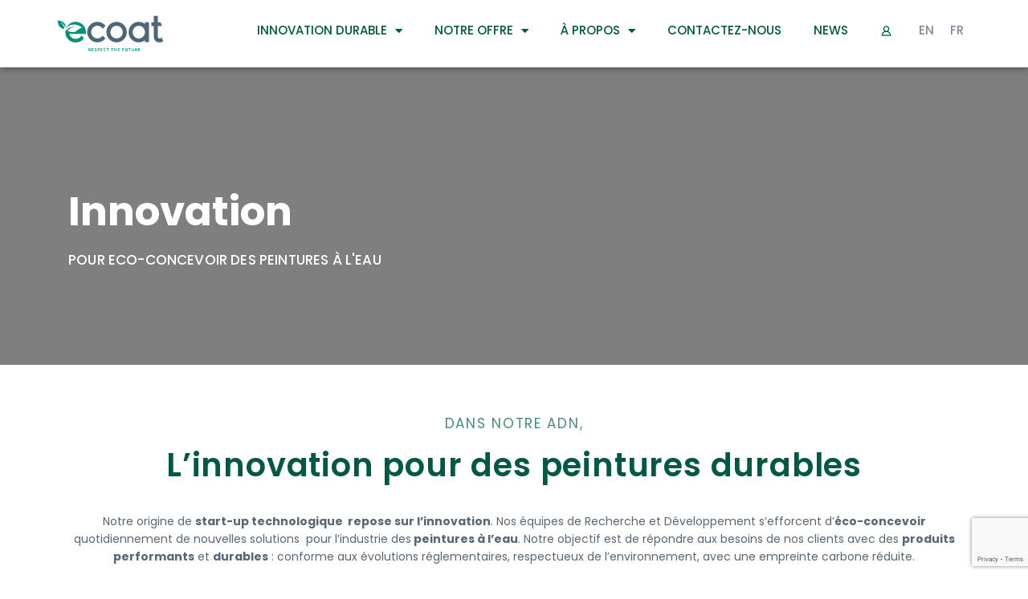

--- FILE ---
content_type: text/html; charset=UTF-8
request_url: https://www.ecoat.fr/fr/innovation/
body_size: 28256
content:
<!DOCTYPE html>
<html lang="fr-FR">
<head>
	<meta charset="UTF-8">
	<meta name="viewport" content="width=device-width, initial-scale=1.0, viewport-fit=cover" />		    <meta name='robots' content='index, follow, max-image-preview:large, max-snippet:-1, max-video-preview:-1' />
<link rel="alternate" hreflang="en" href="https://www.ecoat.fr/innovation/" />
<link rel="alternate" hreflang="fr" href="https://www.ecoat.fr/fr/innovation/" />
<link rel="alternate" hreflang="x-default" href="https://www.ecoat.fr/innovation/" />
<script data-minify="1" id="cookieyes" type="text/javascript" src="https://www.ecoat.fr/wp-content/cache/min/1/client_data/fd1aa9e31b5e3cd17f771996/script.js?ver=1757579735"></script>
	<!-- This site is optimized with the Yoast SEO plugin v26.5 - https://yoast.com/wordpress/plugins/seo/ -->
	<title>Innovation - Ecoat</title><link rel="preload" data-rocket-preload as="style" href="https://fonts.googleapis.com/css?family=Roboto%3A300%2C400%2C400i%2C500%2C500i%2C700%2C700i%7CPoppins%3A100%2C200%2C300%2C400%2C500%2C600%2C700%2C800%2C900%2C100italic%2C200italic%2C300italic%2C400italic%2C500italic%2C600italic%2C700italic%2C800italic%2C900italic&#038;subset=latin%2Clatin-ext&#038;display=swap" /><link rel="stylesheet" href="https://fonts.googleapis.com/css?family=Roboto%3A300%2C400%2C400i%2C500%2C500i%2C700%2C700i%7CPoppins%3A100%2C200%2C300%2C400%2C500%2C600%2C700%2C800%2C900%2C100italic%2C200italic%2C300italic%2C400italic%2C500italic%2C600italic%2C700italic%2C800italic%2C900italic&#038;subset=latin%2Clatin-ext&#038;display=swap" media="print" onload="this.media='all'" /><noscript><link rel="stylesheet" href="https://fonts.googleapis.com/css?family=Roboto%3A300%2C400%2C400i%2C500%2C500i%2C700%2C700i%7CPoppins%3A100%2C200%2C300%2C400%2C500%2C600%2C700%2C800%2C900%2C100italic%2C200italic%2C300italic%2C400italic%2C500italic%2C600italic%2C700italic%2C800italic%2C900italic&#038;subset=latin%2Clatin-ext&#038;display=swap" /></noscript>
	<link rel="canonical" href="https://www.ecoat.fr/innovation/" />
	<meta property="og:locale" content="fr_FR" />
	<meta property="og:type" content="article" />
	<meta property="og:title" content="Innovation - Ecoat" />
	<meta property="og:description" content="DANS NOTRE ADN, L’innovation pour des peintures durables Notre origine de start-up technologique  repose sur l’innovation. Nos équipes de Recherche et Développement s’efforcent d’éco-concevoir quotidiennement de nouvelles solutions  pour l’industrie des peintures à l’eau. Notre objectif est de répondre aux besoins de nos clients avec des produits performants et durables : conforme aux évolutions réglementaires, [&hellip;]" />
	<meta property="og:url" content="https://www.ecoat.fr/innovation/" />
	<meta property="og:site_name" content="Ecoat" />
	<meta property="article:modified_time" content="2024-12-19T16:59:17+00:00" />
	<meta property="og:image" content="https://www.ecoat.fr/wp-content/uploads/2024/02/schema_innovation.png" />
	<meta property="og:image:width" content="853" />
	<meta property="og:image:height" content="735" />
	<meta property="og:image:type" content="image/png" />
	<meta name="twitter:card" content="summary_large_image" />
	<meta name="twitter:label1" content="Durée de lecture estimée" />
	<meta name="twitter:data1" content="7 minutes" />
	<script type="application/ld+json" class="yoast-schema-graph">{"@context":"https://schema.org","@graph":[{"@type":"WebPage","@id":"https://www.ecoat.fr/innovation/","url":"https://www.ecoat.fr/innovation/","name":"Innovation - Ecoat","isPartOf":{"@id":"https://www.ecoat.fr/fr/#website"},"primaryImageOfPage":{"@id":"https://www.ecoat.fr/innovation/#primaryimage"},"image":{"@id":"https://www.ecoat.fr/innovation/#primaryimage"},"thumbnailUrl":"https://www.ecoat.fr/wp-content/uploads/2024/02/schema_innovation.png","datePublished":"2024-01-26T08:44:27+00:00","dateModified":"2024-12-19T16:59:17+00:00","breadcrumb":{"@id":"https://www.ecoat.fr/innovation/#breadcrumb"},"inLanguage":"fr-FR","potentialAction":[{"@type":"ReadAction","target":["https://www.ecoat.fr/innovation/"]}]},{"@type":"ImageObject","inLanguage":"fr-FR","@id":"https://www.ecoat.fr/innovation/#primaryimage","url":"https://www.ecoat.fr/wp-content/uploads/2024/02/schema_innovation.png","contentUrl":"https://www.ecoat.fr/wp-content/uploads/2024/02/schema_innovation.png"},{"@type":"BreadcrumbList","@id":"https://www.ecoat.fr/innovation/#breadcrumb","itemListElement":[{"@type":"ListItem","position":1,"name":"Home","item":"https://www.ecoat.fr/"},{"@type":"ListItem","position":2,"name":"Innovation"}]},{"@type":"WebSite","@id":"https://www.ecoat.fr/fr/#website","url":"https://www.ecoat.fr/fr/","name":"Ecoat","description":"","publisher":{"@id":"https://www.ecoat.fr/fr/#organization"},"potentialAction":[{"@type":"SearchAction","target":{"@type":"EntryPoint","urlTemplate":"https://www.ecoat.fr/fr/?s={search_term_string}"},"query-input":{"@type":"PropertyValueSpecification","valueRequired":true,"valueName":"search_term_string"}}],"inLanguage":"fr-FR"},{"@type":"Organization","@id":"https://www.ecoat.fr/fr/#organization","name":"Ecoat","url":"https://www.ecoat.fr/fr/","logo":{"@type":"ImageObject","inLanguage":"fr-FR","@id":"https://www.ecoat.fr/fr/#/schema/logo/image/","url":"https://www.ecoat.fr/wp-content/uploads/2023/10/cropped-VERT-BLANC-01-1.png","contentUrl":"https://www.ecoat.fr/wp-content/uploads/2023/10/cropped-VERT-BLANC-01-1.png","width":2195,"height":961,"caption":"Ecoat"},"image":{"@id":"https://www.ecoat.fr/fr/#/schema/logo/image/"}}]}</script>
	<!-- / Yoast SEO plugin. -->


<link rel='dns-prefetch' href='//www.googletagmanager.com' />
<link rel='dns-prefetch' href='//fonts.googleapis.com' />
<link href='https://fonts.gstatic.com' crossorigin rel='preconnect' />
<link rel="alternate" type="application/rss+xml" title="Ecoat &raquo; Flux" href="https://www.ecoat.fr/fr/feed/" />
<link rel="alternate" type="application/rss+xml" title="Ecoat &raquo; Flux des commentaires" href="https://www.ecoat.fr/fr/comments/feed/" />
<link rel="alternate" title="oEmbed (JSON)" type="application/json+oembed" href="https://www.ecoat.fr/fr/wp-json/oembed/1.0/embed?url=https%3A%2F%2Fwww.ecoat.fr%2Ffr%2Finnovation%2F" />
<link rel="alternate" title="oEmbed (XML)" type="text/xml+oembed" href="https://www.ecoat.fr/fr/wp-json/oembed/1.0/embed?url=https%3A%2F%2Fwww.ecoat.fr%2Ffr%2Finnovation%2F&#038;format=xml" />
<style id='wp-img-auto-sizes-contain-inline-css' type='text/css'>
img:is([sizes=auto i],[sizes^="auto," i]){contain-intrinsic-size:3000px 1500px}
/*# sourceURL=wp-img-auto-sizes-contain-inline-css */
</style>
<style id='wp-emoji-styles-inline-css' type='text/css'>

	img.wp-smiley, img.emoji {
		display: inline !important;
		border: none !important;
		box-shadow: none !important;
		height: 1em !important;
		width: 1em !important;
		margin: 0 0.07em !important;
		vertical-align: -0.1em !important;
		background: none !important;
		padding: 0 !important;
	}
/*# sourceURL=wp-emoji-styles-inline-css */
</style>
<style id='classic-theme-styles-inline-css' type='text/css'>
/*! This file is auto-generated */
.wp-block-button__link{color:#fff;background-color:#32373c;border-radius:9999px;box-shadow:none;text-decoration:none;padding:calc(.667em + 2px) calc(1.333em + 2px);font-size:1.125em}.wp-block-file__button{background:#32373c;color:#fff;text-decoration:none}
/*# sourceURL=/wp-includes/css/classic-themes.min.css */
</style>
<style id='global-styles-inline-css' type='text/css'>
:root{--wp--preset--aspect-ratio--square: 1;--wp--preset--aspect-ratio--4-3: 4/3;--wp--preset--aspect-ratio--3-4: 3/4;--wp--preset--aspect-ratio--3-2: 3/2;--wp--preset--aspect-ratio--2-3: 2/3;--wp--preset--aspect-ratio--16-9: 16/9;--wp--preset--aspect-ratio--9-16: 9/16;--wp--preset--color--black: #000000;--wp--preset--color--cyan-bluish-gray: #abb8c3;--wp--preset--color--white: #ffffff;--wp--preset--color--pale-pink: #f78da7;--wp--preset--color--vivid-red: #cf2e2e;--wp--preset--color--luminous-vivid-orange: #ff6900;--wp--preset--color--luminous-vivid-amber: #fcb900;--wp--preset--color--light-green-cyan: #7bdcb5;--wp--preset--color--vivid-green-cyan: #00d084;--wp--preset--color--pale-cyan-blue: #8ed1fc;--wp--preset--color--vivid-cyan-blue: #0693e3;--wp--preset--color--vivid-purple: #9b51e0;--wp--preset--gradient--vivid-cyan-blue-to-vivid-purple: linear-gradient(135deg,rgb(6,147,227) 0%,rgb(155,81,224) 100%);--wp--preset--gradient--light-green-cyan-to-vivid-green-cyan: linear-gradient(135deg,rgb(122,220,180) 0%,rgb(0,208,130) 100%);--wp--preset--gradient--luminous-vivid-amber-to-luminous-vivid-orange: linear-gradient(135deg,rgb(252,185,0) 0%,rgb(255,105,0) 100%);--wp--preset--gradient--luminous-vivid-orange-to-vivid-red: linear-gradient(135deg,rgb(255,105,0) 0%,rgb(207,46,46) 100%);--wp--preset--gradient--very-light-gray-to-cyan-bluish-gray: linear-gradient(135deg,rgb(238,238,238) 0%,rgb(169,184,195) 100%);--wp--preset--gradient--cool-to-warm-spectrum: linear-gradient(135deg,rgb(74,234,220) 0%,rgb(151,120,209) 20%,rgb(207,42,186) 40%,rgb(238,44,130) 60%,rgb(251,105,98) 80%,rgb(254,248,76) 100%);--wp--preset--gradient--blush-light-purple: linear-gradient(135deg,rgb(255,206,236) 0%,rgb(152,150,240) 100%);--wp--preset--gradient--blush-bordeaux: linear-gradient(135deg,rgb(254,205,165) 0%,rgb(254,45,45) 50%,rgb(107,0,62) 100%);--wp--preset--gradient--luminous-dusk: linear-gradient(135deg,rgb(255,203,112) 0%,rgb(199,81,192) 50%,rgb(65,88,208) 100%);--wp--preset--gradient--pale-ocean: linear-gradient(135deg,rgb(255,245,203) 0%,rgb(182,227,212) 50%,rgb(51,167,181) 100%);--wp--preset--gradient--electric-grass: linear-gradient(135deg,rgb(202,248,128) 0%,rgb(113,206,126) 100%);--wp--preset--gradient--midnight: linear-gradient(135deg,rgb(2,3,129) 0%,rgb(40,116,252) 100%);--wp--preset--font-size--small: 13px;--wp--preset--font-size--medium: 20px;--wp--preset--font-size--large: 36px;--wp--preset--font-size--x-large: 42px;--wp--preset--spacing--20: 0.44rem;--wp--preset--spacing--30: 0.67rem;--wp--preset--spacing--40: 1rem;--wp--preset--spacing--50: 1.5rem;--wp--preset--spacing--60: 2.25rem;--wp--preset--spacing--70: 3.38rem;--wp--preset--spacing--80: 5.06rem;--wp--preset--shadow--natural: 6px 6px 9px rgba(0, 0, 0, 0.2);--wp--preset--shadow--deep: 12px 12px 50px rgba(0, 0, 0, 0.4);--wp--preset--shadow--sharp: 6px 6px 0px rgba(0, 0, 0, 0.2);--wp--preset--shadow--outlined: 6px 6px 0px -3px rgb(255, 255, 255), 6px 6px rgb(0, 0, 0);--wp--preset--shadow--crisp: 6px 6px 0px rgb(0, 0, 0);}:where(.is-layout-flex){gap: 0.5em;}:where(.is-layout-grid){gap: 0.5em;}body .is-layout-flex{display: flex;}.is-layout-flex{flex-wrap: wrap;align-items: center;}.is-layout-flex > :is(*, div){margin: 0;}body .is-layout-grid{display: grid;}.is-layout-grid > :is(*, div){margin: 0;}:where(.wp-block-columns.is-layout-flex){gap: 2em;}:where(.wp-block-columns.is-layout-grid){gap: 2em;}:where(.wp-block-post-template.is-layout-flex){gap: 1.25em;}:where(.wp-block-post-template.is-layout-grid){gap: 1.25em;}.has-black-color{color: var(--wp--preset--color--black) !important;}.has-cyan-bluish-gray-color{color: var(--wp--preset--color--cyan-bluish-gray) !important;}.has-white-color{color: var(--wp--preset--color--white) !important;}.has-pale-pink-color{color: var(--wp--preset--color--pale-pink) !important;}.has-vivid-red-color{color: var(--wp--preset--color--vivid-red) !important;}.has-luminous-vivid-orange-color{color: var(--wp--preset--color--luminous-vivid-orange) !important;}.has-luminous-vivid-amber-color{color: var(--wp--preset--color--luminous-vivid-amber) !important;}.has-light-green-cyan-color{color: var(--wp--preset--color--light-green-cyan) !important;}.has-vivid-green-cyan-color{color: var(--wp--preset--color--vivid-green-cyan) !important;}.has-pale-cyan-blue-color{color: var(--wp--preset--color--pale-cyan-blue) !important;}.has-vivid-cyan-blue-color{color: var(--wp--preset--color--vivid-cyan-blue) !important;}.has-vivid-purple-color{color: var(--wp--preset--color--vivid-purple) !important;}.has-black-background-color{background-color: var(--wp--preset--color--black) !important;}.has-cyan-bluish-gray-background-color{background-color: var(--wp--preset--color--cyan-bluish-gray) !important;}.has-white-background-color{background-color: var(--wp--preset--color--white) !important;}.has-pale-pink-background-color{background-color: var(--wp--preset--color--pale-pink) !important;}.has-vivid-red-background-color{background-color: var(--wp--preset--color--vivid-red) !important;}.has-luminous-vivid-orange-background-color{background-color: var(--wp--preset--color--luminous-vivid-orange) !important;}.has-luminous-vivid-amber-background-color{background-color: var(--wp--preset--color--luminous-vivid-amber) !important;}.has-light-green-cyan-background-color{background-color: var(--wp--preset--color--light-green-cyan) !important;}.has-vivid-green-cyan-background-color{background-color: var(--wp--preset--color--vivid-green-cyan) !important;}.has-pale-cyan-blue-background-color{background-color: var(--wp--preset--color--pale-cyan-blue) !important;}.has-vivid-cyan-blue-background-color{background-color: var(--wp--preset--color--vivid-cyan-blue) !important;}.has-vivid-purple-background-color{background-color: var(--wp--preset--color--vivid-purple) !important;}.has-black-border-color{border-color: var(--wp--preset--color--black) !important;}.has-cyan-bluish-gray-border-color{border-color: var(--wp--preset--color--cyan-bluish-gray) !important;}.has-white-border-color{border-color: var(--wp--preset--color--white) !important;}.has-pale-pink-border-color{border-color: var(--wp--preset--color--pale-pink) !important;}.has-vivid-red-border-color{border-color: var(--wp--preset--color--vivid-red) !important;}.has-luminous-vivid-orange-border-color{border-color: var(--wp--preset--color--luminous-vivid-orange) !important;}.has-luminous-vivid-amber-border-color{border-color: var(--wp--preset--color--luminous-vivid-amber) !important;}.has-light-green-cyan-border-color{border-color: var(--wp--preset--color--light-green-cyan) !important;}.has-vivid-green-cyan-border-color{border-color: var(--wp--preset--color--vivid-green-cyan) !important;}.has-pale-cyan-blue-border-color{border-color: var(--wp--preset--color--pale-cyan-blue) !important;}.has-vivid-cyan-blue-border-color{border-color: var(--wp--preset--color--vivid-cyan-blue) !important;}.has-vivid-purple-border-color{border-color: var(--wp--preset--color--vivid-purple) !important;}.has-vivid-cyan-blue-to-vivid-purple-gradient-background{background: var(--wp--preset--gradient--vivid-cyan-blue-to-vivid-purple) !important;}.has-light-green-cyan-to-vivid-green-cyan-gradient-background{background: var(--wp--preset--gradient--light-green-cyan-to-vivid-green-cyan) !important;}.has-luminous-vivid-amber-to-luminous-vivid-orange-gradient-background{background: var(--wp--preset--gradient--luminous-vivid-amber-to-luminous-vivid-orange) !important;}.has-luminous-vivid-orange-to-vivid-red-gradient-background{background: var(--wp--preset--gradient--luminous-vivid-orange-to-vivid-red) !important;}.has-very-light-gray-to-cyan-bluish-gray-gradient-background{background: var(--wp--preset--gradient--very-light-gray-to-cyan-bluish-gray) !important;}.has-cool-to-warm-spectrum-gradient-background{background: var(--wp--preset--gradient--cool-to-warm-spectrum) !important;}.has-blush-light-purple-gradient-background{background: var(--wp--preset--gradient--blush-light-purple) !important;}.has-blush-bordeaux-gradient-background{background: var(--wp--preset--gradient--blush-bordeaux) !important;}.has-luminous-dusk-gradient-background{background: var(--wp--preset--gradient--luminous-dusk) !important;}.has-pale-ocean-gradient-background{background: var(--wp--preset--gradient--pale-ocean) !important;}.has-electric-grass-gradient-background{background: var(--wp--preset--gradient--electric-grass) !important;}.has-midnight-gradient-background{background: var(--wp--preset--gradient--midnight) !important;}.has-small-font-size{font-size: var(--wp--preset--font-size--small) !important;}.has-medium-font-size{font-size: var(--wp--preset--font-size--medium) !important;}.has-large-font-size{font-size: var(--wp--preset--font-size--large) !important;}.has-x-large-font-size{font-size: var(--wp--preset--font-size--x-large) !important;}
:where(.wp-block-post-template.is-layout-flex){gap: 1.25em;}:where(.wp-block-post-template.is-layout-grid){gap: 1.25em;}
:where(.wp-block-term-template.is-layout-flex){gap: 1.25em;}:where(.wp-block-term-template.is-layout-grid){gap: 1.25em;}
:where(.wp-block-columns.is-layout-flex){gap: 2em;}:where(.wp-block-columns.is-layout-grid){gap: 2em;}
:root :where(.wp-block-pullquote){font-size: 1.5em;line-height: 1.6;}
/*# sourceURL=global-styles-inline-css */
</style>
<link data-minify="1" rel='stylesheet' id='wpdm-fonticon-css' href='https://www.ecoat.fr/wp-content/cache/min/1/wp-content/plugins/download-manager/assets/wpdm-iconfont/css/wpdm-icons.css?ver=1764956532' type='text/css' media='all' />
<link rel='stylesheet' id='wpdm-front-css' href='https://www.ecoat.fr/wp-content/cache/background-css/1/www.ecoat.fr/wp-content/plugins/download-manager/assets/css/front.min.css?ver=781ded0cba74ab05708f4f1284faf114&wpr_t=1765027883' type='text/css' media='all' />
<link data-minify="1" rel='stylesheet' id='lcb-main-css-css' href='https://www.ecoat.fr/wp-content/cache/min/1/wp-content/plugins/liquid-custom-builder/assets/css/main.css?ver=1764956532' type='text/css' media='all' />
<link rel='stylesheet' id='progressbar-lib-css-css' href='https://www.ecoat.fr/wp-content/plugins/liquid-custom-builder/assets/css/lib/progressbar.min.css?ver=0.7.1' type='text/css' media='all' />
<link rel='stylesheet' id='oc-css-css' href='https://www.ecoat.fr/wp-content/cache/background-css/1/www.ecoat.fr/wp-content/plugins/liquid-custom-builder/assets/css/lib/owl.carousel.min.css?ver=2.2.1&wpr_t=1765027883' type='text/css' media='all' />
<link data-minify="1" rel='stylesheet' id='slick-css-css' href='https://www.ecoat.fr/wp-content/cache/min/1/wp-content/plugins/liquid-custom-builder/assets/css/lib/slick.css?ver=1764956532' type='text/css' media='all' />
<link rel='stylesheet' id='wpml-legacy-horizontal-list-0-css' href='https://www.ecoat.fr/wp-content/plugins/sitepress-multilingual-cms/templates/language-switchers/legacy-list-horizontal/style.min.css?ver=1' type='text/css' media='all' />
<link rel='stylesheet' id='wpml-menu-item-0-css' href='https://www.ecoat.fr/wp-content/plugins/sitepress-multilingual-cms/templates/language-switchers/menu-item/style.min.css?ver=1' type='text/css' media='all' />
<link rel='stylesheet' id='cmplz-general-css' href='https://www.ecoat.fr/wp-content/plugins/complianz-gdpr/assets/css/cookieblocker.min.css?ver=1764869801' type='text/css' media='all' />
<link rel='stylesheet' id='landmaster-style-css' href='https://www.ecoat.fr/wp-content/themes/landmaster/style.css?ver=781ded0cba74ab05708f4f1284faf114' type='text/css' media='all' />
<link data-minify="1" rel='stylesheet' id='child-style-css' href='https://www.ecoat.fr/wp-content/cache/min/1/wp-content/themes/landmaster-child/style.css?ver=1764956532' type='text/css' media='all' />
<link rel='stylesheet' id='bootstrap-css' href='https://www.ecoat.fr/wp-content/themes/landmaster/assets/css/bootstrap.min.css?ver=4.0.0' type='text/css' media='all' />
<link data-minify="1" rel='stylesheet' id='font-awesome-css' href='https://www.ecoat.fr/wp-content/cache/min/1/wp-content/plugins/elementor/assets/lib/font-awesome/css/font-awesome.min.css?ver=1764956532' type='text/css' media='all' />
<link data-minify="1" rel='stylesheet' id='font-awesome5-css' href='https://www.ecoat.fr/wp-content/cache/min/1/wp-content/themes/landmaster/assets/css/font-awesome5.min.css?ver=1764956532' type='text/css' media='all' />
<link data-minify="1" rel='stylesheet' id='material-design-iconic-font-css' href='https://www.ecoat.fr/wp-content/cache/min/1/wp-content/themes/landmaster/assets/css/material-design-iconic-font.min.css?ver=1764956532' type='text/css' media='all' />
<link data-minify="1" rel='stylesheet' id='icofont-css' href='https://www.ecoat.fr/wp-content/cache/min/1/wp-content/themes/landmaster/assets/css/icofont.min.css?ver=1764956532' type='text/css' media='all' />
<link data-minify="1" rel='stylesheet' id='magnific-popup-css' href='https://www.ecoat.fr/wp-content/cache/min/1/wp-content/themes/landmaster/assets/css/magnific-popup.css?ver=1764956532' type='text/css' media='all' />
<link data-minify="1" rel='stylesheet' id='landmaster-theme-css' href='https://www.ecoat.fr/wp-content/cache/background-css/1/www.ecoat.fr/wp-content/cache/min/1/wp-content/themes/landmaster/assets/css/theme.css?ver=1764956532&wpr_t=1765027883' type='text/css' media='all' />
<style id='landmaster-theme-inline-css' type='text/css'>
#site-header-wrap .site-branding a img{max-height:80px}@media screen and(max-width:991px){}.primary-menu>li>a{text-transform:capitalize !important}.primary-menu>li>a{color:#005845 !important}#site-header.h-fixed .primary-menu>li>a{color:#005845 !important}body #pagetitle.pagetitle{background-image:var(--wpr-bg-2fe416f6-79bc-4d3c-af36-62f9dcc34155)}#pagetitle .page-title-inner{text-align:left}@media screen and(min-width:992px){}.cms-team-grid h3{text-transform:none !important}.site-footer .widget.cms-get-in-touch .cms-contact-info-item span:first-child,.site-footer-custom .footer-custom-inner .widget.cms-get-in-touch .cms-contact-info-item span:first-child,body.single-footer .site-content .widget.cms-get-in-touch .cms-contact-info-item span:first-child{color:#9DC6B8}body b,body strong{font-family:inherit !important}.site-branding img{width:160px}.wpml-ls-item{margin:0 5px !important;color:#7B8C9D !important}.wpml-ls-item a span{color:#7B8C9D !important}@media screen and(min-width:992px){.primary-menu &gt;li &gt;a{font-size:15px}}#mastmenu li a{text-transform:uppercase !important}#mastmenu li a::after{color:#005845 !important}#custom_html-9,#custom_html-11{padding:0 !important;border:none !important}
/*# sourceURL=landmaster-theme-inline-css */
</style>
<link data-minify="1" rel='stylesheet' id='twentytwenty-css' href='https://www.ecoat.fr/wp-content/cache/min/1/wp-content/themes/landmaster/assets/css/twentytwenty.css?ver=1764956532' type='text/css' media='all' />
<link data-minify="1" rel='stylesheet' id='animate-css' href='https://www.ecoat.fr/wp-content/cache/min/1/wp-content/themes/landmaster/assets/css/animate.css?ver=1764956532' type='text/css' media='all' />
<link data-minify="1" rel='stylesheet' id='landmaster-menu-css' href='https://www.ecoat.fr/wp-content/cache/background-css/1/www.ecoat.fr/wp-content/cache/min/1/wp-content/themes/landmaster/assets/css/menu.css?ver=1764956532&wpr_t=1765027883' type='text/css' media='all' />

<link rel='stylesheet' id='elementor-frontend-css' href='https://www.ecoat.fr/wp-content/plugins/elementor/assets/css/frontend.min.css?ver=3.33.3' type='text/css' media='all' />
<link rel='stylesheet' id='widget-image-css' href='https://www.ecoat.fr/wp-content/plugins/elementor/assets/css/widget-image.min.css?ver=3.33.3' type='text/css' media='all' />
<link rel='stylesheet' id='widget-nav-menu-css' href='https://www.ecoat.fr/wp-content/plugins/elementor-pro/assets/css/widget-nav-menu.min.css?ver=3.33.2' type='text/css' media='all' />
<link rel='stylesheet' id='e-sticky-css' href='https://www.ecoat.fr/wp-content/plugins/elementor-pro/assets/css/modules/sticky.min.css?ver=3.33.2' type='text/css' media='all' />
<link rel='stylesheet' id='e-animation-pulse-css' href='https://www.ecoat.fr/wp-content/plugins/elementor/assets/lib/animations/styles/e-animation-pulse.min.css?ver=3.33.3' type='text/css' media='all' />
<link rel='stylesheet' id='widget-social-icons-css' href='https://www.ecoat.fr/wp-content/plugins/elementor/assets/css/widget-social-icons.min.css?ver=3.33.3' type='text/css' media='all' />
<link rel='stylesheet' id='e-apple-webkit-css' href='https://www.ecoat.fr/wp-content/plugins/elementor/assets/css/conditionals/apple-webkit.min.css?ver=3.33.3' type='text/css' media='all' />
<link data-minify="1" rel='stylesheet' id='swiper-css' href='https://www.ecoat.fr/wp-content/cache/min/1/wp-content/plugins/elementor/assets/lib/swiper/v8/css/swiper.min.css?ver=1764956532' type='text/css' media='all' />
<link rel='stylesheet' id='e-swiper-css' href='https://www.ecoat.fr/wp-content/plugins/elementor/assets/css/conditionals/e-swiper.min.css?ver=3.33.3' type='text/css' media='all' />
<link data-minify="1" rel='stylesheet' id='elementor-icons-css' href='https://www.ecoat.fr/wp-content/cache/min/1/wp-content/plugins/elementor/assets/lib/eicons/css/elementor-icons.min.css?ver=1764956532' type='text/css' media='all' />
<link rel='stylesheet' id='elementor-post-3722-css' href='https://www.ecoat.fr/wp-content/uploads/elementor/css/post-3722.css?ver=1764956213' type='text/css' media='all' />
<link rel='stylesheet' id='widget-spacer-css' href='https://www.ecoat.fr/wp-content/plugins/elementor/assets/css/widget-spacer.min.css?ver=3.33.3' type='text/css' media='all' />
<link rel='stylesheet' id='widget-toggle-css' href='https://www.ecoat.fr/wp-content/plugins/elementor/assets/css/widget-toggle.min.css?ver=3.33.3' type='text/css' media='all' />
<link rel='stylesheet' id='elementor-post-6280-css' href='https://www.ecoat.fr/wp-content/uploads/elementor/css/post-6280.css?ver=1764956606' type='text/css' media='all' />
<link rel='stylesheet' id='elementor-post-10413-css' href='https://www.ecoat.fr/wp-content/uploads/elementor/css/post-10413.css?ver=1764956534' type='text/css' media='all' />
<link rel='stylesheet' id='elementor-post-10406-css' href='https://www.ecoat.fr/wp-content/uploads/elementor/css/post-10406.css?ver=1764956534' type='text/css' media='all' />
<link rel='stylesheet' id='elementor-post-10518-css' href='https://www.ecoat.fr/wp-content/uploads/elementor/css/post-10518.css?ver=1764956213' type='text/css' media='all' />
<link data-minify="1" rel='stylesheet' id='newsletter-css' href='https://www.ecoat.fr/wp-content/cache/min/1/wp-content/plugins/newsletter/style.css?ver=1764956532' type='text/css' media='all' />
<noscript></noscript><link data-minify="1" rel='stylesheet' id='elementor-gf-local-poppins-css' href='https://www.ecoat.fr/wp-content/cache/min/1/wp-content/uploads/elementor/google-fonts/css/poppins.css?ver=1764956532' type='text/css' media='all' />
<link rel='stylesheet' id='elementor-icons-shared-0-css' href='https://www.ecoat.fr/wp-content/plugins/elementor/assets/lib/font-awesome/css/fontawesome.min.css?ver=5.15.3' type='text/css' media='all' />
<link data-minify="1" rel='stylesheet' id='elementor-icons-fa-solid-css' href='https://www.ecoat.fr/wp-content/cache/min/1/wp-content/plugins/elementor/assets/lib/font-awesome/css/solid.min.css?ver=1764956532' type='text/css' media='all' />
<link data-minify="1" rel='stylesheet' id='elementor-icons-fa-brands-css' href='https://www.ecoat.fr/wp-content/cache/min/1/wp-content/plugins/elementor/assets/lib/font-awesome/css/brands.min.css?ver=1764956532' type='text/css' media='all' />
<script type="text/javascript" id="wpml-cookie-js-extra">
/* <![CDATA[ */
var wpml_cookies = {"wp-wpml_current_language":{"value":"fr","expires":1,"path":"/"}};
var wpml_cookies = {"wp-wpml_current_language":{"value":"fr","expires":1,"path":"/"}};
//# sourceURL=wpml-cookie-js-extra
/* ]]> */
</script>
<script data-minify="1" type="text/javascript" src="https://www.ecoat.fr/wp-content/cache/min/1/wp-content/plugins/sitepress-multilingual-cms/res/js/cookies/language-cookie.js?ver=1757579735" id="wpml-cookie-js" defer="defer" data-wp-strategy="defer"></script>
<script type="text/javascript" async src="https://www.ecoat.fr/wp-content/plugins/burst-statistics/assets/js/timeme/timeme.min.js?ver=1764758896" id="burst-timeme-js"></script>
<script type="text/javascript" id="burst-js-extra">
/* <![CDATA[ */
var burst = {"tracking":{"isInitialHit":true,"lastUpdateTimestamp":0,"beacon_url":"https://www.ecoat.fr/wp-content/plugins/burst-statistics/endpoint.php","ajaxUrl":"https://www.ecoat.fr/wp-admin/admin-ajax.php"},"options":{"cookieless":0,"pageUrl":"https://www.ecoat.fr/fr/innovation/","beacon_enabled":1,"do_not_track":0,"enable_turbo_mode":0,"track_url_change":0,"cookie_retention_days":30,"debug":0},"goals":{"completed":[],"scriptUrl":"https://www.ecoat.fr/wp-content/plugins/burst-statistics/assets/js/build/burst-goals.js?v=1764758895","active":[{"ID":"1","title":"Default goal","type":"clicks","status":"active","server_side":"0","url":"*","conversion_metric":"visitors","date_created":"1722267105","date_start":"1722267105","date_end":"0","attribute":"class","attribute_value":"","hook":"","selector":""}]},"cache":{"uid":null,"fingerprint":null,"isUserAgent":null,"isDoNotTrack":null,"useCookies":null}};
//# sourceURL=burst-js-extra
/* ]]> */
</script>
<script type="text/javascript" async src="https://www.ecoat.fr/wp-content/plugins/burst-statistics/assets/js/build/burst.min.js?ver=1764758895" id="burst-js"></script>
<script type="text/javascript" src="https://www.ecoat.fr/wp-includes/js/jquery/jquery.min.js?ver=3.7.1" id="jquery-core-js"></script>
<script type="text/javascript" src="https://www.ecoat.fr/wp-includes/js/jquery/jquery-migrate.min.js?ver=3.4.1" id="jquery-migrate-js"></script>
<script type="text/javascript" src="https://www.ecoat.fr/wp-content/plugins/download-manager/assets/js/wpdm.min.js?ver=781ded0cba74ab05708f4f1284faf114" id="wpdm-frontend-js-js"></script>
<script type="text/javascript" id="wpdm-frontjs-js-extra">
/* <![CDATA[ */
var wpdm_url = {"home":"https://www.ecoat.fr/fr/","site":"https://www.ecoat.fr/","ajax":"https://www.ecoat.fr/wp-admin/admin-ajax.php"};
var wpdm_js = {"spinner":"\u003Ci class=\"wpdm-icon wpdm-sun wpdm-spin\"\u003E\u003C/i\u003E","client_id":"1097888c614a97068904fc3da471017f"};
var wpdm_strings = {"pass_var":"Mot de passe v\u00e9rifi\u00e9\u00a0!","pass_var_q":"Veuillez cliquer sur le bouton suivant pour commencer le t\u00e9l\u00e9chargement.","start_dl":"Commencer le t\u00e9l\u00e9chargement"};
//# sourceURL=wpdm-frontjs-js-extra
/* ]]> */
</script>
<script type="text/javascript" src="https://www.ecoat.fr/wp-content/plugins/download-manager/assets/js/front.min.js?ver=3.3.32" id="wpdm-frontjs-js"></script>
<script data-minify="1" type="text/javascript" src="https://www.ecoat.fr/wp-content/cache/min/1/wp-content/plugins/liquid-custom-builder/assets/js/main.js?ver=1757579735" id="lcb-main-js-js"></script>
<script data-minify="1" type="text/javascript" src="https://www.ecoat.fr/wp-content/cache/min/1/wp-content/plugins/liquid-custom-builder/assets/js/lib/slick.js?ver=1757579735" id="jquery-slick-js"></script>
<script data-minify="1" type="text/javascript" src="https://www.ecoat.fr/wp-content/cache/min/1/wp-content/themes/landmaster/elementor/js/cms-clients-list-widget.js?ver=1757579804" id="cms-clients-list-widget-js-js"></script>

<!-- Extrait de code de la balise Google (gtag.js) ajouté par Site Kit -->
<!-- Extrait Google Analytics ajouté par Site Kit -->
<script type="text/javascript" src="https://www.googletagmanager.com/gtag/js?id=GT-5DCGXR9D" id="google_gtagjs-js" async></script>
<script type="text/javascript" id="google_gtagjs-js-after">
/* <![CDATA[ */
window.dataLayer = window.dataLayer || [];function gtag(){dataLayer.push(arguments);}
gtag("set","linker",{"domains":["www.ecoat.fr"]});
gtag("js", new Date());
gtag("set", "developer_id.dZTNiMT", true);
gtag("config", "GT-5DCGXR9D");
//# sourceURL=google_gtagjs-js-after
/* ]]> */
</script>
<link rel="EditURI" type="application/rsd+xml" title="RSD" href="https://www.ecoat.fr/xmlrpc.php?rsd" />
<meta name="generator" content="Redux 4.5.9" /><meta name="generator" content="WPML ver:4.8.6 stt:1,4;" />
<meta name="generator" content="Site Kit by Google 1.167.0" />																																										<link rel="icon" type="image/png" href="https://www.ecoat.fr/wp-content/uploads/2023/10/cropped-VERT-BLANC-01.png"/><meta name="generator" content="Elementor 3.33.3; features: additional_custom_breakpoints; settings: css_print_method-external, google_font-enabled, font_display-swap">
			<style>
				.e-con.e-parent:nth-of-type(n+4):not(.e-lazyloaded):not(.e-no-lazyload),
				.e-con.e-parent:nth-of-type(n+4):not(.e-lazyloaded):not(.e-no-lazyload) * {
					background-image: none !important;
				}
				@media screen and (max-height: 1024px) {
					.e-con.e-parent:nth-of-type(n+3):not(.e-lazyloaded):not(.e-no-lazyload),
					.e-con.e-parent:nth-of-type(n+3):not(.e-lazyloaded):not(.e-no-lazyload) * {
						background-image: none !important;
					}
				}
				@media screen and (max-height: 640px) {
					.e-con.e-parent:nth-of-type(n+2):not(.e-lazyloaded):not(.e-no-lazyload),
					.e-con.e-parent:nth-of-type(n+2):not(.e-lazyloaded):not(.e-no-lazyload) * {
						background-image: none !important;
					}
				}
			</style>
			<meta name="generator" content="Powered by Slider Revolution 6.6.15 - responsive, Mobile-Friendly Slider Plugin for WordPress with comfortable drag and drop interface." />
<link rel="icon" href="https://www.ecoat.fr/wp-content/uploads/2023/10/cropped-VERT-BLANC-01-32x32.png" sizes="32x32" />
<link rel="icon" href="https://www.ecoat.fr/wp-content/uploads/2023/10/cropped-VERT-BLANC-01-192x192.png" sizes="192x192" />
<link rel="apple-touch-icon" href="https://www.ecoat.fr/wp-content/uploads/2023/10/cropped-VERT-BLANC-01-180x180.png" />
<meta name="msapplication-TileImage" content="https://www.ecoat.fr/wp-content/uploads/2023/10/cropped-VERT-BLANC-01-270x270.png" />
<script>function setREVStartSize(e){
			//window.requestAnimationFrame(function() {
				window.RSIW = window.RSIW===undefined ? window.innerWidth : window.RSIW;
				window.RSIH = window.RSIH===undefined ? window.innerHeight : window.RSIH;
				try {
					var pw = document.getElementById(e.c).parentNode.offsetWidth,
						newh;
					pw = pw===0 || isNaN(pw) || (e.l=="fullwidth" || e.layout=="fullwidth") ? window.RSIW : pw;
					e.tabw = e.tabw===undefined ? 0 : parseInt(e.tabw);
					e.thumbw = e.thumbw===undefined ? 0 : parseInt(e.thumbw);
					e.tabh = e.tabh===undefined ? 0 : parseInt(e.tabh);
					e.thumbh = e.thumbh===undefined ? 0 : parseInt(e.thumbh);
					e.tabhide = e.tabhide===undefined ? 0 : parseInt(e.tabhide);
					e.thumbhide = e.thumbhide===undefined ? 0 : parseInt(e.thumbhide);
					e.mh = e.mh===undefined || e.mh=="" || e.mh==="auto" ? 0 : parseInt(e.mh,0);
					if(e.layout==="fullscreen" || e.l==="fullscreen")
						newh = Math.max(e.mh,window.RSIH);
					else{
						e.gw = Array.isArray(e.gw) ? e.gw : [e.gw];
						for (var i in e.rl) if (e.gw[i]===undefined || e.gw[i]===0) e.gw[i] = e.gw[i-1];
						e.gh = e.el===undefined || e.el==="" || (Array.isArray(e.el) && e.el.length==0)? e.gh : e.el;
						e.gh = Array.isArray(e.gh) ? e.gh : [e.gh];
						for (var i in e.rl) if (e.gh[i]===undefined || e.gh[i]===0) e.gh[i] = e.gh[i-1];
											
						var nl = new Array(e.rl.length),
							ix = 0,
							sl;
						e.tabw = e.tabhide>=pw ? 0 : e.tabw;
						e.thumbw = e.thumbhide>=pw ? 0 : e.thumbw;
						e.tabh = e.tabhide>=pw ? 0 : e.tabh;
						e.thumbh = e.thumbhide>=pw ? 0 : e.thumbh;
						for (var i in e.rl) nl[i] = e.rl[i]<window.RSIW ? 0 : e.rl[i];
						sl = nl[0];
						for (var i in nl) if (sl>nl[i] && nl[i]>0) { sl = nl[i]; ix=i;}
						var m = pw>(e.gw[ix]+e.tabw+e.thumbw) ? 1 : (pw-(e.tabw+e.thumbw)) / (e.gw[ix]);
						newh =  (e.gh[ix] * m) + (e.tabh + e.thumbh);
					}
					var el = document.getElementById(e.c);
					if (el!==null && el) el.style.height = newh+"px";
					el = document.getElementById(e.c+"_wrapper");
					if (el!==null && el) {
						el.style.height = newh+"px";
						el.style.display = "block";
					}
				} catch(e){
					console.log("Failure at Presize of Slider:" + e)
				}
			//});
		  };</script>
		<style type="text/css" id="wp-custom-css">
			#page.site h1{color:#FFF !important}
h1.page-title, #secondary h2{font-family:"Poppins" !important;}
.cms-team-grid h3{text-transform:none !important;}

.elementor-location-header{position:relative; z-index:9999;}
.site-footer .widget.cms-get-in-touch .cms-contact-info-item span:first-child, .site-footer-custom .footer-custom-inner .widget.cms-get-in-touch .cms-contact-info-item span:first-child, body.single-footer .site-content .widget.cms-get-in-touch .cms-contact-info-item span:first-child{color:#9DC6B8;}

body b, body strong{font-family:inherit !important;}

.site-branding img{width:160px;}

.wpml-ls-item{margin:0 5px !important;}
@media screen and (min-width: 992px) {
	.primary-menu > li > a{font-size:15px}
}		</style>
		<style id="cms_theme_options-dynamic-css" title="dynamic-css" class="redux-options-output">.primary-menu > li > a, body .primary-menu .sub-menu li a{font-family:Poppins;font-weight:500;}body #pagetitle{background-image:var(--wpr-bg-efe3c30f-24fe-4e2e-9acc-5423ddd39872);}a{color:#576674;}a:hover{color:#9dc6b8;}a:active{color:#9dc6b8;}body{color:#7a7a7a;}#page.site h1,#page.site .h1,#page.site .text-heading{color:#005845;}#page.site h2,#page.site .h2{color:#005845;}#page.site h3,#page.site .h3{color:#005845;}#page.site h4,#page.site .h4{color:#005845;}#page.site h5,#page.site .h5{color:#005845;}#page.site h6,#page.site .h6{color:#005845;}</style><meta name="generator" content="WordPress Download Manager 3.3.32" />
                <style>
        /* WPDM Link Template Styles */        </style>
                <style>

            :root {
                --color-primary: #4a8eff;
                --color-primary-rgb: 74, 142, 255;
                --color-primary-hover: #5998ff;
                --color-primary-active: #3281ff;
                --clr-sec: #6c757d;
                --clr-sec-rgb: 108, 117, 125;
                --clr-sec-hover: #6c757d;
                --clr-sec-active: #6c757d;
                --color-secondary: #6c757d;
                --color-secondary-rgb: 108, 117, 125;
                --color-secondary-hover: #6c757d;
                --color-secondary-active: #6c757d;
                --color-success: #018e11;
                --color-success-rgb: 1, 142, 17;
                --color-success-hover: #0aad01;
                --color-success-active: #0c8c01;
                --color-info: #2CA8FF;
                --color-info-rgb: 44, 168, 255;
                --color-info-hover: #2CA8FF;
                --color-info-active: #2CA8FF;
                --color-warning: #FFB236;
                --color-warning-rgb: 255, 178, 54;
                --color-warning-hover: #FFB236;
                --color-warning-active: #FFB236;
                --color-danger: #ff5062;
                --color-danger-rgb: 255, 80, 98;
                --color-danger-hover: #ff5062;
                --color-danger-active: #ff5062;
                --color-green: #30b570;
                --color-blue: #0073ff;
                --color-purple: #8557D3;
                --color-red: #ff5062;
                --color-muted: rgba(69, 89, 122, 0.6);
                --wpdm-font: "Sen", -apple-system, BlinkMacSystemFont, "Segoe UI", Roboto, Helvetica, Arial, sans-serif, "Apple Color Emoji", "Segoe UI Emoji", "Segoe UI Symbol";
            }

            .wpdm-download-link.btn.btn-primary {
                border-radius: 4px;
            }


        </style>
        <noscript><style id="rocket-lazyload-nojs-css">.rll-youtube-player, [data-lazy-src]{display:none !important;}</style></noscript><style id="wpr-lazyload-bg-container"></style><style id="wpr-lazyload-bg-exclusion"></style>
<noscript>
<style id="wpr-lazyload-bg-nostyle">.w3eden #wpdm-featured-image{--wpr-bg-75c10252-4f86-4803-8cbe-0e800fd98656: url('https://www.ecoat.fr/wp-content/plugins/download-manager/assets/images/plus.svg');}.w3eden .wpdm-custom-select{--wpr-bg-70336fc7-06a2-4917-b6e2-e9e3bf66cde3: url('https://www.ecoat.fr/wp-content/plugins/download-manager/assets/images/sort.svg');}.w3eden .blockui:before{--wpr-bg-0685cff2-82f1-437e-9901-73dc03c144ca: url('https://www.ecoat.fr/wp-content/plugins/download-manager/assets/images/loader.svg');}.owl-carousel .owl-video-play-icon{--wpr-bg-eef5e04b-6f09-4fb2-af4b-01c211ed6549: url('https://www.ecoat.fr/wp-content/plugins/liquid-custom-builder/assets/css/lib/owl.video.play.png');}blockquote:after{--wpr-bg-8942a245-b3c2-4037-b53e-def2abd0be89: url('https://www.ecoat.fr/wp-content/themes/landmaster/assets/images/left-quote.png');}.cms-accordion.style2 .cms-ac-title{--wpr-bg-41086b46-68dd-4411-864a-db4a70ced978: url('https://www.ecoat.fr/wp-content/themes/landmaster/assets/images/accordion-bar.png');}.navigation-menu--is-mobile .navigation-menu__mobile-toggle:before{--wpr-bg-08b0cacc-ae3f-462c-9404-6a93331f8895: url('https://www.ecoat.fr/wp-content/themes/landmaster/assets/css/icons.svg');}rs-dotted.twoxtwo{--wpr-bg-255421fc-1eca-4ceb-90df-795908f43042: url('https://www.ecoat.fr/wp-content/plugins/revslider/public/assets/assets/gridtile.png');}rs-dotted.twoxtwowhite{--wpr-bg-44a0e448-9078-4bb3-b457-85dc6457a783: url('https://www.ecoat.fr/wp-content/plugins/revslider/public/assets/assets/gridtile_white.png');}rs-dotted.threexthree{--wpr-bg-4007a4b5-73bf-4005-acef-f713492de981: url('https://www.ecoat.fr/wp-content/plugins/revslider/public/assets/assets/gridtile_3x3.png');}rs-dotted.threexthreewhite{--wpr-bg-e415b61b-2c6d-4acd-af99-df71cca071e0: url('https://www.ecoat.fr/wp-content/plugins/revslider/public/assets/assets/gridtile_3x3_white.png');}.rs-layer.slidelink a div{--wpr-bg-ba1f2684-e46a-4464-bdda-73d8aac4c484: url('https://www.ecoat.fr/wp-content/plugins/revslider/public/assets/assets/coloredbg.png');}.rs-layer.slidelink a span{--wpr-bg-25c68a08-8472-478a-b312-e7a6fe3c5ded: url('https://www.ecoat.fr/wp-content/plugins/revslider/public/assets/assets/coloredbg.png');}rs-loader.spinner0{--wpr-bg-338e11e3-fc2b-4af4-a9ab-72b41286dce3: url('https://www.ecoat.fr/wp-content/plugins/revslider/public/assets/assets/loader.gif');}rs-loader.spinner5{--wpr-bg-0b2de1cf-aacb-4628-9a97-baab0ef35a27: url('https://www.ecoat.fr/wp-content/plugins/revslider/public/assets/assets/loader.gif');}body #pagetitle.pagetitle{--wpr-bg-2fe416f6-79bc-4d3c-af36-62f9dcc34155: url('https://www.ecoat.fr/wp-content/uploads/2024/01/bandeau_join_us-2.jpg');}body #pagetitle{--wpr-bg-efe3c30f-24fe-4e2e-9acc-5423ddd39872: url('https://demo.7iquid.com/landmaster/wp-content/uploads/2020/01/ptt_default.jpg');}</style>
</noscript>
<script type="application/javascript">const rocket_pairs = [{"selector":".w3eden #wpdm-featured-image","style":".w3eden #wpdm-featured-image{--wpr-bg-75c10252-4f86-4803-8cbe-0e800fd98656: url('https:\/\/www.ecoat.fr\/wp-content\/plugins\/download-manager\/assets\/images\/plus.svg');}","hash":"75c10252-4f86-4803-8cbe-0e800fd98656","url":"https:\/\/www.ecoat.fr\/wp-content\/plugins\/download-manager\/assets\/images\/plus.svg"},{"selector":".w3eden .wpdm-custom-select","style":".w3eden .wpdm-custom-select{--wpr-bg-70336fc7-06a2-4917-b6e2-e9e3bf66cde3: url('https:\/\/www.ecoat.fr\/wp-content\/plugins\/download-manager\/assets\/images\/sort.svg');}","hash":"70336fc7-06a2-4917-b6e2-e9e3bf66cde3","url":"https:\/\/www.ecoat.fr\/wp-content\/plugins\/download-manager\/assets\/images\/sort.svg"},{"selector":".w3eden .blockui","style":".w3eden .blockui:before{--wpr-bg-0685cff2-82f1-437e-9901-73dc03c144ca: url('https:\/\/www.ecoat.fr\/wp-content\/plugins\/download-manager\/assets\/images\/loader.svg');}","hash":"0685cff2-82f1-437e-9901-73dc03c144ca","url":"https:\/\/www.ecoat.fr\/wp-content\/plugins\/download-manager\/assets\/images\/loader.svg"},{"selector":".owl-carousel .owl-video-play-icon","style":".owl-carousel .owl-video-play-icon{--wpr-bg-eef5e04b-6f09-4fb2-af4b-01c211ed6549: url('https:\/\/www.ecoat.fr\/wp-content\/plugins\/liquid-custom-builder\/assets\/css\/lib\/owl.video.play.png');}","hash":"eef5e04b-6f09-4fb2-af4b-01c211ed6549","url":"https:\/\/www.ecoat.fr\/wp-content\/plugins\/liquid-custom-builder\/assets\/css\/lib\/owl.video.play.png"},{"selector":"blockquote","style":"blockquote:after{--wpr-bg-8942a245-b3c2-4037-b53e-def2abd0be89: url('https:\/\/www.ecoat.fr\/wp-content\/themes\/landmaster\/assets\/images\/left-quote.png');}","hash":"8942a245-b3c2-4037-b53e-def2abd0be89","url":"https:\/\/www.ecoat.fr\/wp-content\/themes\/landmaster\/assets\/images\/left-quote.png"},{"selector":".cms-accordion.style2 .cms-ac-title","style":".cms-accordion.style2 .cms-ac-title{--wpr-bg-41086b46-68dd-4411-864a-db4a70ced978: url('https:\/\/www.ecoat.fr\/wp-content\/themes\/landmaster\/assets\/images\/accordion-bar.png');}","hash":"41086b46-68dd-4411-864a-db4a70ced978","url":"https:\/\/www.ecoat.fr\/wp-content\/themes\/landmaster\/assets\/images\/accordion-bar.png"},{"selector":".navigation-menu--is-mobile .navigation-menu__mobile-toggle","style":".navigation-menu--is-mobile .navigation-menu__mobile-toggle:before{--wpr-bg-08b0cacc-ae3f-462c-9404-6a93331f8895: url('https:\/\/www.ecoat.fr\/wp-content\/themes\/landmaster\/assets\/css\/icons.svg');}","hash":"08b0cacc-ae3f-462c-9404-6a93331f8895","url":"https:\/\/www.ecoat.fr\/wp-content\/themes\/landmaster\/assets\/css\/icons.svg"},{"selector":"rs-dotted.twoxtwo","style":"rs-dotted.twoxtwo{--wpr-bg-255421fc-1eca-4ceb-90df-795908f43042: url('https:\/\/www.ecoat.fr\/wp-content\/plugins\/revslider\/public\/assets\/assets\/gridtile.png');}","hash":"255421fc-1eca-4ceb-90df-795908f43042","url":"https:\/\/www.ecoat.fr\/wp-content\/plugins\/revslider\/public\/assets\/assets\/gridtile.png"},{"selector":"rs-dotted.twoxtwowhite","style":"rs-dotted.twoxtwowhite{--wpr-bg-44a0e448-9078-4bb3-b457-85dc6457a783: url('https:\/\/www.ecoat.fr\/wp-content\/plugins\/revslider\/public\/assets\/assets\/gridtile_white.png');}","hash":"44a0e448-9078-4bb3-b457-85dc6457a783","url":"https:\/\/www.ecoat.fr\/wp-content\/plugins\/revslider\/public\/assets\/assets\/gridtile_white.png"},{"selector":"rs-dotted.threexthree","style":"rs-dotted.threexthree{--wpr-bg-4007a4b5-73bf-4005-acef-f713492de981: url('https:\/\/www.ecoat.fr\/wp-content\/plugins\/revslider\/public\/assets\/assets\/gridtile_3x3.png');}","hash":"4007a4b5-73bf-4005-acef-f713492de981","url":"https:\/\/www.ecoat.fr\/wp-content\/plugins\/revslider\/public\/assets\/assets\/gridtile_3x3.png"},{"selector":"rs-dotted.threexthreewhite","style":"rs-dotted.threexthreewhite{--wpr-bg-e415b61b-2c6d-4acd-af99-df71cca071e0: url('https:\/\/www.ecoat.fr\/wp-content\/plugins\/revslider\/public\/assets\/assets\/gridtile_3x3_white.png');}","hash":"e415b61b-2c6d-4acd-af99-df71cca071e0","url":"https:\/\/www.ecoat.fr\/wp-content\/plugins\/revslider\/public\/assets\/assets\/gridtile_3x3_white.png"},{"selector":".rs-layer.slidelink a div","style":".rs-layer.slidelink a div{--wpr-bg-ba1f2684-e46a-4464-bdda-73d8aac4c484: url('https:\/\/www.ecoat.fr\/wp-content\/plugins\/revslider\/public\/assets\/assets\/coloredbg.png');}","hash":"ba1f2684-e46a-4464-bdda-73d8aac4c484","url":"https:\/\/www.ecoat.fr\/wp-content\/plugins\/revslider\/public\/assets\/assets\/coloredbg.png"},{"selector":".rs-layer.slidelink a span","style":".rs-layer.slidelink a span{--wpr-bg-25c68a08-8472-478a-b312-e7a6fe3c5ded: url('https:\/\/www.ecoat.fr\/wp-content\/plugins\/revslider\/public\/assets\/assets\/coloredbg.png');}","hash":"25c68a08-8472-478a-b312-e7a6fe3c5ded","url":"https:\/\/www.ecoat.fr\/wp-content\/plugins\/revslider\/public\/assets\/assets\/coloredbg.png"},{"selector":"rs-loader.spinner0","style":"rs-loader.spinner0{--wpr-bg-338e11e3-fc2b-4af4-a9ab-72b41286dce3: url('https:\/\/www.ecoat.fr\/wp-content\/plugins\/revslider\/public\/assets\/assets\/loader.gif');}","hash":"338e11e3-fc2b-4af4-a9ab-72b41286dce3","url":"https:\/\/www.ecoat.fr\/wp-content\/plugins\/revslider\/public\/assets\/assets\/loader.gif"},{"selector":"rs-loader.spinner5","style":"rs-loader.spinner5{--wpr-bg-0b2de1cf-aacb-4628-9a97-baab0ef35a27: url('https:\/\/www.ecoat.fr\/wp-content\/plugins\/revslider\/public\/assets\/assets\/loader.gif');}","hash":"0b2de1cf-aacb-4628-9a97-baab0ef35a27","url":"https:\/\/www.ecoat.fr\/wp-content\/plugins\/revslider\/public\/assets\/assets\/loader.gif"},{"selector":"body #pagetitle.pagetitle","style":"body #pagetitle.pagetitle{--wpr-bg-2fe416f6-79bc-4d3c-af36-62f9dcc34155: url('https:\/\/www.ecoat.fr\/wp-content\/uploads\/2024\/01\/bandeau_join_us-2.jpg');}","hash":"2fe416f6-79bc-4d3c-af36-62f9dcc34155","url":"https:\/\/www.ecoat.fr\/wp-content\/uploads\/2024\/01\/bandeau_join_us-2.jpg"},{"selector":"body #pagetitle","style":"body #pagetitle{--wpr-bg-efe3c30f-24fe-4e2e-9acc-5423ddd39872: url('https:\/\/demo.7iquid.com\/landmaster\/wp-content\/uploads\/2020\/01\/ptt_default.jpg');}","hash":"efe3c30f-24fe-4e2e-9acc-5423ddd39872","url":"https:\/\/demo.7iquid.com\/landmaster\/wp-content\/uploads\/2020\/01\/ptt_default.jpg"}]; const rocket_excluded_pairs = [];</script><meta name="generator" content="WP Rocket 3.18.3" data-wpr-features="wpr_lazyload_css_bg_img wpr_minify_js wpr_lazyload_images wpr_lazyload_iframes wpr_minify_css wpr_preload_links wpr_desktop" /></head>
<body data-rsssl=1 class="wp-singular page-template-default page page-id-6280 wp-custom-logo wp-theme-landmaster wp-child-theme-landmaster-child group-blog redux-page header-sticky elementor-default elementor-template-full-width elementor-kit-3722 elementor-page elementor-page-6280 elementor-page-10518" data-burst_id="6280" data-burst_type="page">
		<header data-rocket-location-hash="18feb8f453b48bd5ffe01703e1806ddc" data-elementor-type="header" data-elementor-id="10413" class="elementor elementor-10413 elementor-location-header" data-elementor-post-type="elementor_library">
			<div class="elementor-element elementor-element-a460675 e-flex e-con-boxed e-con e-parent" data-id="a460675" data-element_type="container" data-settings="{&quot;background_background&quot;:&quot;classic&quot;,&quot;jet_parallax_layout_list&quot;:[],&quot;sticky&quot;:&quot;top&quot;,&quot;sticky_on&quot;:[&quot;desktop&quot;,&quot;tablet&quot;,&quot;mobile&quot;],&quot;sticky_offset&quot;:0,&quot;sticky_effects_offset&quot;:0,&quot;sticky_anchor_link_offset&quot;:0}">
					<div data-rocket-location-hash="da3b654b339ed49f0234db69a353a170" class="e-con-inner">
				<div class="elementor-element elementor-element-87969b4 elementor-widget elementor-widget-image" data-id="87969b4" data-element_type="widget" data-widget_type="image.default">
				<div class="elementor-widget-container">
																<a href="https://www.ecoat.fr/fr/">
							<img width="200" height="80" src="data:image/svg+xml,%3Csvg%20xmlns='http://www.w3.org/2000/svg'%20viewBox='0%200%20200%2080'%3E%3C/svg%3E" class="attachment-large size-large wp-image-6020" alt="" data-lazy-src="https://www.ecoat.fr/wp-content/uploads/2024/01/logo-ecoat.svg" /><noscript><img width="200" height="80" src="https://www.ecoat.fr/wp-content/uploads/2024/01/logo-ecoat.svg" class="attachment-large size-large wp-image-6020" alt="" /></noscript>								</a>
															</div>
				</div>
				<div class="elementor-element elementor-element-f96045c elementor-nav-menu--dropdown-tablet elementor-nav-menu__text-align-aside elementor-nav-menu--toggle elementor-nav-menu--burger elementor-widget elementor-widget-nav-menu" data-id="f96045c" data-element_type="widget" data-settings="{&quot;layout&quot;:&quot;horizontal&quot;,&quot;submenu_icon&quot;:{&quot;value&quot;:&quot;&lt;i class=\&quot;fas fa-caret-down\&quot; aria-hidden=\&quot;true\&quot;&gt;&lt;\/i&gt;&quot;,&quot;library&quot;:&quot;fa-solid&quot;},&quot;toggle&quot;:&quot;burger&quot;}" data-widget_type="nav-menu.default">
				<div class="elementor-widget-container">
								<nav aria-label="Menu" class="elementor-nav-menu--main elementor-nav-menu__container elementor-nav-menu--layout-horizontal e--pointer-underline e--animation-fade">
				<ul id="menu-1-f96045c" class="elementor-nav-menu"><li class="menu-item menu-item-type-custom menu-item-object-custom current-menu-ancestor current-menu-parent menu-item-has-children menu-item-6471"><a href="#" class="elementor-item elementor-item-anchor">INNOVATION DURABLE</a>
<ul class="sub-menu elementor-nav-menu--dropdown">
	<li class="menu-item menu-item-type-post_type menu-item-object-page menu-item-6472"><a href="https://www.ecoat.fr/fr/developpement-durable/" class="elementor-sub-item">Développement durable</a></li>
	<li class="menu-item menu-item-type-post_type menu-item-object-page current-menu-item page_item page-item-6280 current_page_item menu-item-6473"><a href="https://www.ecoat.fr/fr/innovation/" aria-current="page" class="elementor-sub-item elementor-item-active">Innovation</a></li>
</ul>
</li>
<li class="menu-item menu-item-type-custom menu-item-object-custom menu-item-has-children menu-item-6474"><a href="#" class="elementor-item elementor-item-anchor">NOTRE OFFRE</a>
<ul class="sub-menu elementor-nav-menu--dropdown">
	<li class="menu-item menu-item-type-post_type menu-item-object-page menu-item-6475"><a href="https://www.ecoat.fr/fr/nos-produits/" class="elementor-sub-item">Nos produits</a></li>
	<li class="menu-item menu-item-type-post_type menu-item-object-page menu-item-6476"><a href="https://www.ecoat.fr/fr/nos-services/" class="elementor-sub-item">Nos services</a></li>
</ul>
</li>
<li class="menu-item menu-item-type-custom menu-item-object-custom menu-item-has-children menu-item-6477"><a href="#" class="elementor-item elementor-item-anchor">À PROPOS</a>
<ul class="sub-menu elementor-nav-menu--dropdown">
	<li class="menu-item menu-item-type-post_type menu-item-object-page menu-item-6478"><a href="https://www.ecoat.fr/fr/notre-entreprise/" class="elementor-sub-item">Notre entreprise</a></li>
	<li class="menu-item menu-item-type-post_type menu-item-object-page menu-item-6479"><a href="https://www.ecoat.fr/fr/want-to-have-an-impact/" class="elementor-sub-item">Rejoignez-nous</a></li>
</ul>
</li>
<li class="menu-item menu-item-type-post_type menu-item-object-page menu-item-6490"><a href="https://www.ecoat.fr/fr/contactez-nous/" class="elementor-item">Contactez-nous</a></li>
<li class="menu-item menu-item-type-post_type menu-item-object-page menu-item-6500"><a href="https://www.ecoat.fr/fr/news/" class="elementor-item">News</a></li>
<li class="menu-item menu-item-type-custom menu-item-object-custom menu-item-10398"><a href="https://www.ecoat.fr/fr/member-area/" class="elementor-item"><svg width="800px" height="800px" viewBox="0 0 48 48" xmlns="http://www.w3.org/2000/svg" style="height: 15px;   width: auto;   display: inline-block;   margin-right: 3px;"> <path d="M0 0h48v48H0z" fill="none"/> <g id="Shopicon" style="fill: #005845;"> 	<path d="M31.278,25.525C34.144,23.332,36,19.887,36,16c0-6.627-5.373-12-12-12c-6.627,0-12,5.373-12,12 		c0,3.887,1.856,7.332,4.722,9.525C9.84,28.531,5,35.665,5,44h38C43,35.665,38.16,28.531,31.278,25.525z M16,16c0-4.411,3.589-8,8-8 		s8,3.589,8,8c0,4.411-3.589,8-8,8S16,20.411,16,16z M24,28c6.977,0,12.856,5.107,14.525,12H9.475C11.144,33.107,17.023,28,24,28z" 		/> </g> </svg></a></li>
<li class="menu-item wpml-ls-slot-44 wpml-ls-item wpml-ls-item-en wpml-ls-menu-item wpml-ls-first-item menu-item-type-wpml_ls_menu_item menu-item-object-wpml_ls_menu_item menu-item-wpml-ls-44-en"><a href="https://www.ecoat.fr/innovation/" title="Passer à EN" aria-label="Passer à EN" role="menuitem" class="elementor-item"><span class="wpml-ls-native" lang="en">EN</span></a></li>
<li class="menu-item wpml-ls-slot-44 wpml-ls-item wpml-ls-item-fr wpml-ls-current-language wpml-ls-menu-item wpml-ls-last-item menu-item-type-wpml_ls_menu_item menu-item-object-wpml_ls_menu_item menu-item-wpml-ls-44-fr"><a href="https://www.ecoat.fr/fr/innovation/" role="menuitem" class="elementor-item"><span class="wpml-ls-native" lang="fr">FR</span></a></li>
</ul>			</nav>
					<div class="elementor-menu-toggle" role="button" tabindex="0" aria-label="Permuter le menu" aria-expanded="false">
			<i aria-hidden="true" role="presentation" class="elementor-menu-toggle__icon--open eicon-menu-bar"></i><i aria-hidden="true" role="presentation" class="elementor-menu-toggle__icon--close eicon-close"></i>		</div>
					<nav class="elementor-nav-menu--dropdown elementor-nav-menu__container" aria-hidden="true">
				<ul id="menu-2-f96045c" class="elementor-nav-menu"><li class="menu-item menu-item-type-custom menu-item-object-custom current-menu-ancestor current-menu-parent menu-item-has-children menu-item-6471"><a href="#" class="elementor-item elementor-item-anchor" tabindex="-1">INNOVATION DURABLE</a>
<ul class="sub-menu elementor-nav-menu--dropdown">
	<li class="menu-item menu-item-type-post_type menu-item-object-page menu-item-6472"><a href="https://www.ecoat.fr/fr/developpement-durable/" class="elementor-sub-item" tabindex="-1">Développement durable</a></li>
	<li class="menu-item menu-item-type-post_type menu-item-object-page current-menu-item page_item page-item-6280 current_page_item menu-item-6473"><a href="https://www.ecoat.fr/fr/innovation/" aria-current="page" class="elementor-sub-item elementor-item-active" tabindex="-1">Innovation</a></li>
</ul>
</li>
<li class="menu-item menu-item-type-custom menu-item-object-custom menu-item-has-children menu-item-6474"><a href="#" class="elementor-item elementor-item-anchor" tabindex="-1">NOTRE OFFRE</a>
<ul class="sub-menu elementor-nav-menu--dropdown">
	<li class="menu-item menu-item-type-post_type menu-item-object-page menu-item-6475"><a href="https://www.ecoat.fr/fr/nos-produits/" class="elementor-sub-item" tabindex="-1">Nos produits</a></li>
	<li class="menu-item menu-item-type-post_type menu-item-object-page menu-item-6476"><a href="https://www.ecoat.fr/fr/nos-services/" class="elementor-sub-item" tabindex="-1">Nos services</a></li>
</ul>
</li>
<li class="menu-item menu-item-type-custom menu-item-object-custom menu-item-has-children menu-item-6477"><a href="#" class="elementor-item elementor-item-anchor" tabindex="-1">À PROPOS</a>
<ul class="sub-menu elementor-nav-menu--dropdown">
	<li class="menu-item menu-item-type-post_type menu-item-object-page menu-item-6478"><a href="https://www.ecoat.fr/fr/notre-entreprise/" class="elementor-sub-item" tabindex="-1">Notre entreprise</a></li>
	<li class="menu-item menu-item-type-post_type menu-item-object-page menu-item-6479"><a href="https://www.ecoat.fr/fr/want-to-have-an-impact/" class="elementor-sub-item" tabindex="-1">Rejoignez-nous</a></li>
</ul>
</li>
<li class="menu-item menu-item-type-post_type menu-item-object-page menu-item-6490"><a href="https://www.ecoat.fr/fr/contactez-nous/" class="elementor-item" tabindex="-1">Contactez-nous</a></li>
<li class="menu-item menu-item-type-post_type menu-item-object-page menu-item-6500"><a href="https://www.ecoat.fr/fr/news/" class="elementor-item" tabindex="-1">News</a></li>
<li class="menu-item menu-item-type-custom menu-item-object-custom menu-item-10398"><a href="https://www.ecoat.fr/fr/member-area/" class="elementor-item" tabindex="-1"><svg width="800px" height="800px" viewBox="0 0 48 48" xmlns="http://www.w3.org/2000/svg" style="height: 15px;   width: auto;   display: inline-block;   margin-right: 3px;"> <path d="M0 0h48v48H0z" fill="none"/> <g id="Shopicon" style="fill: #005845;"> 	<path d="M31.278,25.525C34.144,23.332,36,19.887,36,16c0-6.627-5.373-12-12-12c-6.627,0-12,5.373-12,12 		c0,3.887,1.856,7.332,4.722,9.525C9.84,28.531,5,35.665,5,44h38C43,35.665,38.16,28.531,31.278,25.525z M16,16c0-4.411,3.589-8,8-8 		s8,3.589,8,8c0,4.411-3.589,8-8,8S16,20.411,16,16z M24,28c6.977,0,12.856,5.107,14.525,12H9.475C11.144,33.107,17.023,28,24,28z" 		/> </g> </svg></a></li>
<li class="menu-item wpml-ls-slot-44 wpml-ls-item wpml-ls-item-en wpml-ls-menu-item wpml-ls-first-item menu-item-type-wpml_ls_menu_item menu-item-object-wpml_ls_menu_item menu-item-wpml-ls-44-en"><a href="https://www.ecoat.fr/innovation/" title="Passer à EN" aria-label="Passer à EN" role="menuitem" class="elementor-item" tabindex="-1"><span class="wpml-ls-native" lang="en">EN</span></a></li>
<li class="menu-item wpml-ls-slot-44 wpml-ls-item wpml-ls-item-fr wpml-ls-current-language wpml-ls-menu-item wpml-ls-last-item menu-item-type-wpml_ls_menu_item menu-item-object-wpml_ls_menu_item menu-item-wpml-ls-44-fr"><a href="https://www.ecoat.fr/fr/innovation/" role="menuitem" class="elementor-item" tabindex="-1"><span class="wpml-ls-native" lang="fr">FR</span></a></li>
</ul>			</nav>
						</div>
				</div>
					</div>
				</div>
				</header>
				<div data-rocket-location-hash="406ef1b012566a75eb7e864fb887fe8f" data-elementor-type="single-page" data-elementor-id="10518" class="elementor elementor-10518 elementor-location-single post-6280 page type-page status-publish hentry" data-elementor-post-type="elementor_library">
			<div class="elementor-element elementor-element-2863c3d e-con-full e-flex e-con e-parent" data-id="2863c3d" data-element_type="container" data-settings="{&quot;background_background&quot;:&quot;classic&quot;,&quot;jet_parallax_layout_list&quot;:[]}">
				<div data-rocket-location-hash="ca316f9cfa299edab5fbd508355cd27e" class="elementor-element elementor-element-84a0919 elementor-widget elementor-widget-shortcode" data-id="84a0919" data-element_type="widget" data-widget_type="shortcode.default">
				<div class="elementor-widget-container">
							<div class="elementor-shortcode">        <div id="pagetitle" style="" class="pagetitle bg-overlay bg-image page-title-layout1">
            <div class="container">
                <div class="page-title-inner font-smooth left">
                                            <h1 class="page-title">Innovation</h1>
                                                                <p class="page-sub-title">
                            POUR ECO-CONCEVOIR DES PEINTURES À L'EAU                        </p>
                                    </div>
                            </div>
        </div>
        </div>
						</div>
				</div>
				</div>
		<div class="elementor-element elementor-element-268af27 e-flex e-con-boxed e-con e-parent" data-id="268af27" data-element_type="container" data-settings="{&quot;jet_parallax_layout_list&quot;:[]}">
					<div data-rocket-location-hash="3f2ebbf863d4612ef775d00659a69d20" class="e-con-inner">
				<div class="elementor-element elementor-element-e2c20bc elementor-widget elementor-widget-theme-post-content" data-id="e2c20bc" data-element_type="widget" data-widget_type="theme-post-content.default">
				<div class="elementor-widget-container">
							<div data-elementor-type="wp-page" data-elementor-id="6280" class="elementor elementor-6280 elementor-5691" data-elementor-post-type="page">
				<div class="elementor-element elementor-element-2fb5117 e-flex e-con-boxed e-con e-parent" data-id="2fb5117" data-element_type="container" data-settings="{&quot;jet_parallax_layout_list&quot;:[]}">
					<div class="e-con-inner">
				<div class="elementor-element elementor-element-6c12f43 elementor-widget elementor-widget-cms_heading" data-id="6c12f43" data-element_type="widget" data-widget_type="cms_heading.default">
				<div class="elementor-widget-container">
					<div class="cms-heading layout1">
            <div class="custom-subheading font-smooth">
            DANS NOTRE ADN,        </div>
    
            <h2 class="custom-heading">
            <span >
                L’innovation pour des peintures durables            </span>
        </h2>
        
    
    
</div>

				</div>
				</div>
					</div>
				</div>
		<div class="elementor-element elementor-element-7924e948 e-flex e-con-boxed e-con e-parent" data-id="7924e948" data-element_type="container" data-settings="{&quot;jet_parallax_layout_list&quot;:[]}">
					<div class="e-con-inner">
		<div class="elementor-element elementor-element-7f1ee0e3 e-con-full e-flex e-con e-child" data-id="7f1ee0e3" data-element_type="container" data-settings="{&quot;jet_parallax_layout_list&quot;:[]}">
				<div class="elementor-element elementor-element-7ff8ff53 elementor-widget elementor-widget-text-editor" data-id="7ff8ff53" data-element_type="widget" data-widget_type="text-editor.default">
				<div class="elementor-widget-container">
									<p class="cvGsUA direction-ltr align-justify para-style-body" style="text-align: center;"><span style="font-weight: 400;">Notre origine de </span><b>start-up technologique  repose sur l’innovation</b><span style="font-weight: 400;">. Nos équipes de Recherche et Développement s’efforcent d’</span><b>éco-concevoir</b><span style="font-weight: 400;"> quotidiennement de nouvelles solutions  pour l’industrie des</span><b> peintures à l’eau</b><span style="font-weight: 400;">. Notre objectif est de répondre aux besoins de nos clients avec des <strong>produits</strong> <strong>performants</strong> et </span><b>durables</b><span style="font-weight: 400;"> : conforme aux évolutions réglementaires, respectueux de l&#8217;environnement, avec une empreinte carbone réduite.</span></p>								</div>
				</div>
				</div>
					</div>
				</div>
		<div class="elementor-element elementor-element-7d60a18 e-flex e-con-boxed e-con e-parent" data-id="7d60a18" data-element_type="container" data-settings="{&quot;jet_parallax_layout_list&quot;:[]}">
					<div class="e-con-inner">
				<div class="elementor-element elementor-element-918353b elementor-widget__width-initial elementor-widget elementor-widget-image" data-id="918353b" data-element_type="widget" data-widget_type="image.default">
				<div class="elementor-widget-container">
															<img fetchpriority="high" decoding="async" width="853" height="735" src="data:image/svg+xml,%3Csvg%20xmlns='http://www.w3.org/2000/svg'%20viewBox='0%200%20853%20735'%3E%3C/svg%3E" class="attachment-2048x2048 size-2048x2048 wp-image-6281" alt="" data-lazy-srcset="https://www.ecoat.fr/wp-content/uploads/2024/02/schema_innovation.png 853w, https://www.ecoat.fr/wp-content/uploads/2024/02/schema_innovation-300x258.png 300w, https://www.ecoat.fr/wp-content/uploads/2024/02/schema_innovation-768x662.png 768w, https://www.ecoat.fr/wp-content/uploads/2024/02/schema_innovation-600x517.png 600w" data-lazy-sizes="(max-width: 853px) 100vw, 853px" data-lazy-src="https://www.ecoat.fr/wp-content/uploads/2024/02/schema_innovation.png" /><noscript><img fetchpriority="high" decoding="async" width="853" height="735" src="https://www.ecoat.fr/wp-content/uploads/2024/02/schema_innovation.png" class="attachment-2048x2048 size-2048x2048 wp-image-6281" alt="" srcset="https://www.ecoat.fr/wp-content/uploads/2024/02/schema_innovation.png 853w, https://www.ecoat.fr/wp-content/uploads/2024/02/schema_innovation-300x258.png 300w, https://www.ecoat.fr/wp-content/uploads/2024/02/schema_innovation-768x662.png 768w, https://www.ecoat.fr/wp-content/uploads/2024/02/schema_innovation-600x517.png 600w" sizes="(max-width: 853px) 100vw, 853px" /></noscript>															</div>
				</div>
					</div>
				</div>
		<div class="elementor-element elementor-element-83e02d9 e-flex e-con-boxed e-con e-parent" data-id="83e02d9" data-element_type="container" data-settings="{&quot;jet_parallax_layout_list&quot;:[]}">
					<div class="e-con-inner">
				<div class="elementor-element elementor-element-0adc312 elementor-widget elementor-widget-cms_heading" data-id="0adc312" data-element_type="widget" data-widget_type="cms_heading.default">
				<div class="elementor-widget-container">
					<div class="cms-heading layout1">
            <div class="custom-subheading font-smooth">
            DES EXPERTS EN :        </div>
    
            <h2 class="custom-heading">
            <span >
                Synthèse et émulsification de polymères biosourcés            </span>
        </h2>
        
    
    
</div>

				</div>
				</div>
					</div>
				</div>
		<div class="elementor-element elementor-element-6bc8cbb e-flex e-con-boxed e-con e-parent" data-id="6bc8cbb" data-element_type="container" data-settings="{&quot;jet_parallax_layout_list&quot;:[]}">
					<div class="e-con-inner">
		<div class="elementor-element elementor-element-f7c91e3 e-con-full e-flex e-con e-child" data-id="f7c91e3" data-element_type="container" data-settings="{&quot;jet_parallax_layout_list&quot;:[]}">
				<div class="elementor-element elementor-element-9cc7796 elementor-widget elementor-widget-text-editor" data-id="9cc7796" data-element_type="widget" data-widget_type="text-editor.default">
				<div class="elementor-widget-container">
									<p><span style="font-weight: 400;">Nous sommes spécialisés dans les <strong>polymères polyesters de type « alkyde » à haute teneur en biosourcé</strong>.</span></p><p><span style="font-weight: 400;">Nous développons cette chimie car elle s’inscrit dans les <strong>12 principes de la chimie verte</strong>, en raison du faible nombre d&#8217;étapes chimiques, du profil environnemental et de l&#8217;accessibilité des matières premières comme les dérivés d&#8217;oléagineux et les polyols.</span></p><p><span style="font-weight: 400;">Bien entendu, certaines applications exigeantes, comme par exemple la <strong>protection des métaux</strong>, nécessitent de renforcer la structure des alkydes. Pour cela nous avons également développé une expertise autour de <strong>polymères hybrides, comme les Polyuréthanes modifiés Alkyde</strong> (APU), qui nécessitent d&#8217;abaisser la teneur en biosourcé jusqu&#8217;à 30-70%.</span></p><p><span style="font-weight: 400;">Nous avons pour objectif d’améliorer encore le taux de <strong>biosourcé</strong> de nos grades <strong>hybrides</strong> car de plus en plus de composants d’origine renouvelable seront disponibles dans les années à venir.</span></p><p><span style="font-weight: 400;">Découvrez une interview qui présente le projet NEWCOAT, en partenariat avec l&#8217;<a href="https://www.ademe.fr" target="_blank" rel="noopener"><span style="text-decoration: underline;"><strong>ADEME</strong></span></a> : <a href="https://youtube.com/shorts/zsDk2KqFCZo?si=qzrIctndWnyt6HPV" target="_blank" rel="noopener"><span style="text-decoration: underline;"><strong>ici</strong></span></a>.</span></p><p><span style="font-weight: 400;"> </span></p>								</div>
				</div>
				</div>
		<div class="elementor-element elementor-element-2b684b6 e-con-full e-flex e-con e-child" data-id="2b684b6" data-element_type="container" data-settings="{&quot;jet_parallax_layout_list&quot;:[]}">
				<div class="elementor-element elementor-element-40a157c elementor-widget elementor-widget-image" data-id="40a157c" data-element_type="widget" data-widget_type="image.default">
				<div class="elementor-widget-container">
															<img decoding="async" width="640" height="513" src="data:image/svg+xml,%3Csvg%20xmlns='http://www.w3.org/2000/svg'%20viewBox='0%200%20640%20513'%3E%3C/svg%3E" class="attachment-large size-large wp-image-6082" alt="" data-lazy-srcset="https://www.ecoat.fr/wp-content/uploads/2024/01/sustainability-2.jpeg 1001w, https://www.ecoat.fr/wp-content/uploads/2024/01/sustainability-2-300x241.jpeg 300w, https://www.ecoat.fr/wp-content/uploads/2024/01/sustainability-2-768x616.jpeg 768w, https://www.ecoat.fr/wp-content/uploads/2024/01/sustainability-2-600x481.jpeg 600w" data-lazy-sizes="(max-width: 640px) 100vw, 640px" data-lazy-src="https://www.ecoat.fr/wp-content/uploads/2024/01/sustainability-2.jpeg" /><noscript><img decoding="async" width="640" height="513" src="https://www.ecoat.fr/wp-content/uploads/2024/01/sustainability-2.jpeg" class="attachment-large size-large wp-image-6082" alt="" srcset="https://www.ecoat.fr/wp-content/uploads/2024/01/sustainability-2.jpeg 1001w, https://www.ecoat.fr/wp-content/uploads/2024/01/sustainability-2-300x241.jpeg 300w, https://www.ecoat.fr/wp-content/uploads/2024/01/sustainability-2-768x616.jpeg 768w, https://www.ecoat.fr/wp-content/uploads/2024/01/sustainability-2-600x481.jpeg 600w" sizes="(max-width: 640px) 100vw, 640px" /></noscript>															</div>
				</div>
				</div>
					</div>
				</div>
		<div class="elementor-element elementor-element-89fcf4a e-flex e-con-boxed e-con e-parent" data-id="89fcf4a" data-element_type="container" data-settings="{&quot;jet_parallax_layout_list&quot;:[]}">
					<div class="e-con-inner">
		<div class="elementor-element elementor-element-8a8de57 e-con-full e-flex e-con e-child" data-id="8a8de57" data-element_type="container" data-settings="{&quot;jet_parallax_layout_list&quot;:[]}">
				<div class="elementor-element elementor-element-4e0e132 elementor-widget__width-initial elementor-widget elementor-widget-image" data-id="4e0e132" data-element_type="widget" data-widget_type="image.default">
				<div class="elementor-widget-container">
															<img decoding="async" width="726" height="738" src="data:image/svg+xml,%3Csvg%20xmlns='http://www.w3.org/2000/svg'%20viewBox='0%200%20726%20738'%3E%3C/svg%3E" class="attachment-2048x2048 size-2048x2048 wp-image-6083" alt="" data-lazy-srcset="https://www.ecoat.fr/wp-content/uploads/2024/01/Copie-de-INNOVATION-website-1.png 726w, https://www.ecoat.fr/wp-content/uploads/2024/01/Copie-de-INNOVATION-website-1-295x300.png 295w, https://www.ecoat.fr/wp-content/uploads/2024/01/Copie-de-INNOVATION-website-1-600x610.png 600w" data-lazy-sizes="(max-width: 726px) 100vw, 726px" data-lazy-src="https://www.ecoat.fr/wp-content/uploads/2024/01/Copie-de-INNOVATION-website-1.png" /><noscript><img decoding="async" width="726" height="738" src="https://www.ecoat.fr/wp-content/uploads/2024/01/Copie-de-INNOVATION-website-1.png" class="attachment-2048x2048 size-2048x2048 wp-image-6083" alt="" srcset="https://www.ecoat.fr/wp-content/uploads/2024/01/Copie-de-INNOVATION-website-1.png 726w, https://www.ecoat.fr/wp-content/uploads/2024/01/Copie-de-INNOVATION-website-1-295x300.png 295w, https://www.ecoat.fr/wp-content/uploads/2024/01/Copie-de-INNOVATION-website-1-600x610.png 600w" sizes="(max-width: 726px) 100vw, 726px" /></noscript>															</div>
				</div>
				</div>
		<div class="elementor-element elementor-element-ae1dc15 e-con-full e-flex e-con e-child" data-id="ae1dc15" data-element_type="container" data-settings="{&quot;jet_parallax_layout_list&quot;:[]}">
				<div class="elementor-element elementor-element-1dd7d09 elementor-widget elementor-widget-text-editor" data-id="1dd7d09" data-element_type="widget" data-widget_type="text-editor.default">
				<div class="elementor-widget-container">
									<p><span style="font-weight: 400;">Pour une application en peinture aqueuse, non seulement il faut arriver à créer un polymère performant, mais il faut aussi </span><b>maîtriser l&#8217;art de l&#8217;émulsionner ou de le disperser </b><span style="font-weight: 400;">pour obtenir un liant aqueux prêt à l&#8217;emploi, à un taux généralement compris entre </span><b>40 et 50% d’extrait sec</b><span style="font-weight: 400;">.</span></p><p><span style="font-weight: 400;">Avec notre équipe de chercheurs et le soutien de nos experts ACV, nous sommes capables de jouer sur le squelette du polymère pour </span><b>l&#8217;adapter</b><span style="font-weight: 400;"> afin de trouver le bon </span><b>équilibre</b><span style="font-weight: 400;"> entre :</span></p><ul><li><b>dureté</b><span style="font-weight: 400;"> et </span><b>flexibilité</b></li><li><span style="font-weight: 400;"> vitesse de </span><b>séchage</b><span style="font-weight: 400;"> et </span><b>vieillissement</b></li><li><b>résistance</b><span style="font-weight: 400;"> aux produits chimiques et aux UV</span></li><li><b>hydrophobie, </b></li><li>etc.,</li></ul><p><span style="font-weight: 400;">tout en veillant aux impacts environnementaux, avec un accent particulier mis sur la </span><b>réduction de l’empreinte carbone.</b></p>								</div>
				</div>
				</div>
					</div>
				</div>
		        <section class="elementor-section elementor-top-section elementor-element elementor-element-4f409d81 elementor-section-content-middle elementor-section-boxed elementor-section-height-default elementor-section-height-default" data-id="4f409d81" data-element_type="section" data-settings="{&quot;jet_parallax_layout_list&quot;:[]}">
            
                        <div class="elementor-container elementor-column-gap-default ">
            		<div class="elementor-column elementor-col-100 elementor-top-column elementor-element elementor-element-449c2a92" data-id="449c2a92" data-element_type="column">
        <div class="elementor-widget-wrap elementor-element-populated">
						<div class="elementor-element elementor-element-47f3345f font-default-medium elementor-widget elementor-widget-text-editor" data-id="47f3345f" data-element_type="widget" data-widget_type="text-editor.default">
				<div class="elementor-widget-container">
									<p><span style="font-weight: 400;">Sachant que les tensio-actifs utilisés pour émulsionner apportent de l&#8217;hydrophilie et peuvent ainsi impacter la résistance à l&#8217;eau ou l&#8217;hydrophobicité du film de revêtement final, Ecoat a développé une technologie sans tensio-actif basée sur la technologie brevetée de stabilisation Pickering.</span></p>								</div>
				</div>
		        </div>
        </div>
                </div>
        </section>
        <div class="elementor-element elementor-element-ed07fa3 e-flex e-con-boxed e-con e-parent" data-id="ed07fa3" data-element_type="container" data-settings="{&quot;jet_parallax_layout_list&quot;:[]}">
					<div class="e-con-inner">
				<div class="elementor-element elementor-element-61cb0f2 elementor-widget elementor-widget-image" data-id="61cb0f2" data-element_type="widget" data-widget_type="image.default">
				<div class="elementor-widget-container">
															<img decoding="async" width="1920" height="1080" src="data:image/svg+xml,%3Csvg%20xmlns='http://www.w3.org/2000/svg'%20viewBox='0%200%201920%201080'%3E%3C/svg%3E" class="attachment-2048x2048 size-2048x2048 wp-image-8867" alt="figure of the surfactant stabilization and pickering stabilization" data-lazy-srcset="https://www.ecoat.fr/wp-content/uploads/2024/07/Pickering-technology.png 1920w, https://www.ecoat.fr/wp-content/uploads/2024/07/Pickering-technology-300x169.png 300w, https://www.ecoat.fr/wp-content/uploads/2024/07/Pickering-technology-1024x576.png 1024w, https://www.ecoat.fr/wp-content/uploads/2024/07/Pickering-technology-768x432.png 768w, https://www.ecoat.fr/wp-content/uploads/2024/07/Pickering-technology-1536x864.png 1536w" data-lazy-sizes="(max-width: 1920px) 100vw, 1920px" data-lazy-src="https://www.ecoat.fr/wp-content/uploads/2024/07/Pickering-technology.png" /><noscript><img loading="lazy" decoding="async" width="1920" height="1080" src="https://www.ecoat.fr/wp-content/uploads/2024/07/Pickering-technology.png" class="attachment-2048x2048 size-2048x2048 wp-image-8867" alt="figure of the surfactant stabilization and pickering stabilization" srcset="https://www.ecoat.fr/wp-content/uploads/2024/07/Pickering-technology.png 1920w, https://www.ecoat.fr/wp-content/uploads/2024/07/Pickering-technology-300x169.png 300w, https://www.ecoat.fr/wp-content/uploads/2024/07/Pickering-technology-1024x576.png 1024w, https://www.ecoat.fr/wp-content/uploads/2024/07/Pickering-technology-768x432.png 768w, https://www.ecoat.fr/wp-content/uploads/2024/07/Pickering-technology-1536x864.png 1536w" sizes="(max-width: 1920px) 100vw, 1920px" /></noscript>															</div>
				</div>
					</div>
				</div>
		<div class="elementor-element elementor-element-6744204 e-flex e-con-boxed e-con e-parent" data-id="6744204" data-element_type="container" data-settings="{&quot;jet_parallax_layout_list&quot;:[]}">
					<div class="e-con-inner">
				<div class="elementor-element elementor-element-55fc8ef elementor-widget elementor-widget-spacer" data-id="55fc8ef" data-element_type="widget" data-widget_type="spacer.default">
				<div class="elementor-widget-container">
							<div class="elementor-spacer">
			<div class="elementor-spacer-inner"></div>
		</div>
						</div>
				</div>
					</div>
				</div>
		<div class="elementor-element elementor-element-e397c40 e-flex e-con-boxed e-con e-parent" data-id="e397c40" data-element_type="container" data-settings="{&quot;jet_parallax_layout_list&quot;:[]}">
					<div class="e-con-inner">
		<div class="elementor-element elementor-element-4669452 e-con-full e-flex e-con e-child" data-id="4669452" data-element_type="container" data-settings="{&quot;jet_parallax_layout_list&quot;:[]}">
				<div class="elementor-element elementor-element-f4b91c1 elementor-widget elementor-widget-toggle" data-id="f4b91c1" data-element_type="widget" data-widget_type="toggle.default">
				<div class="elementor-widget-container">
							<div class="elementor-toggle">
							<div class="elementor-toggle-item">
					<div id="elementor-tab-title-2561" class="elementor-tab-title" data-tab="1" role="button" aria-controls="elementor-tab-content-2561" aria-expanded="false">
												<span class="elementor-toggle-icon elementor-toggle-icon-left" aria-hidden="true">
															<span class="elementor-toggle-icon-closed"><i class="fas fa-caret-right"></i></span>
								<span class="elementor-toggle-icon-opened"><i class="elementor-toggle-icon-opened fas fa-caret-up"></i></span>
													</span>
												<a class="elementor-toggle-title" tabindex="0">Vous voulez en savoir plus</a>
					</div>

					<div id="elementor-tab-content-2561" class="elementor-tab-content elementor-clearfix" data-tab="1" role="region" aria-labelledby="elementor-tab-title-2561"><p><span style="font-weight: 400;">L’intérêt de cette technologie, découverte par le chimiste britannique S.U Pickering en 1907* et nommée en son honneur, réside dans le fait qu’elle évite l&#8217;utilisation de tensioactifs dans les dispersions aqueuses. Elle consiste en effet à utiliser des particules solides comme de la silice ou de l&#8217;argile pour aider à stabiliser l&#8217;interface de deux liquides non miscibles, tels que l&#8217;huile et l&#8217;eau.</span></p><p>En utilisant des particules solides au lieu de tensioactifs pour stabiliser l’émulsion, les émulsions Pickering peuvent offrir de nombreux avantages par rapport aux émulsions conventionnelles. L’absorption irréversible des particules solides fonctionne comme une barrière rigide contre l’agrégation des particules et la coalescence permettant d’améliorer la stabilité et la durabilité (film moins hydrophile, pas d’effet plastifiant dû au tensioactif).</p><p><em>*Pickering, S.U., Emulsion, Journal of the Chemical Society, Vol. 91, 2001- 2021</em></p></div>
				</div>
								</div>
						</div>
				</div>
				</div>
					</div>
				</div>
		<div class="elementor-element elementor-element-4636d82 e-flex e-con-boxed e-con e-parent" data-id="4636d82" data-element_type="container" data-settings="{&quot;jet_parallax_layout_list&quot;:[]}">
					<div class="e-con-inner">
				<div class="elementor-element elementor-element-0795338 elementor-widget elementor-widget-spacer" data-id="0795338" data-element_type="widget" data-widget_type="spacer.default">
				<div class="elementor-widget-container">
							<div class="elementor-spacer">
			<div class="elementor-spacer-inner"></div>
		</div>
						</div>
				</div>
					</div>
				</div>
		<div class="elementor-element elementor-element-04aa838 e-flex e-con-boxed e-con e-parent" data-id="04aa838" data-element_type="container" data-settings="{&quot;jet_parallax_layout_list&quot;:[]}">
					<div class="e-con-inner">
				<div class="elementor-element elementor-element-17421ff elementor-widget elementor-widget-cms_heading" data-id="17421ff" data-element_type="widget" data-widget_type="cms_heading.default">
				<div class="elementor-widget-container">
					<div class="cms-heading layout1">
            <div class="custom-subheading font-smooth">
            DES EXPERTS EN :        </div>
    
            <h2 class="custom-heading">
            <span >
                Formulation de revêtements biosourcés            </span>
        </h2>
        
    
    
</div>

				</div>
				</div>
					</div>
				</div>
		<div class="elementor-element elementor-element-e006ee9 e-flex e-con-boxed e-con e-parent" data-id="e006ee9" data-element_type="container" data-settings="{&quot;jet_parallax_layout_list&quot;:[]}">
					<div class="e-con-inner">
		<div class="elementor-element elementor-element-5a09991 e-con-full e-flex e-con e-child" data-id="5a09991" data-element_type="container" data-settings="{&quot;jet_parallax_layout_list&quot;:[]}">
				<div class="elementor-element elementor-element-5a85116 elementor-widget elementor-widget-text-editor" data-id="5a85116" data-element_type="widget" data-widget_type="text-editor.default">
				<div class="elementor-widget-container">
									<p><span style="font-weight: 400;">Nous avons développé une expertise dans les formulations de peintures aqueuses, notamment celles contenant des ingrédients biosourcés, pour </span><b>guider nos clients</b><span style="font-weight: 400;"> afin </span><b>d&#8217;améliorer les propriétés finales et d&#8217;éviter toute difficulté</b><span style="font-weight: 400;"> qui pourrait être rencontrée, comme les problèmes de compatibilité dans le cas de formulations complexes.</span></p><p><span style="font-weight: 400;">Nous sommes équipés d&#8217;outils de mélange de différentes tailles et des tests de caractérisation classiques tels que :</span></p><ul><li style="font-weight: 400;" aria-level="1"><span style="font-weight: 400;">Opacité et test d’abrasion humide</span></li><li style="font-weight: 400;" aria-level="1"><span style="font-weight: 400;">QUV et brouillard salin</span></li><li style="font-weight: 400;" aria-level="1"><span style="font-weight: 400;">Granulomètre type DLS</span></li><li style="font-weight: 400;" aria-level="1"><span style="font-weight: 400;">Dureté, résistance à la traction…</span></li></ul>								</div>
				</div>
				</div>
		<div class="elementor-element elementor-element-47141bf e-con-full e-flex e-con e-child" data-id="47141bf" data-element_type="container" data-settings="{&quot;jet_parallax_layout_list&quot;:[]}">
				<div class="elementor-element elementor-element-e4e7d7c elementor-widget elementor-widget-image" data-id="e4e7d7c" data-element_type="widget" data-widget_type="image.default">
				<div class="elementor-widget-container">
															<img decoding="async" width="640" height="382" src="data:image/svg+xml,%3Csvg%20xmlns='http://www.w3.org/2000/svg'%20viewBox='0%200%20640%20382'%3E%3C/svg%3E" class="attachment-large size-large wp-image-6357" alt="" data-lazy-srcset="https://www.ecoat.fr/wp-content/uploads/2024/02/ecoat-innovation-labo-tests-1-1024x611.jpg 1024w, https://www.ecoat.fr/wp-content/uploads/2024/02/ecoat-innovation-labo-tests-1-300x179.jpg 300w, https://www.ecoat.fr/wp-content/uploads/2024/02/ecoat-innovation-labo-tests-1-768x459.jpg 768w, https://www.ecoat.fr/wp-content/uploads/2024/02/ecoat-innovation-labo-tests-1-600x358.jpg 600w, https://www.ecoat.fr/wp-content/uploads/2024/02/ecoat-innovation-labo-tests-1.jpg 1087w" data-lazy-sizes="(max-width: 640px) 100vw, 640px" data-lazy-src="https://www.ecoat.fr/wp-content/uploads/2024/02/ecoat-innovation-labo-tests-1-1024x611.jpg" /><noscript><img loading="lazy" decoding="async" width="640" height="382" src="https://www.ecoat.fr/wp-content/uploads/2024/02/ecoat-innovation-labo-tests-1-1024x611.jpg" class="attachment-large size-large wp-image-6357" alt="" srcset="https://www.ecoat.fr/wp-content/uploads/2024/02/ecoat-innovation-labo-tests-1-1024x611.jpg 1024w, https://www.ecoat.fr/wp-content/uploads/2024/02/ecoat-innovation-labo-tests-1-300x179.jpg 300w, https://www.ecoat.fr/wp-content/uploads/2024/02/ecoat-innovation-labo-tests-1-768x459.jpg 768w, https://www.ecoat.fr/wp-content/uploads/2024/02/ecoat-innovation-labo-tests-1-600x358.jpg 600w, https://www.ecoat.fr/wp-content/uploads/2024/02/ecoat-innovation-labo-tests-1.jpg 1087w" sizes="(max-width: 640px) 100vw, 640px" /></noscript>															</div>
				</div>
				</div>
					</div>
				</div>
		<div class="elementor-element elementor-element-3a65f90 e-flex e-con-boxed e-con e-parent" data-id="3a65f90" data-element_type="container" data-settings="{&quot;jet_parallax_layout_list&quot;:[]}">
					<div class="e-con-inner">
		<div class="elementor-element elementor-element-9cf4022 e-con-full e-flex e-con e-child" data-id="9cf4022" data-element_type="container" data-settings="{&quot;jet_parallax_layout_list&quot;:[]}">
				<div class="elementor-element elementor-element-6c1c9ab elementor-widget elementor-widget-image" data-id="6c1c9ab" data-element_type="widget" data-widget_type="image.default">
				<div class="elementor-widget-container">
															<img decoding="async" width="640" height="382" src="data:image/svg+xml,%3Csvg%20xmlns='http://www.w3.org/2000/svg'%20viewBox='0%200%20640%20382'%3E%3C/svg%3E" class="attachment-large size-large wp-image-6359" alt="" data-lazy-srcset="https://www.ecoat.fr/wp-content/uploads/2024/02/ecoat-innovation-labo-1-1024x611.jpg 1024w, https://www.ecoat.fr/wp-content/uploads/2024/02/ecoat-innovation-labo-1-300x179.jpg 300w, https://www.ecoat.fr/wp-content/uploads/2024/02/ecoat-innovation-labo-1-768x459.jpg 768w, https://www.ecoat.fr/wp-content/uploads/2024/02/ecoat-innovation-labo-1-600x358.jpg 600w, https://www.ecoat.fr/wp-content/uploads/2024/02/ecoat-innovation-labo-1.jpg 1087w" data-lazy-sizes="(max-width: 640px) 100vw, 640px" data-lazy-src="https://www.ecoat.fr/wp-content/uploads/2024/02/ecoat-innovation-labo-1-1024x611.jpg" /><noscript><img loading="lazy" decoding="async" width="640" height="382" src="https://www.ecoat.fr/wp-content/uploads/2024/02/ecoat-innovation-labo-1-1024x611.jpg" class="attachment-large size-large wp-image-6359" alt="" srcset="https://www.ecoat.fr/wp-content/uploads/2024/02/ecoat-innovation-labo-1-1024x611.jpg 1024w, https://www.ecoat.fr/wp-content/uploads/2024/02/ecoat-innovation-labo-1-300x179.jpg 300w, https://www.ecoat.fr/wp-content/uploads/2024/02/ecoat-innovation-labo-1-768x459.jpg 768w, https://www.ecoat.fr/wp-content/uploads/2024/02/ecoat-innovation-labo-1-600x358.jpg 600w, https://www.ecoat.fr/wp-content/uploads/2024/02/ecoat-innovation-labo-1.jpg 1087w" sizes="(max-width: 640px) 100vw, 640px" /></noscript>															</div>
				</div>
				</div>
		<div class="elementor-element elementor-element-30e12f2 e-con-full e-flex e-con e-child" data-id="30e12f2" data-element_type="container" data-settings="{&quot;jet_parallax_layout_list&quot;:[]}">
				<div class="elementor-element elementor-element-2954a50 elementor-widget elementor-widget-text-editor" data-id="2954a50" data-element_type="widget" data-widget_type="text-editor.default">
				<div class="elementor-widget-container">
									<p><span style="font-weight: 400;">Notre équipe de </span><b>multi-spécialistes</b><span style="font-weight: 400;"> améliore continuellement les formulations d&#8217;orientation pour développer des solutions à </span><b>empreinte carbone réduite</b><span style="font-weight: 400;">, suivant les demandes techniques spécifiques des applications pour bois, métal ou murs d’intérieurs.</span></p><p><span style="font-weight: 400;">Nous </span><b>collaborons avec d&#8217;autres fournisseurs d&#8217;additifs</b><span style="font-weight: 400;"> pour fournir des conseils de formulation tenant compte des additifs de référence du marché, pour chaque catégorie (épaississant, mouillants, dispersants, additifs anti-corrosion, anti-rouille, etc.).</span></p><p><span style="font-weight: 400;">Nous testons également régulièrement des </span><b>ingrédients innovants</b><span style="font-weight: 400;"> qui pourraient avantageusement être combinés avec nos liants biosourcés pour réduire davantage l&#8217;empreinte carbone.</span></p>								</div>
				</div>
				</div>
					</div>
				</div>
		<div class="elementor-element elementor-element-c07b82b e-flex e-con-boxed e-con e-parent" data-id="c07b82b" data-element_type="container" data-settings="{&quot;jet_parallax_layout_list&quot;:[]}">
					<div class="e-con-inner">
		<div class="elementor-element elementor-element-a84675d e-con-full e-flex e-con e-child" data-id="a84675d" data-element_type="container" data-settings="{&quot;jet_parallax_layout_list&quot;:[]}">
				<div class="elementor-element elementor-element-f66fa6f elementor-widget elementor-widget-spacer" data-id="f66fa6f" data-element_type="widget" data-widget_type="spacer.default">
				<div class="elementor-widget-container">
							<div class="elementor-spacer">
			<div class="elementor-spacer-inner"></div>
		</div>
						</div>
				</div>
				<div class="elementor-element elementor-element-5fc46ad elementor-widget elementor-widget-text-editor" data-id="5fc46ad" data-element_type="widget" data-widget_type="text-editor.default">
				<div class="elementor-widget-container">
									<p class="cvGsUA direction-ltr align-justify para-style-body" style="text-align: left;"><span style="font-weight: 400;">Nous sommes également capables de proposer à nos clients un </span><b>accompagnement dans l’éco-conception </b><span style="font-weight: 400;">de leurs peintures , qui s’adapte à leurs besoins et ressources.</span></p><p class="cvGsUA direction-ltr align-justify para-style-body" style="text-align: left;"><span style="text-decoration: underline;"><span style="color: #005845;"><strong><a style="color: #005845;" href="https://www.ecoat.fr/fr/nos-services/"><b>Cliquez ici pour découvrir l’offre Switcher</b></a></strong></span></span></p>								</div>
				</div>
				</div>
		<div class="elementor-element elementor-element-881e974 e-con-full e-flex e-con e-child" data-id="881e974" data-element_type="container" data-settings="{&quot;jet_parallax_layout_list&quot;:[]}">
				<div class="elementor-element elementor-element-6eb839d elementor-widget elementor-widget-image" data-id="6eb839d" data-element_type="widget" data-widget_type="image.default">
				<div class="elementor-widget-container">
															<img decoding="async" width="640" height="640" src="data:image/svg+xml,%3Csvg%20xmlns='http://www.w3.org/2000/svg'%20viewBox='0%200%20640%20640'%3E%3C/svg%3E" class="attachment-large size-large wp-image-5997" alt="" data-lazy-srcset="https://www.ecoat.fr/wp-content/uploads/2023/12/24-1024x1024.png 1024w, https://www.ecoat.fr/wp-content/uploads/2023/12/24-300x300.png 300w, https://www.ecoat.fr/wp-content/uploads/2023/12/24-150x150.png 150w, https://www.ecoat.fr/wp-content/uploads/2023/12/24-768x768.png 768w, https://www.ecoat.fr/wp-content/uploads/2023/12/24-1536x1536.png 1536w, https://www.ecoat.fr/wp-content/uploads/2023/12/24-600x600.png 600w, https://www.ecoat.fr/wp-content/uploads/2023/12/24.png 1890w" data-lazy-sizes="(max-width: 640px) 100vw, 640px" data-lazy-src="https://www.ecoat.fr/wp-content/uploads/2023/12/24-1024x1024.png" /><noscript><img loading="lazy" decoding="async" width="640" height="640" src="https://www.ecoat.fr/wp-content/uploads/2023/12/24-1024x1024.png" class="attachment-large size-large wp-image-5997" alt="" srcset="https://www.ecoat.fr/wp-content/uploads/2023/12/24-1024x1024.png 1024w, https://www.ecoat.fr/wp-content/uploads/2023/12/24-300x300.png 300w, https://www.ecoat.fr/wp-content/uploads/2023/12/24-150x150.png 150w, https://www.ecoat.fr/wp-content/uploads/2023/12/24-768x768.png 768w, https://www.ecoat.fr/wp-content/uploads/2023/12/24-1536x1536.png 1536w, https://www.ecoat.fr/wp-content/uploads/2023/12/24-600x600.png 600w, https://www.ecoat.fr/wp-content/uploads/2023/12/24.png 1890w" sizes="(max-width: 640px) 100vw, 640px" /></noscript>															</div>
				</div>
				</div>
					</div>
				</div>
		<div class="elementor-element elementor-element-0f68554 e-flex e-con-boxed e-con e-parent" data-id="0f68554" data-element_type="container" data-settings="{&quot;jet_parallax_layout_list&quot;:[]}">
					<div class="e-con-inner">
				<div class="elementor-element elementor-element-ba5c8e2 elementor-widget elementor-widget-cms_heading" data-id="ba5c8e2" data-element_type="widget" data-widget_type="cms_heading.default">
				<div class="elementor-widget-container">
					<div class="cms-heading layout1">
            <div class="custom-subheading font-smooth">
            POUR RÉPONDRE AUX BESOINS DU MARCHÉ, NOUS ENGAGEONS        </div>
    
            <h2 class="custom-heading">
            <span >
                Des partenariats technologiques et scientifiques            </span>
        </h2>
        
            <div class="custom-description">
            Chez Ecoat, nous valorisons la collaboration depuis nos débuts. Sur ces dix dernières années, nous avons mis en place de solides partenariats industriels et académiques pour intégrer de nouvelles technologies et développer les produits de demain.          </div>
    
    
</div>

				</div>
				</div>
					</div>
				</div>
		<div class="elementor-element elementor-element-9bdf160 e-flex e-con-boxed e-con e-parent" data-id="9bdf160" data-element_type="container" data-settings="{&quot;jet_parallax_layout_list&quot;:[]}">
					<div class="e-con-inner">
		<div class="elementor-element elementor-element-a81e81c e-con-full e-flex e-con e-child" data-id="a81e81c" data-element_type="container" data-settings="{&quot;jet_parallax_layout_list&quot;:[]}">
				<div class="elementor-element elementor-element-2c9d293 elementor-widget elementor-widget-image" data-id="2c9d293" data-element_type="widget" data-widget_type="image.default">
				<div class="elementor-widget-container">
															<img decoding="async" width="640" height="640" src="data:image/svg+xml,%3Csvg%20xmlns='http://www.w3.org/2000/svg'%20viewBox='0%200%20640%20640'%3E%3C/svg%3E" class="attachment-large size-large wp-image-6069" alt="" data-lazy-srcset="https://www.ecoat.fr/wp-content/uploads/2024/01/14-1024x1024.png 1024w, https://www.ecoat.fr/wp-content/uploads/2024/01/14-300x300.png 300w, https://www.ecoat.fr/wp-content/uploads/2024/01/14-150x150.png 150w, https://www.ecoat.fr/wp-content/uploads/2024/01/14-768x768.png 768w, https://www.ecoat.fr/wp-content/uploads/2024/01/14-1536x1536.png 1536w, https://www.ecoat.fr/wp-content/uploads/2024/01/14-600x600.png 600w, https://www.ecoat.fr/wp-content/uploads/2024/01/14.png 1890w" data-lazy-sizes="(max-width: 640px) 100vw, 640px" data-lazy-src="https://www.ecoat.fr/wp-content/uploads/2024/01/14-1024x1024.png" /><noscript><img loading="lazy" decoding="async" width="640" height="640" src="https://www.ecoat.fr/wp-content/uploads/2024/01/14-1024x1024.png" class="attachment-large size-large wp-image-6069" alt="" srcset="https://www.ecoat.fr/wp-content/uploads/2024/01/14-1024x1024.png 1024w, https://www.ecoat.fr/wp-content/uploads/2024/01/14-300x300.png 300w, https://www.ecoat.fr/wp-content/uploads/2024/01/14-150x150.png 150w, https://www.ecoat.fr/wp-content/uploads/2024/01/14-768x768.png 768w, https://www.ecoat.fr/wp-content/uploads/2024/01/14-1536x1536.png 1536w, https://www.ecoat.fr/wp-content/uploads/2024/01/14-600x600.png 600w, https://www.ecoat.fr/wp-content/uploads/2024/01/14.png 1890w" sizes="(max-width: 640px) 100vw, 640px" /></noscript>															</div>
				</div>
				</div>
		<div class="elementor-element elementor-element-ab98293 e-con-full e-flex e-con e-child" data-id="ab98293" data-element_type="container" data-settings="{&quot;jet_parallax_layout_list&quot;:[]}">
				<div class="elementor-element elementor-element-2421cb8 elementor-widget elementor-widget-text-editor" data-id="2421cb8" data-element_type="widget" data-widget_type="text-editor.default">
				<div class="elementor-widget-container">
									<p style="text-align: center;"><b>Ensemble nous allons plus loin !</b></p><p style="text-align: center;"><b>Nous sommes heureux de mettre en lumière nos partenaires clés pour l’innovation :</b></p>								</div>
				</div>
				</div>
					</div>
				</div>
		<div class="elementor-element elementor-element-cb58b02 e-flex e-con-boxed e-con e-parent" data-id="cb58b02" data-element_type="container" data-settings="{&quot;jet_parallax_layout_list&quot;:[]}">
					<div class="e-con-inner">
				<div class="elementor-element elementor-element-1751d93 elementor-widget elementor-widget-spacer" data-id="1751d93" data-element_type="widget" data-widget_type="spacer.default">
				<div class="elementor-widget-container">
							<div class="elementor-spacer">
			<div class="elementor-spacer-inner"></div>
		</div>
						</div>
				</div>
					</div>
				</div>
		<div class="elementor-element elementor-element-32790ed1 e-flex e-con-boxed e-con e-parent" data-id="32790ed1" data-element_type="container" data-settings="{&quot;jet_parallax_layout_list&quot;:[]}">
					<div class="e-con-inner">
				<div class="elementor-element elementor-element-30034358 elementor-widget__width-initial elementor-widget elementor-widget-cms_clients_list" data-id="30034358" data-element_type="widget" data-widget_type="cms_clients_list.default">
				<div class="elementor-widget-container">
					    <div class="cms-clients-list layout1 cms-slick-slider">
        <div class="cms-clients-list-inner">
            <div class="cms-slick-carousel" data-arrows="" data-dots="true" data-pauseOnHover="" data-autoplay="true" data-autoplaySpeed="5000" data-infinite="" data-speed="500" data-slidesToShow="4" data-slidesToShowTablet="2" data-slidesToShowMobile="1" data-slidesToScroll="3" data-slidesToScrollTablet="2" data-slidesToScrollMobile="1">
                                        <div class="slick-slide">
                            <div class="cms-client-wrapper">
                                <div class="client-image">
                                    <a href="https://www.itech.fr/" target="_blank" >
                                        <img decoding="async" width="260" height="260" src="data:image/svg+xml,%3Csvg%20xmlns='http://www.w3.org/2000/svg'%20viewBox='0%200%20260%20260'%3E%3C/svg%3E" class="attachment-full" alt="" data-lazy-src="https://www.ecoat.fr/wp-content/uploads/2024/01/itech-logo-carre-260.jpeg" /><noscript><img loading="lazy" decoding="async" width="260" height="260" src="https://www.ecoat.fr/wp-content/uploads/2024/01/itech-logo-carre-260.jpeg" class="attachment-full" alt="" /></noscript>                                    </a>
                                </div>
                            </div>
                        </div>
                                                            <div class="slick-slide">
                            <div class="cms-client-wrapper">
                                <div class="client-image">
                                    <a href="https://www.univ-lyon1.fr/" target="_blank" >
                                        <img decoding="async" width="1200" height="871" src="data:image/svg+xml,%3Csvg%20xmlns='http://www.w3.org/2000/svg'%20viewBox='0%200%201200%20871'%3E%3C/svg%3E" class="attachment-full" alt="" data-lazy-src="https://www.ecoat.fr/wp-content/uploads/2024/01/universite-lyon-1.webp" /><noscript><img loading="lazy" decoding="async" width="1200" height="871" src="https://www.ecoat.fr/wp-content/uploads/2024/01/universite-lyon-1.webp" class="attachment-full" alt="" /></noscript>                                    </a>
                                </div>
                            </div>
                        </div>
                                                            <div class="slick-slide">
                            <div class="cms-client-wrapper">
                                <div class="client-image">
                                    <a href="https://www.inrae.fr/" target="_blank" >
                                        <img decoding="async" width="2560" height="676" src="data:image/svg+xml,%3Csvg%20xmlns='http://www.w3.org/2000/svg'%20viewBox='0%200%202560%20676'%3E%3C/svg%3E" class="attachment-full" alt="" data-lazy-src="https://www.ecoat.fr/wp-content/uploads/2024/01/Logo-INRAE_Transparent.svg.png" /><noscript><img loading="lazy" decoding="async" width="2560" height="676" src="https://www.ecoat.fr/wp-content/uploads/2024/01/Logo-INRAE_Transparent.svg.png" class="attachment-full" alt="" /></noscript>                                    </a>
                                </div>
                            </div>
                        </div>
                                                            <div class="slick-slide">
                            <div class="cms-client-wrapper">
                                <div class="client-image">
                                    <a href="https://univ-cotedazur.fr/" target="_blank" >
                                        <img decoding="async" width="2439" height="1575" src="data:image/svg+xml,%3Csvg%20xmlns='http://www.w3.org/2000/svg'%20viewBox='0%200%202439%201575'%3E%3C/svg%3E" class="attachment-full" alt="" data-lazy-src="https://www.ecoat.fr/wp-content/uploads/2024/01/Logo_universite_nice_sophia_antipolis.png" /><noscript><img loading="lazy" decoding="async" width="2439" height="1575" src="https://www.ecoat.fr/wp-content/uploads/2024/01/Logo_universite_nice_sophia_antipolis.png" class="attachment-full" alt="" /></noscript>                                    </a>
                                </div>
                            </div>
                        </div>
                                                            <div class="slick-slide">
                            <div class="cms-client-wrapper">
                                <div class="client-image">
                                    <a href="https://www.icgm.fr/" target="_blank" >
                                        <img decoding="async" width="1000" height="517" src="data:image/svg+xml,%3Csvg%20xmlns='http://www.w3.org/2000/svg'%20viewBox='0%200%201000%20517'%3E%3C/svg%3E" class="attachment-full" alt="" data-lazy-src="https://www.ecoat.fr/wp-content/uploads/2024/01/ICGM-logo-generique.jpeg" /><noscript><img loading="lazy" decoding="async" width="1000" height="517" src="https://www.ecoat.fr/wp-content/uploads/2024/01/ICGM-logo-generique.jpeg" class="attachment-full" alt="" /></noscript>                                    </a>
                                </div>
                            </div>
                        </div>
                                                            <div class="slick-slide">
                            <div class="cms-client-wrapper">
                                <div class="client-image">
                                    <a href="https://www.lignicoat.eu/" target="_blank" >
                                        <img decoding="async" width="930" height="560" src="data:image/svg+xml,%3Csvg%20xmlns='http://www.w3.org/2000/svg'%20viewBox='0%200%20930%20560'%3E%3C/svg%3E" class="attachment-full" alt="" data-lazy-src="https://www.ecoat.fr/wp-content/uploads/2024/01/lignicoat-logo.png" /><noscript><img loading="lazy" decoding="async" width="930" height="560" src="https://www.ecoat.fr/wp-content/uploads/2024/01/lignicoat-logo.png" class="attachment-full" alt="" /></noscript>                                    </a>
                                </div>
                            </div>
                        </div>
                                                            <div class="slick-slide">
                            <div class="cms-client-wrapper">
                                <div class="client-image">
                                    <a href="https://www.enseignementsup-recherche.gouv.fr/fr/horizon-2020-le-programme-de-l-union-europeenne-pour-la-recherche-et-l-innovation-46458" target="_blank" >
                                        <img decoding="async" width="1209" height="679" src="data:image/svg+xml,%3Csvg%20xmlns='http://www.w3.org/2000/svg'%20viewBox='0%200%201209%20679'%3E%3C/svg%3E" class="attachment-full" alt="" data-lazy-src="https://www.ecoat.fr/wp-content/uploads/2024/01/logo-horizon2020.png" /><noscript><img loading="lazy" decoding="async" width="1209" height="679" src="https://www.ecoat.fr/wp-content/uploads/2024/01/logo-horizon2020.png" class="attachment-full" alt="" /></noscript>                                    </a>
                                </div>
                            </div>
                        </div>
                                                </div>
        </div>
    </div>
				</div>
				</div>
				<div class="elementor-element elementor-element-1ba04af9 elementor-widget elementor-widget-spacer" data-id="1ba04af9" data-element_type="widget" data-widget_type="spacer.default">
				<div class="elementor-widget-container">
							<div class="elementor-spacer">
			<div class="elementor-spacer-inner"></div>
		</div>
						</div>
				</div>
					</div>
				</div>
				</div>
						</div>
				</div>
					</div>
				</div>
				</div>
				<footer data-elementor-type="footer" data-elementor-id="10406" class="elementor elementor-10406 elementor-10402 elementor-location-footer" data-elementor-post-type="elementor_library">
			        <section class="elementor-section elementor-top-section elementor-element elementor-element-4480712 elementor-section-stretched elementor-section-boxed elementor-section-height-default elementor-section-height-default" data-id="4480712" data-element_type="section" data-settings="{&quot;stretch_section&quot;:&quot;section-stretched&quot;,&quot;background_background&quot;:&quot;classic&quot;,&quot;jet_parallax_layout_list&quot;:[]}">
            
                        <div class="elementor-container elementor-column-gap-extended ">
            		<div class="elementor-column elementor-col-25 elementor-top-column elementor-element elementor-element-c3f48dd" data-id="c3f48dd" data-element_type="column">
        <div class="elementor-widget-wrap elementor-element-populated">
						<div class="elementor-element elementor-element-f62f2f7 elementor-widget elementor-widget-image" data-id="f62f2f7" data-element_type="widget" data-widget_type="image.default">
				<div class="elementor-widget-container">
															<img src="data:image/svg+xml,%3Csvg%20xmlns='http://www.w3.org/2000/svg'%20viewBox='0%200%200%200'%3E%3C/svg%3E" title="BLANC-01" alt="BLANC-01" data-lazy-src="https://www.ecoat.fr/wp-content/uploads/elementor/thumbs/BLANC-01-e1701860067134-qkf9khmask54x45lcj4uwyhbm6y3g0io3nxbvli96o.png" /><noscript><img src="https://www.ecoat.fr/wp-content/uploads/elementor/thumbs/BLANC-01-e1701860067134-qkf9khmask54x45lcj4uwyhbm6y3g0io3nxbvli96o.png" title="BLANC-01" alt="BLANC-01" loading="lazy" /></noscript>															</div>
				</div>
				<div class="elementor-element elementor-element-3c3bdc0 elementor-widget elementor-widget-text-editor" data-id="3c3bdc0" data-element_type="widget" data-widget_type="text-editor.default">
				<div class="elementor-widget-container">
									<p>Nous contribuons à diminuer les impacts écologiques des peintures grâce à notre chimie de liants aqueux, biosourcés et à faible empreinte carbone, combinée à notre expertise en matière de formulation et Analyse de Cycle de Vie.</p>								</div>
				</div>
				<div class="elementor-element elementor-element-a31b948 elementor-shape-circle e-grid-align-left footer-social elementor-grid-0 elementor-widget elementor-widget-social-icons" data-id="a31b948" data-element_type="widget" data-widget_type="social-icons.default">
				<div class="elementor-widget-container">
							<div class="elementor-social-icons-wrapper elementor-grid" role="list">
							<span class="elementor-grid-item" role="listitem">
					<a class="elementor-icon elementor-social-icon elementor-social-icon-facebook-f elementor-animation-pulse elementor-repeater-item-f5bed03" href="https://www.facebook.com/ecoat.fr?locale=fr_FR" target="_blank">
						<span class="elementor-screen-only">Facebook-f</span>
						<i aria-hidden="true" class="fab fa-facebook-f"></i>					</a>
				</span>
							<span class="elementor-grid-item" role="listitem">
					<a class="elementor-icon elementor-social-icon elementor-social-icon-youtube elementor-animation-pulse elementor-repeater-item-6b7e988" href="https://www.youtube.com/channel/UCzjwXbthJ2rfDtYQKe-FTBA?app=desktop&#038;embeds_euri=https%3A%2F%2Ffr.linkedin.com%2F&#038;feature=emb_ch_name_ex" target="_blank">
						<span class="elementor-screen-only">Youtube</span>
						<i aria-hidden="true" class="fab fa-youtube"></i>					</a>
				</span>
							<span class="elementor-grid-item" role="listitem">
					<a class="elementor-icon elementor-social-icon elementor-social-icon-linkedin elementor-animation-pulse elementor-repeater-item-cc9243c" href="https://www.linkedin.com/company/ecoat/" target="_blank">
						<span class="elementor-screen-only">Linkedin</span>
						<i aria-hidden="true" class="fab fa-linkedin"></i>					</a>
				</span>
					</div>
						</div>
				</div>
		        </div>
        </div>
        		<div class="elementor-column elementor-col-25 elementor-top-column elementor-element elementor-element-9b43370" data-id="9b43370" data-element_type="column">
        <div class="elementor-widget-wrap elementor-element-populated">
						<div class="elementor-element elementor-element-2a80fb9 elementor-widget elementor-widget-wp-widget-cms_textbox_widget" data-id="2a80fb9" data-element_type="widget" data-widget_type="wp-widget-cms_textbox_widget.default">
				<div class="elementor-widget-container">
					        <div class="cms-get-in-touch widget">
                            <h3 class="widget-title footer-widget-title">Contactez-nous</h3>
                                        <div class="cms-contact-info-item type-phone">
                    <div class="cms-contact-info-holder">
                        <span>Téléphone:</span>                        <a href="tel:330493407454">+33(0)4 93 40 74 54</a>
                    </div>
                </div>
                                                    <div class="cms-contact-info-item type-address">
                    <div class="cms-contact-info-holder">
                        <span>Adresse Siège social et R&amp;D :</span>                        <a href="http://maps.google.com/?q=1%20Av.%20Louison%20Bobet,%2006130%20Grasse%20(FR)" target="_blank">
                            1 Av. Louison Bobet, 06130 Grasse (FR)                        </a>
                    </div>
                </div>
                                        <div class="cms-contact-info-item type-time">
                    <div class="cms-contact-info-holder">
                        <span>Adresse usine :</span>                        <span>
                                27, Rue Gaston Monmousseau, 38150 Roussillon (FR)                            </span>
                    </div>
                </div>
                    </div>
        				</div>
				</div>
		        </div>
        </div>
        		<div class="elementor-column elementor-col-25 elementor-top-column elementor-element elementor-element-10ed448" data-id="10ed448" data-element_type="column">
        <div class="elementor-widget-wrap elementor-element-populated">
						<div class="elementor-element elementor-element-bb1a81a elementor-widget elementor-widget-wp-widget-nav_menu" data-id="bb1a81a" data-element_type="widget" data-widget_type="wp-widget-nav_menu.default">
				<div class="elementor-widget-container">
					<h5>Nos Produits</h5><div class="menu-services-fr-container"><ul id="menu-services-fr" class="menu"><li id="menu-item-6530" class="menu-item menu-item-type-post_type menu-item-object-service menu-item-6530"><a href="https://www.ecoat.fr/fr/service/application-architecturale/">Applications Architecturales</a></li>
<li id="menu-item-6531" class="menu-item menu-item-type-post_type menu-item-object-service menu-item-6531"><a href="https://www.ecoat.fr/fr/service/application-metal/">Applications Métal</a></li>
<li id="menu-item-6532" class="menu-item menu-item-type-post_type menu-item-object-service menu-item-6532"><a href="https://www.ecoat.fr/fr/service/application-bois/">Applications Bois</a></li>
</ul></div>				</div>
				</div>
		        </div>
        </div>
        		<div class="elementor-column elementor-col-25 elementor-top-column elementor-element elementor-element-e84a7f1" data-id="e84a7f1" data-element_type="column">
        <div class="elementor-widget-wrap elementor-element-populated">
						<div class="elementor-element elementor-element-648baed elementor-widget elementor-widget-wp-widget-nav_menu" data-id="648baed" data-element_type="widget" data-widget_type="wp-widget-nav_menu.default">
				<div class="elementor-widget-container">
					<h5>Notre entreprise</h5><div class="menu-top-menu-fr-container"><ul id="menu-top-menu-fr" class="menu"><li id="menu-item-6538" class="menu-item menu-item-type-post_type menu-item-object-page menu-item-6538"><a href="https://www.ecoat.fr/fr/contactez-nous/">Contactez-nous</a></li>
<li id="menu-item-6534" class="menu-item menu-item-type-post_type menu-item-object-page menu-item-6534"><a href="https://www.ecoat.fr/fr/want-to-have-an-impact/">Rejoignez-nous</a></li>
<li id="menu-item-6536" class="menu-item menu-item-type-post_type menu-item-object-page menu-item-6536"><a href="https://www.ecoat.fr/fr/notre-entreprise/">Notre entreprise</a></li>
<li id="menu-item-6535" class="menu-item menu-item-type-post_type menu-item-object-page menu-item-6535"><a href="https://www.ecoat.fr/fr/developpement-durable/">Développement durable</a></li>
<li id="menu-item-6533" class="menu-item menu-item-type-post_type menu-item-object-page current-menu-item page_item page-item-6280 current_page_item menu-item-6533"><a href="https://www.ecoat.fr/fr/innovation/" aria-current="page">Innovation</a></li>
<li id="menu-item-6537" class="menu-item menu-item-type-post_type menu-item-object-page menu-item-6537"><a href="https://www.ecoat.fr/fr/nos-services/">Nos services</a></li>
<li id="menu-item-6687" class="menu-item menu-item-type-post_type menu-item-object-page menu-item-6687"><a href="https://www.ecoat.fr/fr/faq/">FAQ</a></li>
</ul></div>				</div>
				</div>
		        </div>
        </div>
                </div>
        </section>
        <div class="elementor-element elementor-element-eb2e47e e-flex e-con-boxed e-con e-parent" data-id="eb2e47e" data-element_type="container" data-settings="{&quot;background_background&quot;:&quot;classic&quot;,&quot;jet_parallax_layout_list&quot;:[]}">
					<div class="e-con-inner">
		<div class="elementor-element elementor-element-b2b526c e-con-full e-flex e-con e-child" data-id="b2b526c" data-element_type="container" data-settings="{&quot;jet_parallax_layout_list&quot;:[]}">
				<div class="elementor-element elementor-element-d2c755d elementor-widget elementor-widget-text-editor" data-id="d2c755d" data-element_type="widget" data-widget_type="text-editor.default">
				<div class="elementor-widget-container">
									<p>© Ecoat 2024 &#8211; <a href="https://www.spinat.fr">Créé par spinat</a></p>								</div>
				</div>
				</div>
		<div class="elementor-element elementor-element-c057637 e-con-full e-flex e-con e-child" data-id="c057637" data-element_type="container" data-settings="{&quot;jet_parallax_layout_list&quot;:[]}">
				<div class="elementor-element elementor-element-01eee84 elementor-widget elementor-widget-text-editor" data-id="01eee84" data-element_type="widget" data-widget_type="text-editor.default">
				<div class="elementor-widget-container">
									<p><a href="https://www.ecoat.fr/fr/mentions-legales-politique-de-confidentialite/">Mentions légale &amp; politique de confidentialité</a> &#8211; <a href="https://www.ecoat.fr/fr/sitemap/">Plan du site</a></p>								</div>
				</div>
				</div>
					</div>
				</div>
				</footer>
		

		<script>
			window.RS_MODULES = window.RS_MODULES || {};
			window.RS_MODULES.modules = window.RS_MODULES.modules || {};
			window.RS_MODULES.waiting = window.RS_MODULES.waiting || [];
			window.RS_MODULES.defered = true;
			window.RS_MODULES.moduleWaiting = window.RS_MODULES.moduleWaiting || {};
			window.RS_MODULES.type = 'compiled';
		</script>
		<script type="speculationrules">
{"prefetch":[{"source":"document","where":{"and":[{"href_matches":"/fr/*"},{"not":{"href_matches":["/wp-*.php","/wp-admin/*","/wp-content/uploads/*","/wp-content/*","/wp-content/plugins/*","/wp-content/themes/landmaster-child/*","/wp-content/themes/landmaster/*","/fr/*\\?(.+)"]}},{"not":{"selector_matches":"a[rel~=\"nofollow\"]"}},{"not":{"selector_matches":".no-prefetch, .no-prefetch a"}}]},"eagerness":"conservative"}]}
</script>
            <script>
                const abmsg = "We noticed an ad blocker. Consider whitelisting us to support the site ❤️";
                const abmsgd = "download";
                const iswpdmpropage = 0;
                jQuery(function($){

                    
                });
            </script>
            <div data-rocket-location-hash="e2acc92c4a66965e9a72caecdd95da86" id="fb-root"></div>
            																																										    <script type="text/javascript">
        jQuery( function($) {
            if ( typeof wc_add_to_cart_params === 'undefined' )
                return false;

            $(document.body).on( 'added_to_cart', function( event, fragments, cart_hash, $button ) {
                var $pid = $button.data('product_id');

                $.ajax({
                    type: 'POST',
                    url: wc_add_to_cart_params.ajax_url,
                    data: {
                        'action': 'item_added',
                        'id'    : $pid
                    },
                    success: function (response) {
                        $('.cms-widget-cart-wrap').addClass('open');
                    }
                });
            });
        });
    </script>
    			<script>
				const lazyloadRunObserver = () => {
					const lazyloadBackgrounds = document.querySelectorAll( `.e-con.e-parent:not(.e-lazyloaded)` );
					const lazyloadBackgroundObserver = new IntersectionObserver( ( entries ) => {
						entries.forEach( ( entry ) => {
							if ( entry.isIntersecting ) {
								let lazyloadBackground = entry.target;
								if( lazyloadBackground ) {
									lazyloadBackground.classList.add( 'e-lazyloaded' );
								}
								lazyloadBackgroundObserver.unobserve( entry.target );
							}
						});
					}, { rootMargin: '200px 0px 200px 0px' } );
					lazyloadBackgrounds.forEach( ( lazyloadBackground ) => {
						lazyloadBackgroundObserver.observe( lazyloadBackground );
					} );
				};
				const events = [
					'DOMContentLoaded',
					'elementor/lazyload/observe',
				];
				events.forEach( ( event ) => {
					document.addEventListener( event, lazyloadRunObserver );
				} );
			</script>
			<noscript></noscript><link data-minify="1" rel='stylesheet' id='jet-elements-css' href='https://www.ecoat.fr/wp-content/cache/min/1/wp-content/plugins/jet-elements/assets/css/jet-elements.css?ver=1764956532' type='text/css' media='all' />
<link data-minify="1" rel='stylesheet' id='rs-plugin-settings-css' href='https://www.ecoat.fr/wp-content/cache/background-css/1/www.ecoat.fr/wp-content/cache/min/1/wp-content/plugins/revslider/public/assets/css/rs6.css?ver=1764956532&wpr_t=1765027883' type='text/css' media='all' />
<style id='rs-plugin-settings-inline-css' type='text/css'>
#rs-demo-id {}
/*# sourceURL=rs-plugin-settings-inline-css */
</style>
<script type="text/javascript" src="https://www.ecoat.fr/wp-includes/js/dist/hooks.min.js?ver=dd5603f07f9220ed27f1" id="wp-hooks-js"></script>
<script type="text/javascript" src="https://www.ecoat.fr/wp-includes/js/dist/i18n.min.js?ver=c26c3dc7bed366793375" id="wp-i18n-js"></script>
<script type="text/javascript" id="wp-i18n-js-after">
/* <![CDATA[ */
wp.i18n.setLocaleData( { 'text direction\u0004ltr': [ 'ltr' ] } );
//# sourceURL=wp-i18n-js-after
/* ]]> */
</script>
<script type="text/javascript" src="https://www.ecoat.fr/wp-includes/js/jquery/jquery.form.min.js?ver=4.3.0" id="jquery-form-js"></script>
<script type="text/javascript" src="https://www.ecoat.fr/wp-content/plugins/revslider/public/assets/js/rbtools.min.js?ver=6.6.15" defer async id="tp-tools-js"></script>
<script type="text/javascript" src="https://www.ecoat.fr/wp-content/plugins/revslider/public/assets/js/rs6.min.js?ver=6.6.15" defer async id="revmin-js"></script>
<script type="text/javascript" id="rocket-browser-checker-js-after">
/* <![CDATA[ */
"use strict";var _createClass=function(){function defineProperties(target,props){for(var i=0;i<props.length;i++){var descriptor=props[i];descriptor.enumerable=descriptor.enumerable||!1,descriptor.configurable=!0,"value"in descriptor&&(descriptor.writable=!0),Object.defineProperty(target,descriptor.key,descriptor)}}return function(Constructor,protoProps,staticProps){return protoProps&&defineProperties(Constructor.prototype,protoProps),staticProps&&defineProperties(Constructor,staticProps),Constructor}}();function _classCallCheck(instance,Constructor){if(!(instance instanceof Constructor))throw new TypeError("Cannot call a class as a function")}var RocketBrowserCompatibilityChecker=function(){function RocketBrowserCompatibilityChecker(options){_classCallCheck(this,RocketBrowserCompatibilityChecker),this.passiveSupported=!1,this._checkPassiveOption(this),this.options=!!this.passiveSupported&&options}return _createClass(RocketBrowserCompatibilityChecker,[{key:"_checkPassiveOption",value:function(self){try{var options={get passive(){return!(self.passiveSupported=!0)}};window.addEventListener("test",null,options),window.removeEventListener("test",null,options)}catch(err){self.passiveSupported=!1}}},{key:"initRequestIdleCallback",value:function(){!1 in window&&(window.requestIdleCallback=function(cb){var start=Date.now();return setTimeout(function(){cb({didTimeout:!1,timeRemaining:function(){return Math.max(0,50-(Date.now()-start))}})},1)}),!1 in window&&(window.cancelIdleCallback=function(id){return clearTimeout(id)})}},{key:"isDataSaverModeOn",value:function(){return"connection"in navigator&&!0===navigator.connection.saveData}},{key:"supportsLinkPrefetch",value:function(){var elem=document.createElement("link");return elem.relList&&elem.relList.supports&&elem.relList.supports("prefetch")&&window.IntersectionObserver&&"isIntersecting"in IntersectionObserverEntry.prototype}},{key:"isSlowConnection",value:function(){return"connection"in navigator&&"effectiveType"in navigator.connection&&("2g"===navigator.connection.effectiveType||"slow-2g"===navigator.connection.effectiveType)}}]),RocketBrowserCompatibilityChecker}();
//# sourceURL=rocket-browser-checker-js-after
/* ]]> */
</script>
<script type="text/javascript" id="rocket-preload-links-js-extra">
/* <![CDATA[ */
var RocketPreloadLinksConfig = {"excludeUris":"/(?:.+/)?feed(?:/(?:.+/?)?)?$|/(?:.+/)?embed/|/(index.php/)?(.*)wp-json(/.*|$)|/refer/|/go/|/recommend/|/recommends/","usesTrailingSlash":"1","imageExt":"jpg|jpeg|gif|png|tiff|bmp|webp|avif|pdf|doc|docx|xls|xlsx|php","fileExt":"jpg|jpeg|gif|png|tiff|bmp|webp|avif|pdf|doc|docx|xls|xlsx|php|html|htm","siteUrl":"https://www.ecoat.fr/fr/","onHoverDelay":"100","rateThrottle":"3"};
//# sourceURL=rocket-preload-links-js-extra
/* ]]> */
</script>
<script type="text/javascript" id="rocket-preload-links-js-after">
/* <![CDATA[ */
(function() {
"use strict";var r="function"==typeof Symbol&&"symbol"==typeof Symbol.iterator?function(e){return typeof e}:function(e){return e&&"function"==typeof Symbol&&e.constructor===Symbol&&e!==Symbol.prototype?"symbol":typeof e},e=function(){function i(e,t){for(var n=0;n<t.length;n++){var i=t[n];i.enumerable=i.enumerable||!1,i.configurable=!0,"value"in i&&(i.writable=!0),Object.defineProperty(e,i.key,i)}}return function(e,t,n){return t&&i(e.prototype,t),n&&i(e,n),e}}();function i(e,t){if(!(e instanceof t))throw new TypeError("Cannot call a class as a function")}var t=function(){function n(e,t){i(this,n),this.browser=e,this.config=t,this.options=this.browser.options,this.prefetched=new Set,this.eventTime=null,this.threshold=1111,this.numOnHover=0}return e(n,[{key:"init",value:function(){!this.browser.supportsLinkPrefetch()||this.browser.isDataSaverModeOn()||this.browser.isSlowConnection()||(this.regex={excludeUris:RegExp(this.config.excludeUris,"i"),images:RegExp(".("+this.config.imageExt+")$","i"),fileExt:RegExp(".("+this.config.fileExt+")$","i")},this._initListeners(this))}},{key:"_initListeners",value:function(e){-1<this.config.onHoverDelay&&document.addEventListener("mouseover",e.listener.bind(e),e.listenerOptions),document.addEventListener("mousedown",e.listener.bind(e),e.listenerOptions),document.addEventListener("touchstart",e.listener.bind(e),e.listenerOptions)}},{key:"listener",value:function(e){var t=e.target.closest("a"),n=this._prepareUrl(t);if(null!==n)switch(e.type){case"mousedown":case"touchstart":this._addPrefetchLink(n);break;case"mouseover":this._earlyPrefetch(t,n,"mouseout")}}},{key:"_earlyPrefetch",value:function(t,e,n){var i=this,r=setTimeout(function(){if(r=null,0===i.numOnHover)setTimeout(function(){return i.numOnHover=0},1e3);else if(i.numOnHover>i.config.rateThrottle)return;i.numOnHover++,i._addPrefetchLink(e)},this.config.onHoverDelay);t.addEventListener(n,function e(){t.removeEventListener(n,e,{passive:!0}),null!==r&&(clearTimeout(r),r=null)},{passive:!0})}},{key:"_addPrefetchLink",value:function(i){return this.prefetched.add(i.href),new Promise(function(e,t){var n=document.createElement("link");n.rel="prefetch",n.href=i.href,n.onload=e,n.onerror=t,document.head.appendChild(n)}).catch(function(){})}},{key:"_prepareUrl",value:function(e){if(null===e||"object"!==(void 0===e?"undefined":r(e))||!1 in e||-1===["http:","https:"].indexOf(e.protocol))return null;var t=e.href.substring(0,this.config.siteUrl.length),n=this._getPathname(e.href,t),i={original:e.href,protocol:e.protocol,origin:t,pathname:n,href:t+n};return this._isLinkOk(i)?i:null}},{key:"_getPathname",value:function(e,t){var n=t?e.substring(this.config.siteUrl.length):e;return n.startsWith("/")||(n="/"+n),this._shouldAddTrailingSlash(n)?n+"/":n}},{key:"_shouldAddTrailingSlash",value:function(e){return this.config.usesTrailingSlash&&!e.endsWith("/")&&!this.regex.fileExt.test(e)}},{key:"_isLinkOk",value:function(e){return null!==e&&"object"===(void 0===e?"undefined":r(e))&&(!this.prefetched.has(e.href)&&e.origin===this.config.siteUrl&&-1===e.href.indexOf("?")&&-1===e.href.indexOf("#")&&!this.regex.excludeUris.test(e.href)&&!this.regex.images.test(e.href))}}],[{key:"run",value:function(){"undefined"!=typeof RocketPreloadLinksConfig&&new n(new RocketBrowserCompatibilityChecker({capture:!0,passive:!0}),RocketPreloadLinksConfig).init()}}]),n}();t.run();
}());

//# sourceURL=rocket-preload-links-js-after
/* ]]> */
</script>
<script type="text/javascript" id="rocket_lazyload_css-js-extra">
/* <![CDATA[ */
var rocket_lazyload_css_data = {"threshold":"300"};
//# sourceURL=rocket_lazyload_css-js-extra
/* ]]> */
</script>
<script type="text/javascript" id="rocket_lazyload_css-js-after">
/* <![CDATA[ */
!function o(n,c,a){function u(t,e){if(!c[t]){if(!n[t]){var r="function"==typeof require&&require;if(!e&&r)return r(t,!0);if(s)return s(t,!0);throw(e=new Error("Cannot find module '"+t+"'")).code="MODULE_NOT_FOUND",e}r=c[t]={exports:{}},n[t][0].call(r.exports,function(e){return u(n[t][1][e]||e)},r,r.exports,o,n,c,a)}return c[t].exports}for(var s="function"==typeof require&&require,e=0;e<a.length;e++)u(a[e]);return u}({1:[function(e,t,r){"use strict";{const c="undefined"==typeof rocket_pairs?[]:rocket_pairs,a=(("undefined"==typeof rocket_excluded_pairs?[]:rocket_excluded_pairs).map(t=>{var e=t.selector;document.querySelectorAll(e).forEach(e=>{e.setAttribute("data-rocket-lazy-bg-"+t.hash,"excluded")})}),document.querySelector("#wpr-lazyload-bg-container"));var o=rocket_lazyload_css_data.threshold||300;const u=new IntersectionObserver(e=>{e.forEach(t=>{t.isIntersecting&&c.filter(e=>t.target.matches(e.selector)).map(t=>{var e;t&&((e=document.createElement("style")).textContent=t.style,a.insertAdjacentElement("afterend",e),t.elements.forEach(e=>{u.unobserve(e),e.setAttribute("data-rocket-lazy-bg-"+t.hash,"loaded")}))})})},{rootMargin:o+"px"});function n(){0<(0<arguments.length&&void 0!==arguments[0]?arguments[0]:[]).length&&c.forEach(t=>{try{document.querySelectorAll(t.selector).forEach(e=>{"loaded"!==e.getAttribute("data-rocket-lazy-bg-"+t.hash)&&"excluded"!==e.getAttribute("data-rocket-lazy-bg-"+t.hash)&&(u.observe(e),(t.elements||=[]).push(e))})}catch(e){console.error(e)}})}n(),function(){const r=window.MutationObserver;return function(e,t){if(e&&1===e.nodeType)return(t=new r(t)).observe(e,{attributes:!0,childList:!0,subtree:!0}),t}}()(document.querySelector("body"),n)}},{}]},{},[1]);
//# sourceURL=rocket_lazyload_css-js-after
/* ]]> */
</script>
<script data-minify="1" type="text/javascript" src="https://www.ecoat.fr/wp-content/cache/min/1/wp-content/themes/landmaster/assets/js/jquery.cookie.js?ver=1757579735" id="jquery-cookie-js"></script>
<script type="text/javascript" src="https://www.ecoat.fr/wp-content/themes/landmaster/assets/js/bootstrap.min.js?ver=4.0.0" id="bootstrap-js"></script>
<script type="text/javascript" src="https://www.ecoat.fr/wp-content/themes/landmaster/assets/js/nice-select.min.js?ver=all" id="nice-select-js"></script>
<script type="text/javascript" src="https://www.ecoat.fr/wp-content/themes/landmaster/assets/js/match-height-min.js?ver=1.0.0" id="match-height-js"></script>
<script data-minify="1" type="text/javascript" src="https://www.ecoat.fr/wp-content/cache/min/1/wp-content/themes/landmaster/assets/js/sidebar-scroll-fixed.js?ver=1757579735" id="landmaster-sidebar-scroll-fixed-js"></script>
<script type="text/javascript" src="https://www.ecoat.fr/wp-content/themes/landmaster/assets/js/magnific-popup.min.js?ver=1.0.0" id="magnific-popup-js"></script>
<script type="text/javascript" src="https://www.ecoat.fr/wp-content/themes/landmaster/assets/js/wow.min.js?ver=1.3.0" id="wow-js"></script>
<script data-minify="1" type="text/javascript" src="https://www.ecoat.fr/wp-content/cache/min/1/wp-content/themes/landmaster/assets/js/customizer.js?ver=1757579735" id="landmaster-customizer-js"></script>
<script type="text/javascript" id="landmaster-main-js-extra">
/* <![CDATA[ */
var main_data = {"ajax_url":"https://www.ecoat.fr/wp-admin/admin-ajax.php"};
//# sourceURL=landmaster-main-js-extra
/* ]]> */
</script>
<script data-minify="1" type="text/javascript" src="https://www.ecoat.fr/wp-content/cache/min/1/wp-content/themes/landmaster/assets/js/main.js?ver=1757579735" id="landmaster-main-js"></script>
<script data-minify="1" type="text/javascript" src="https://www.ecoat.fr/wp-content/cache/min/1/wp-content/themes/landmaster/woocommerce/woocommerce.js?ver=1757579735" id="landmaster-woocommerce-js"></script>
<script type="text/javascript" src="https://www.ecoat.fr/wp-content/plugins/elementor/assets/js/webpack.runtime.min.js?ver=3.33.3" id="elementor-webpack-runtime-js"></script>
<script type="text/javascript" src="https://www.ecoat.fr/wp-content/plugins/elementor/assets/js/frontend-modules.min.js?ver=3.33.3" id="elementor-frontend-modules-js"></script>
<script type="text/javascript" src="https://www.ecoat.fr/wp-includes/js/jquery/ui/core.min.js?ver=1.13.3" id="jquery-ui-core-js"></script>
<script type="text/javascript" id="elementor-frontend-js-before">
/* <![CDATA[ */
var elementorFrontendConfig = {"environmentMode":{"edit":false,"wpPreview":false,"isScriptDebug":false},"i18n":{"shareOnFacebook":"Partager sur Facebook","shareOnTwitter":"Partager sur Twitter","pinIt":"L\u2019\u00e9pingler","download":"T\u00e9l\u00e9charger","downloadImage":"T\u00e9l\u00e9charger une image","fullscreen":"Plein \u00e9cran","zoom":"Zoom","share":"Partager","playVideo":"Lire la vid\u00e9o","previous":"Pr\u00e9c\u00e9dent","next":"Suivant","close":"Fermer","a11yCarouselPrevSlideMessage":"Diapositive pr\u00e9c\u00e9dente","a11yCarouselNextSlideMessage":"Diapositive suivante","a11yCarouselFirstSlideMessage":"Ceci est la premi\u00e8re diapositive","a11yCarouselLastSlideMessage":"Ceci est la derni\u00e8re diapositive","a11yCarouselPaginationBulletMessage":"Aller \u00e0 la diapositive"},"is_rtl":false,"breakpoints":{"xs":0,"sm":480,"md":768,"lg":1025,"xl":1440,"xxl":1600},"responsive":{"breakpoints":{"mobile":{"label":"Portrait mobile","value":767,"default_value":767,"direction":"max","is_enabled":true},"mobile_extra":{"label":"Mobile Paysage","value":880,"default_value":880,"direction":"max","is_enabled":false},"tablet":{"label":"Tablette en mode portrait","value":1024,"default_value":1024,"direction":"max","is_enabled":true},"tablet_extra":{"label":"Tablette en mode paysage","value":1200,"default_value":1200,"direction":"max","is_enabled":false},"laptop":{"label":"Portable","value":1366,"default_value":1366,"direction":"max","is_enabled":false},"widescreen":{"label":"\u00c9cran large","value":2400,"default_value":2400,"direction":"min","is_enabled":false}},"hasCustomBreakpoints":false},"version":"3.33.3","is_static":false,"experimentalFeatures":{"additional_custom_breakpoints":true,"container":true,"theme_builder_v2":true,"nested-elements":true,"home_screen":true,"global_classes_should_enforce_capabilities":true,"e_variables":true,"cloud-library":true,"e_opt_in_v4_page":true,"import-export-customization":true,"e_pro_variables":true},"urls":{"assets":"https:\/\/www.ecoat.fr\/wp-content\/plugins\/elementor\/assets\/","ajaxurl":"https:\/\/www.ecoat.fr\/wp-admin\/admin-ajax.php","uploadUrl":"https:\/\/www.ecoat.fr\/wp-content\/uploads"},"nonces":{"floatingButtonsClickTracking":"22e5aca006"},"swiperClass":"swiper","settings":{"page":[],"editorPreferences":[]},"kit":{"active_breakpoints":["viewport_mobile","viewport_tablet"],"global_image_lightbox":"yes","lightbox_enable_counter":"yes","lightbox_enable_fullscreen":"yes","lightbox_enable_zoom":"yes","lightbox_enable_share":"yes","lightbox_title_src":"title","lightbox_description_src":"description"},"post":{"id":6280,"title":"Innovation%20-%20Ecoat","excerpt":"","featuredImage":false}};
//# sourceURL=elementor-frontend-js-before
/* ]]> */
</script>
<script type="text/javascript" src="https://www.ecoat.fr/wp-content/plugins/elementor/assets/js/frontend.min.js?ver=3.33.3" id="elementor-frontend-js"></script>
<script type="text/javascript" src="https://www.ecoat.fr/wp-content/plugins/elementor-pro/assets/lib/smartmenus/jquery.smartmenus.min.js?ver=1.2.1" id="smartmenus-js"></script>
<script type="text/javascript" src="https://www.ecoat.fr/wp-content/plugins/elementor-pro/assets/lib/sticky/jquery.sticky.min.js?ver=3.33.2" id="e-sticky-js"></script>
<script type="text/javascript" src="https://www.ecoat.fr/wp-content/plugins/elementor/assets/lib/swiper/v8/swiper.min.js?ver=8.4.5" id="swiper-js"></script>
<script type="text/javascript" id="newsletter-js-extra">
/* <![CDATA[ */
var newsletter_data = {"action_url":"https://www.ecoat.fr/wp-admin/admin-ajax.php"};
//# sourceURL=newsletter-js-extra
/* ]]> */
</script>
<script data-minify="1" type="text/javascript" src="https://www.ecoat.fr/wp-content/cache/min/1/wp-content/plugins/newsletter/main.js?ver=1757579735" id="newsletter-js"></script>
<script type="text/javascript" src="https://www.google.com/recaptcha/api.js?render=6LcQxRQrAAAAAOMnqazbeTtxrQG-cnS0tm4pEC4L&amp;ver=3.0" id="google-recaptcha-js"></script>
<script type="text/javascript" src="https://www.ecoat.fr/wp-includes/js/dist/vendor/wp-polyfill.min.js?ver=3.15.0" id="wp-polyfill-js"></script>
<script type="text/javascript" id="wpcf7-recaptcha-js-before">
/* <![CDATA[ */
var wpcf7_recaptcha = {
    "sitekey": "6LcQxRQrAAAAAOMnqazbeTtxrQG-cnS0tm4pEC4L",
    "actions": {
        "homepage": "homepage",
        "contactform": "contactform"
    }
};
//# sourceURL=wpcf7-recaptcha-js-before
/* ]]> */
</script>
<script data-minify="1" type="text/javascript" src="https://www.ecoat.fr/wp-content/cache/min/1/wp-content/plugins/contact-form-7/modules/recaptcha/index.js?ver=1757579735" id="wpcf7-recaptcha-js"></script>
<script type="text/javascript" src="https://www.ecoat.fr/wp-content/plugins/elementor-pro/assets/js/webpack-pro.runtime.min.js?ver=3.33.2" id="elementor-pro-webpack-runtime-js"></script>
<script type="text/javascript" id="elementor-pro-frontend-js-before">
/* <![CDATA[ */
var ElementorProFrontendConfig = {"ajaxurl":"https:\/\/www.ecoat.fr\/wp-admin\/admin-ajax.php","nonce":"2df881cb02","urls":{"assets":"https:\/\/www.ecoat.fr\/wp-content\/plugins\/elementor-pro\/assets\/","rest":"https:\/\/www.ecoat.fr\/fr\/wp-json\/"},"settings":{"lazy_load_background_images":true},"popup":{"hasPopUps":false},"shareButtonsNetworks":{"facebook":{"title":"Facebook","has_counter":true},"twitter":{"title":"Twitter"},"linkedin":{"title":"LinkedIn","has_counter":true},"pinterest":{"title":"Pinterest","has_counter":true},"reddit":{"title":"Reddit","has_counter":true},"vk":{"title":"VK","has_counter":true},"odnoklassniki":{"title":"OK","has_counter":true},"tumblr":{"title":"Tumblr"},"digg":{"title":"Digg"},"skype":{"title":"Skype"},"stumbleupon":{"title":"StumbleUpon","has_counter":true},"mix":{"title":"Mix"},"telegram":{"title":"Telegram"},"pocket":{"title":"Pocket","has_counter":true},"xing":{"title":"XING","has_counter":true},"whatsapp":{"title":"WhatsApp"},"email":{"title":"Email"},"print":{"title":"Print"},"x-twitter":{"title":"X"},"threads":{"title":"Threads"}},"facebook_sdk":{"lang":"fr_FR","app_id":""},"lottie":{"defaultAnimationUrl":"https:\/\/www.ecoat.fr\/wp-content\/plugins\/elementor-pro\/modules\/lottie\/assets\/animations\/default.json"}};
//# sourceURL=elementor-pro-frontend-js-before
/* ]]> */
</script>
<script type="text/javascript" src="https://www.ecoat.fr/wp-content/plugins/elementor-pro/assets/js/frontend.min.js?ver=3.33.2" id="elementor-pro-frontend-js"></script>
<script type="text/javascript" src="https://www.ecoat.fr/wp-content/plugins/elementor-pro/assets/js/elements-handlers.min.js?ver=3.33.2" id="pro-elements-handlers-js"></script>
<script type="text/javascript" id="jet-elements-js-extra">
/* <![CDATA[ */
var jetElements = {"ajaxUrl":"https://www.ecoat.fr/wp-admin/admin-ajax.php","isMobile":"false","templateApiUrl":"https://www.ecoat.fr/fr/wp-json/jet-elements-api/v1/elementor-template","devMode":"false","messages":{"invalidMail":"Please specify a valid e-mail"}};
//# sourceURL=jet-elements-js-extra
/* ]]> */
</script>
<script type="text/javascript" src="https://www.ecoat.fr/wp-content/plugins/jet-elements/assets/js/jet-elements.min.js?ver=2.7.9.1" id="jet-elements-js"></script>
			<script data-category="functional">
											</script>
			<script>window.lazyLoadOptions=[{elements_selector:"img[data-lazy-src],.rocket-lazyload,iframe[data-lazy-src]",data_src:"lazy-src",data_srcset:"lazy-srcset",data_sizes:"lazy-sizes",class_loading:"lazyloading",class_loaded:"lazyloaded",threshold:300,callback_loaded:function(element){if(element.tagName==="IFRAME"&&element.dataset.rocketLazyload=="fitvidscompatible"){if(element.classList.contains("lazyloaded")){if(typeof window.jQuery!="undefined"){if(jQuery.fn.fitVids){jQuery(element).parent().fitVids()}}}}}},{elements_selector:".rocket-lazyload",data_src:"lazy-src",data_srcset:"lazy-srcset",data_sizes:"lazy-sizes",class_loading:"lazyloading",class_loaded:"lazyloaded",threshold:300,}];window.addEventListener('LazyLoad::Initialized',function(e){var lazyLoadInstance=e.detail.instance;if(window.MutationObserver){var observer=new MutationObserver(function(mutations){var image_count=0;var iframe_count=0;var rocketlazy_count=0;mutations.forEach(function(mutation){for(var i=0;i<mutation.addedNodes.length;i++){if(typeof mutation.addedNodes[i].getElementsByTagName!=='function'){continue}
if(typeof mutation.addedNodes[i].getElementsByClassName!=='function'){continue}
images=mutation.addedNodes[i].getElementsByTagName('img');is_image=mutation.addedNodes[i].tagName=="IMG";iframes=mutation.addedNodes[i].getElementsByTagName('iframe');is_iframe=mutation.addedNodes[i].tagName=="IFRAME";rocket_lazy=mutation.addedNodes[i].getElementsByClassName('rocket-lazyload');image_count+=images.length;iframe_count+=iframes.length;rocketlazy_count+=rocket_lazy.length;if(is_image){image_count+=1}
if(is_iframe){iframe_count+=1}}});if(image_count>0||iframe_count>0||rocketlazy_count>0){lazyLoadInstance.update()}});var b=document.getElementsByTagName("body")[0];var config={childList:!0,subtree:!0};observer.observe(b,config)}},!1)</script><script data-no-minify="1" async src="https://www.ecoat.fr/wp-content/plugins/wp-rocket/assets/js/lazyload/17.8.3/lazyload.min.js"></script>
<script>var rocket_beacon_data = {"ajax_url":"https:\/\/www.ecoat.fr\/wp-admin\/admin-ajax.php","nonce":"05febcf204","url":"https:\/\/www.ecoat.fr\/fr\/innovation","is_mobile":false,"width_threshold":1600,"height_threshold":700,"delay":500,"debug":null,"status":{"atf":true,"lrc":true},"elements":"img, video, picture, p, main, div, li, svg, section, header, span","lrc_threshold":1800}</script><script data-name="wpr-wpr-beacon" src='https://www.ecoat.fr/wp-content/plugins/wp-rocket/assets/js/wpr-beacon.min.js' async></script></body>
</html>

<!-- This website is like a Rocket, isn't it? Performance optimized by WP Rocket. Learn more: https://wp-rocket.me - Debug: cached@1765024284 -->

--- FILE ---
content_type: text/html; charset=utf-8
request_url: https://www.google.com/recaptcha/api2/anchor?ar=1&k=6LcQxRQrAAAAAOMnqazbeTtxrQG-cnS0tm4pEC4L&co=aHR0cHM6Ly93d3cuZWNvYXQuZnI6NDQz&hl=en&v=TkacYOdEJbdB_JjX802TMer9&size=invisible&anchor-ms=20000&execute-ms=15000&cb=nazite3vj9r5
body_size: 45662
content:
<!DOCTYPE HTML><html dir="ltr" lang="en"><head><meta http-equiv="Content-Type" content="text/html; charset=UTF-8">
<meta http-equiv="X-UA-Compatible" content="IE=edge">
<title>reCAPTCHA</title>
<style type="text/css">
/* cyrillic-ext */
@font-face {
  font-family: 'Roboto';
  font-style: normal;
  font-weight: 400;
  src: url(//fonts.gstatic.com/s/roboto/v18/KFOmCnqEu92Fr1Mu72xKKTU1Kvnz.woff2) format('woff2');
  unicode-range: U+0460-052F, U+1C80-1C8A, U+20B4, U+2DE0-2DFF, U+A640-A69F, U+FE2E-FE2F;
}
/* cyrillic */
@font-face {
  font-family: 'Roboto';
  font-style: normal;
  font-weight: 400;
  src: url(//fonts.gstatic.com/s/roboto/v18/KFOmCnqEu92Fr1Mu5mxKKTU1Kvnz.woff2) format('woff2');
  unicode-range: U+0301, U+0400-045F, U+0490-0491, U+04B0-04B1, U+2116;
}
/* greek-ext */
@font-face {
  font-family: 'Roboto';
  font-style: normal;
  font-weight: 400;
  src: url(//fonts.gstatic.com/s/roboto/v18/KFOmCnqEu92Fr1Mu7mxKKTU1Kvnz.woff2) format('woff2');
  unicode-range: U+1F00-1FFF;
}
/* greek */
@font-face {
  font-family: 'Roboto';
  font-style: normal;
  font-weight: 400;
  src: url(//fonts.gstatic.com/s/roboto/v18/KFOmCnqEu92Fr1Mu4WxKKTU1Kvnz.woff2) format('woff2');
  unicode-range: U+0370-0377, U+037A-037F, U+0384-038A, U+038C, U+038E-03A1, U+03A3-03FF;
}
/* vietnamese */
@font-face {
  font-family: 'Roboto';
  font-style: normal;
  font-weight: 400;
  src: url(//fonts.gstatic.com/s/roboto/v18/KFOmCnqEu92Fr1Mu7WxKKTU1Kvnz.woff2) format('woff2');
  unicode-range: U+0102-0103, U+0110-0111, U+0128-0129, U+0168-0169, U+01A0-01A1, U+01AF-01B0, U+0300-0301, U+0303-0304, U+0308-0309, U+0323, U+0329, U+1EA0-1EF9, U+20AB;
}
/* latin-ext */
@font-face {
  font-family: 'Roboto';
  font-style: normal;
  font-weight: 400;
  src: url(//fonts.gstatic.com/s/roboto/v18/KFOmCnqEu92Fr1Mu7GxKKTU1Kvnz.woff2) format('woff2');
  unicode-range: U+0100-02BA, U+02BD-02C5, U+02C7-02CC, U+02CE-02D7, U+02DD-02FF, U+0304, U+0308, U+0329, U+1D00-1DBF, U+1E00-1E9F, U+1EF2-1EFF, U+2020, U+20A0-20AB, U+20AD-20C0, U+2113, U+2C60-2C7F, U+A720-A7FF;
}
/* latin */
@font-face {
  font-family: 'Roboto';
  font-style: normal;
  font-weight: 400;
  src: url(//fonts.gstatic.com/s/roboto/v18/KFOmCnqEu92Fr1Mu4mxKKTU1Kg.woff2) format('woff2');
  unicode-range: U+0000-00FF, U+0131, U+0152-0153, U+02BB-02BC, U+02C6, U+02DA, U+02DC, U+0304, U+0308, U+0329, U+2000-206F, U+20AC, U+2122, U+2191, U+2193, U+2212, U+2215, U+FEFF, U+FFFD;
}
/* cyrillic-ext */
@font-face {
  font-family: 'Roboto';
  font-style: normal;
  font-weight: 500;
  src: url(//fonts.gstatic.com/s/roboto/v18/KFOlCnqEu92Fr1MmEU9fCRc4AMP6lbBP.woff2) format('woff2');
  unicode-range: U+0460-052F, U+1C80-1C8A, U+20B4, U+2DE0-2DFF, U+A640-A69F, U+FE2E-FE2F;
}
/* cyrillic */
@font-face {
  font-family: 'Roboto';
  font-style: normal;
  font-weight: 500;
  src: url(//fonts.gstatic.com/s/roboto/v18/KFOlCnqEu92Fr1MmEU9fABc4AMP6lbBP.woff2) format('woff2');
  unicode-range: U+0301, U+0400-045F, U+0490-0491, U+04B0-04B1, U+2116;
}
/* greek-ext */
@font-face {
  font-family: 'Roboto';
  font-style: normal;
  font-weight: 500;
  src: url(//fonts.gstatic.com/s/roboto/v18/KFOlCnqEu92Fr1MmEU9fCBc4AMP6lbBP.woff2) format('woff2');
  unicode-range: U+1F00-1FFF;
}
/* greek */
@font-face {
  font-family: 'Roboto';
  font-style: normal;
  font-weight: 500;
  src: url(//fonts.gstatic.com/s/roboto/v18/KFOlCnqEu92Fr1MmEU9fBxc4AMP6lbBP.woff2) format('woff2');
  unicode-range: U+0370-0377, U+037A-037F, U+0384-038A, U+038C, U+038E-03A1, U+03A3-03FF;
}
/* vietnamese */
@font-face {
  font-family: 'Roboto';
  font-style: normal;
  font-weight: 500;
  src: url(//fonts.gstatic.com/s/roboto/v18/KFOlCnqEu92Fr1MmEU9fCxc4AMP6lbBP.woff2) format('woff2');
  unicode-range: U+0102-0103, U+0110-0111, U+0128-0129, U+0168-0169, U+01A0-01A1, U+01AF-01B0, U+0300-0301, U+0303-0304, U+0308-0309, U+0323, U+0329, U+1EA0-1EF9, U+20AB;
}
/* latin-ext */
@font-face {
  font-family: 'Roboto';
  font-style: normal;
  font-weight: 500;
  src: url(//fonts.gstatic.com/s/roboto/v18/KFOlCnqEu92Fr1MmEU9fChc4AMP6lbBP.woff2) format('woff2');
  unicode-range: U+0100-02BA, U+02BD-02C5, U+02C7-02CC, U+02CE-02D7, U+02DD-02FF, U+0304, U+0308, U+0329, U+1D00-1DBF, U+1E00-1E9F, U+1EF2-1EFF, U+2020, U+20A0-20AB, U+20AD-20C0, U+2113, U+2C60-2C7F, U+A720-A7FF;
}
/* latin */
@font-face {
  font-family: 'Roboto';
  font-style: normal;
  font-weight: 500;
  src: url(//fonts.gstatic.com/s/roboto/v18/KFOlCnqEu92Fr1MmEU9fBBc4AMP6lQ.woff2) format('woff2');
  unicode-range: U+0000-00FF, U+0131, U+0152-0153, U+02BB-02BC, U+02C6, U+02DA, U+02DC, U+0304, U+0308, U+0329, U+2000-206F, U+20AC, U+2122, U+2191, U+2193, U+2212, U+2215, U+FEFF, U+FFFD;
}
/* cyrillic-ext */
@font-face {
  font-family: 'Roboto';
  font-style: normal;
  font-weight: 900;
  src: url(//fonts.gstatic.com/s/roboto/v18/KFOlCnqEu92Fr1MmYUtfCRc4AMP6lbBP.woff2) format('woff2');
  unicode-range: U+0460-052F, U+1C80-1C8A, U+20B4, U+2DE0-2DFF, U+A640-A69F, U+FE2E-FE2F;
}
/* cyrillic */
@font-face {
  font-family: 'Roboto';
  font-style: normal;
  font-weight: 900;
  src: url(//fonts.gstatic.com/s/roboto/v18/KFOlCnqEu92Fr1MmYUtfABc4AMP6lbBP.woff2) format('woff2');
  unicode-range: U+0301, U+0400-045F, U+0490-0491, U+04B0-04B1, U+2116;
}
/* greek-ext */
@font-face {
  font-family: 'Roboto';
  font-style: normal;
  font-weight: 900;
  src: url(//fonts.gstatic.com/s/roboto/v18/KFOlCnqEu92Fr1MmYUtfCBc4AMP6lbBP.woff2) format('woff2');
  unicode-range: U+1F00-1FFF;
}
/* greek */
@font-face {
  font-family: 'Roboto';
  font-style: normal;
  font-weight: 900;
  src: url(//fonts.gstatic.com/s/roboto/v18/KFOlCnqEu92Fr1MmYUtfBxc4AMP6lbBP.woff2) format('woff2');
  unicode-range: U+0370-0377, U+037A-037F, U+0384-038A, U+038C, U+038E-03A1, U+03A3-03FF;
}
/* vietnamese */
@font-face {
  font-family: 'Roboto';
  font-style: normal;
  font-weight: 900;
  src: url(//fonts.gstatic.com/s/roboto/v18/KFOlCnqEu92Fr1MmYUtfCxc4AMP6lbBP.woff2) format('woff2');
  unicode-range: U+0102-0103, U+0110-0111, U+0128-0129, U+0168-0169, U+01A0-01A1, U+01AF-01B0, U+0300-0301, U+0303-0304, U+0308-0309, U+0323, U+0329, U+1EA0-1EF9, U+20AB;
}
/* latin-ext */
@font-face {
  font-family: 'Roboto';
  font-style: normal;
  font-weight: 900;
  src: url(//fonts.gstatic.com/s/roboto/v18/KFOlCnqEu92Fr1MmYUtfChc4AMP6lbBP.woff2) format('woff2');
  unicode-range: U+0100-02BA, U+02BD-02C5, U+02C7-02CC, U+02CE-02D7, U+02DD-02FF, U+0304, U+0308, U+0329, U+1D00-1DBF, U+1E00-1E9F, U+1EF2-1EFF, U+2020, U+20A0-20AB, U+20AD-20C0, U+2113, U+2C60-2C7F, U+A720-A7FF;
}
/* latin */
@font-face {
  font-family: 'Roboto';
  font-style: normal;
  font-weight: 900;
  src: url(//fonts.gstatic.com/s/roboto/v18/KFOlCnqEu92Fr1MmYUtfBBc4AMP6lQ.woff2) format('woff2');
  unicode-range: U+0000-00FF, U+0131, U+0152-0153, U+02BB-02BC, U+02C6, U+02DA, U+02DC, U+0304, U+0308, U+0329, U+2000-206F, U+20AC, U+2122, U+2191, U+2193, U+2212, U+2215, U+FEFF, U+FFFD;
}

</style>
<link rel="stylesheet" type="text/css" href="https://www.gstatic.com/recaptcha/releases/TkacYOdEJbdB_JjX802TMer9/styles__ltr.css">
<script nonce="hagp_BDsCokdH08tgx1QaA" type="text/javascript">window['__recaptcha_api'] = 'https://www.google.com/recaptcha/api2/';</script>
<script type="text/javascript" src="https://www.gstatic.com/recaptcha/releases/TkacYOdEJbdB_JjX802TMer9/recaptcha__en.js" nonce="hagp_BDsCokdH08tgx1QaA">
      
    </script></head>
<body><div id="rc-anchor-alert" class="rc-anchor-alert"></div>
<input type="hidden" id="recaptcha-token" value="[base64]">
<script type="text/javascript" nonce="hagp_BDsCokdH08tgx1QaA">
      recaptcha.anchor.Main.init("[\x22ainput\x22,[\x22bgdata\x22,\x22\x22,\[base64]/[base64]/[base64]/[base64]/[base64]/[base64]/[base64]/[base64]/[base64]/[base64]/[base64]/[base64]/[base64]/[base64]\\u003d\x22,\[base64]\\u003d\x22,\x22w5Jjwo3CjhZuOH5+w7ldwpJpCFJ1R3Jnw4I0w4tMw53Dp0gWC0HCl8K3w6t1w5YBw6zCtsKawqPDisKqc8OPeD5kw6RQwqwEw6EGw5UtwpvDkRvClknCm8ORw5B5OG5EwrnDmsKyWsO7VUQTwq8SDxMWQ8OLcQcTecOUPsOsw7/DrcKXUmjCocK7TQVST3Zsw4jCnDjDvFrDvVIcQ8KwVhPCk15pTsKMCMOGOMOQw7/DlMK7FnAPw57CnsOUw5k4Tg9dZm/ClTJDw4TCnMKPYVbClnVNPQrDtWPDgMKdMQ9iKVjDr2psw7wOwqzCmsONwpjDuWTDrcKSNMOnw7TCnRo/wr/Co17DuVACQknDsTBvwrMWO8Onw70gw7N8wqgtw6cSw65GK8Kjw7waw7TDqSUzIhLCi8KWTcO4PcOPw4QJJcO7Xy/Cv1UIwo3CjjvDjWx9wqc5w7UVDCk3EwzDuw7DmsOYO8OAQxfDgcKyw5VjOwJIw7PCt8KPRSzDrAlgw7rDrsKiwovCgsK9R8KTc05DWQZWwqgcwrJCw7RpwobCjGLDo1nDhyJtw4/Dr3s4w4pHfUxTw5jChC7DuMKRDS5dGljDkWPCv8KqKlrCoMOFw4RGJTYfwrw5b8K2HMKjwo1Iw6YNcMO0YcK4wr1Awr3Ch1nCmsKuwrA6UMK/w4hQfmHCmnJeNsOUbMOEBsOSX8KvZ2DDvzjDn2/Don3Dog/DtMO1w7howq5IwobCo8KXw7nChFZew5QeOcKtwpzDmsKVwpnCmxwHeMKeVsK5w7EqLTzDgcOYwoYgP8KMXMOMDlXDhMKUw5Z4GG1LXz3CpRnDuMKkHAzDpFZRw6bClDbDtSvDl8K5MkzDuG7Cp8O+V0Utwok5w5ERdsOVbGluw7/Ct0XCjsKaOXHCpErCtglywqnDgW7CmcOjwovCqwJfRMK2R8K3w79RWsKsw7M+Q8KPwo/CsANhYC8tGEHDujh7woQkd0IeRyMkw50Twp/DtxFLHcOeZBfDpT3CnG7DucKSYcK0w45BVQ4EwqQbe3klRsOff3Mlwq3DqzBtwpdHV8KHABcwAcOow5HDksOOwp7DkMONZsO0wqoYTcKlw4HDpsOjwqfDj1kBUhrDsEkfwqXCjW3DjBo3wpYXGsO/wrHDtMOAw5fChcOwC2LDjho/w7rDvcOpO8O1w7krw57Dn03DsDHDnVPCgGVbXsO1YhvDiRJ/[base64]/DtcObLgTDlcK+wqzCosOLGXHCksOWwoTClEDDsFXDlcOnGBQAfsK7w6Bqw7HDnHvDscOOMcKcU0/Dmi7Dq8KmEcOpBmxWw4UzfsOvwqBfNcOHLRQawq/Cr8OiwoFbwoYUT0HDihdzwoTDr8KzwpbDlMK7wrV1FDXCn8KDKnVUw43Dr8KILwk6BMOqwrfCpDDDo8OLQFoIwpPCoMKIYMOlVnjCtMOrw5fDqMKXw5PDiUtRw4Bcfzpdw7V7SX8/IX7DhcOLDkvClWPDmmTDj8ODI2fCuMO/Dm/DhmrDhUluFMO7wpnCq0LDkHgENF3DgGnDhcKyw6QxX1BXcsOvdcKhwrTClcOkDTfDgjTDt8OKbMOdwpDClsKxVELDr1LDuRl8wo7Co8OYC8OwJSpEX0XCicKWDMOqHcKvXFzCh8KvBMKLHgnDuSnDg8OwHcKgwrJtwqfCjcKXw5PDmiQiCSbDmEEPwp/CjMOxR8KJwoLDsAjCl8KAwqnDpcKGJ1/[base64]/DqcOaw7HCjsKKCsKKw7XCiMOhVMO1w6/CssKxw6bDry0PBUp2w43DpzXDj2EAw6VYLAxVw7Q1RsO3w683wqHDu8OBI8O9HCVdT1zDuMOWPyICZ8K5wq00YcO+w6DDlTARcMKqJcO9w5/[base64]/DncOuw6hEwqcGB8OuKcKvOzfCj35CPcKtw7rDoitQaMKzAsOCw6YdUsONwpUsIFwkwpkJBEfCmcOUw75BTTXDtFpmHz7DkRsUCsOxwq3CsSAqw63DoMKjw6I4FsK+w6rDhcO8NcOZw53DpRfDujwDXMK+wpsgw5hdGsKzwr8OYMKYw5PChGpZJi/Ctz83eSpTw6DDuSLCpsOow5jCpnJTJMOcei7CjgvDnEzDoC/[base64]/DrsKnwqxFCyAyL2ZOamfCtR3DosOyw7XDlMKHT8K1wqlsKz3CsUoieg3DrnhzYsOEHsKEJ2/CsnnDvgrChETDghjCpMOyFntww6rDg8OwOFHClsKMbcOxwqJTwqDCkcOiwrLCpcOcw6PDlMOgMMK2bGPCtMK3U3Y1w4nDpDvChcKJA8OlwrFxwrPDscO4wqIjwqHCu0MXPMOlw5sQC0ceXX1MRXEpUsOIw6pzTi/DnW/Cslo+OGnCuMONw5huaGcxwr49dx5zMy0gw5FWwotVwoAcwpTDpljDqFLDqBvCvWDCr25+MW4rR0PCkCxQJMOXwrrDrVrCpcKrLsO0PMKCw7DDpcKYFcKdw6F8wofDjSfCo8KAYg8OIxMQwpQXWS8+w5kAwrtBJMKvD8OBwokUPEzChD7Dv17CtMOvwoxOXDdOwo/[base64]/Co1d0wq1pwq5fHFrDihxZAEZOw7zDmsOYUMKPCU3DvsOnwrhPw7zDtsO+N8Kpwqxww5QtHVVPwoAKCg/Cuh/Cn3jDgCnDsWbDhlY+wqfChBnDh8O3w6rCkB7CtcOnVA57wq1Sw5Z7wonDmMOWCjVXwoVqwptUf8OPaMOzRMK0RlBaCsKxDjTDk8KJa8KqaUFywpLDgsOCw6TDvMKmQ3oMw4QZNRrDql/CrcOUFsOrwqHDmy7Dr8O0w6VlwqEQwqNNwrxPw6/[base64]/DtQp3PMOQF8O8d8KUHcO9w6/[base64]/[base64]/Dl05mwosmAigkJ8OxUBTDuFwVEsOcecOhw47DgTHCgEzDkWIFwpnCnns3woHCngRwfDPDvsOUw4EKw5N2ARXCpEBrwpPCuFQ/[base64]/ClBFuFsK4WBDDmsOWwo1qw6p/[base64]/DgEh8w6l6GMOfw70cwoHDkX7DpzUYW8OYw4VowppcTsKbw7vDlTDDqFTDrsKXwqXDmX9SWS5lw7TDojMawqjChEzCigjCknMAwrgAJcKMw5sSwrBQw6E2PsKUw4zClsK6woJFSmrDgMO1Bws/[base64]/DnF3Dv2/DtMOuPUkIG1Ejwo1SwqZowpRlUlBuw6PCpsOqwqDCgz9Nwp8twpLDg8Kuw6Upw53CisOocWRdw4JkaRByw7PClXhOdsO+w67CgnhVKmHCkFVjw73CkUZDw5rCjMO1XQ5/WjbDpmHClTQ1cygcw7xawoA4MsOiw4DDi8KPTEoNwoVHARLCtcO4w6w6w6Vrw5nCtFrDtsOpPRrCrGRCa8OZPF3DjSMNR8KCw7FsOHFmXcO6w79MJsKJGsOtBXxXDUzCucKhYsONSVjCrMOfLGzCnRjCuzEHw6DDr14NVcOFwqLDo34iPTMtw6/[base64]/SFHCjzrDhcOmMcKkwqglw4DCqMO7wq/DscKTQ8Ozw4LCk0khcMO/[base64]/Dq8K1IsK5w4jCt8OIMcOAwqchwoPCrMKWBcO3w7/[base64]/Cj2YDf2vDtknDvMOGw5UDw4/DnMKHwrHDoTPDmn7CkFLDpMOEwqNLw4NgcMKWwqJIYCEyVsKcKG5hBcOwwpUMw5XCmhTDnVPDsnbDgcKJwqrCoULDm8O9wqXDtEDDicOtwprCq2ciw6kFw4l/w5U2I3MHNMOUw6xpwpDDmsOuwr3DhcKYYhLCo8K3ewsuU8OqUsO8W8KSw6F2KMKEwpQRPD/DuMKfwqzCmEpzworDo3PDmwnCrWctKDF1wqDCmgrCscKuB8K4wo8lC8O8FsOAwr/Cn3NPY0YIVcKRw50Awr9jwo5zw6jDngLCncOCw7A0w53DmmJLw7cRccOJCmbCocKyw5nCmQzDncKDwpfCtx5ew5pHwpUfwphyw7EbDMOBGVvDkGjCocOsDlrCqsK/wo3CsMO2GSVIw73DlTYSXA/[base64]/wovDhTrCg03DnxDCnkd4GUcww6YOw4nDv2XCqFfDrcOywrE+w5fCingGPSJowrHCiFMJEjhEBD3CiMKaw4oBwopmwpoICcOTAcOlw48AwqwRb2LDucOUw7pHw5jCtC0zwrknQ8Orw4vDlcKST8KDGmPDosKxw7zDuQZbc29uw407EMOPFMKCQELCi8Ovw47Ci8KhKMO/cwIiIBROw4vCmn4Ww6vDswLDgHkaw5zCicOEwqjCiS7DscKCWRJTNsO2w7/ChlIOwpLCvsKKwqXDisK0LDTCpFpMBA9iTlHCnSvDiDTDtkQFw7Yhw6rDkcK+Xl8lwpTDjcONwqRlWQzDv8KRaMOAc8O2J8KVwpl3MmBhwo1Sw63DrRzDp8K9cMORwrrCrsKTw5fCjTh9bmR2w4lHO8KIw6s1ICDDtBzDq8OJw5/[base64]/[base64]/[base64]/CpMOsw7llYRgbwrHCj8OAdC/ChsKIRMKkw7U9w5hKIMOKHcOjJcKvw6V2JsOmCAXCs00bSHZ7w4XDg0YQwr3Ds8KQasKNecONw7LCo8O+JUzCiMOpEltqw4fCmMK1bsKLGU3Ck8KiQy3DvMKZwp4/w59MwpPDkMOQRXVnd8ODYGbDp0tvIMOCCxjDvMK0w6ZAOS7CpmfDr2PCuTrDjywIw75Qw43CoVDCsBZLTsOHIDk/[base64]/DhsOjZMORaHfCvMKvwqd0LhlnNcOzwogtLnoswo4fFMKtwqUzWg/[base64]/[base64]/CoMOydSPCpwXChMKUN8OVP27CpMKaPsKAwqRyFHNFBMKhwp96w5bCgBtMw7nCtsKVasOKwqIJw6xDDMKILlnCjsK2HcOOIQA1w43Ct8OVFsKQw4oLwrxkSjRXw4XDnAkhccOaBsKyKTJ+wphKw7/CtsOjIMOSw71pFcOQBcKkawN/wr/CpMKfO8KJDsOXW8OfVMKNY8K0BzAOO8KcwqEEw7zChMKUw4JUOhHCisKIw57CtB1/OjdjwqvCs2QNw7/DlVPDicKJwr4TWgLCpsKeBTbDpsKdfQvCli/CuX1tVcKJw5PDocKmwpdecsKGU8KPw44zw7bCu3ZCVsOPSsODcTg2w4PDhV9mwqw/I8KwXMOQGW/DkmIQCcOswoHCojPCgsOXTsKJQks5XiEaw7AGIVvDjzgQw7bCmD/ClXFYSA/DoAnCmcOlw4oewobDj8KSGsOgfQ58BMOjwoIiGEfDtcKXZMK8wpPDglJpbsOBwq8XJ8OpwqYDfHBbwo9dw4TCtEZpWsOOw4bDkMOkdcKmwqp7w5tiwr1GwqNMEwJVwoHCtsOJCAvDmDZZTcKsScKsO8O9w6VSAgDDu8KWwp/CksK9wrvCo2fCl2/CmRLDunXChQvCh8OPw5bDqGXCnEJya8KPw7fCjhjCqmTDk20Xw5U4wrDDjsKvw4nDlhgiYcOtw7TDv8KWeMOVwqXDo8KEw5bCug9Tw5NNwrltw6Baw7zChxtVw791LmXDnMO6NzLDukfDs8KKB8Ogw457w7ZJJcOmwqPDuMOWL3bDpzwSOBzDkD5ywrkhw57DsEMNJi/CqGg4LMKjYCZBw7hVHB5bwqTCiMKOJ1Fuwo0OwocIw4ZwOcORecOyw7bCu8Kvwp/[base64]/Dl0wNNi5dJcOKw5bCt2TCrgUxwrDDsgAORlwiDcOMP0rCo8OAwrLDpsKDXH/[base64]/DgsOcw4kvU8OOwr7CuMOoJg/DnU3CvsKrw6MQwqYMw7IJJFzCnWBpw68xWznCusKqFMOSQjrCrE5rY8OkwpEBMTwvHcOew47CmiYywrjDnsKIw4/DhMOKExlQTsKcwr7DoMO3dQnCtsONwq3CtxLCo8OPwp/CucKMwrxUOyvCv8KbWcOVcSDCqcKtwoHCkT0CwojDll4BwqfCqCocwq7CksKSw71dw5QbworDicKjSMODwofDum1Bw7Mtw7VSw6XDt8Onw7EHw6thKsOvPS7DnE7DvMOAw5E/w70Cw4liw48dXyVVK8KZMMKYwpclPE7DgQPDssOndCwaIsKyO3ZAw6MBw4bDkMOCw6XDgsKzBsKhc8OSXVbDocK3D8KIw5/ChcO6J8ONwqHClXrDqn/DrybDkzEQYcKaRMOwcSTCgsK2fwRYwp7CnQ7DjWwUwonCv8KUw4Afw67Dq8OgKMOJMcK+IsKFwrZwHH3CoV9qITPClMO+ZRQlBcKGwp0gwok9asOyw7Fhw4h4wpRnWsO6H8KCw7N8VDE/wo5twoLDq8OJSsKgTjPCqcOiw6FRw4fDksKPacOfw6LDtcOOwqF9w4PCu8OwR03Crm9wwp7Dp8KaJDFdcMKbNhLCqcOdwr1WwrrCj8Otwq4twpLDgl1qw65gwrw3wpQuTDXDikXCl0fDlw/CicOzN0TCkEESPcOAbmDCmcKFw4hKMQ9eJyhaAsOMw5rDqMKgbUXDkw05LF8kflTCkyt0Zgg0HjswXsOXO2XDlsK0NcK7wq7CjsKqOFl9aSTDn8KbY8KCwqnCtUXCp1DCpsOhwrTCjnxNXcKXwpHCtAnComnCnMKTwpDDqsO+T3goNnjDsQYmThsHJcO9wp/DqEVxNxVYEjzDvsKLXsOvP8ODCsKge8OrwptrHDDDocOHKFvDucKVw6YMGMOmw5VSwpfClTRdwpTDs1oUM8OgbMOVSsOKWF/Ckn7DuyNmwq/DphnCrV4rHWnDqMKpacOvWjXCvHRcMMKFwr1HACfCrQZ7w5URw6DCosORwrl/[base64]/wpfCjhVNT0rDmH/Dmy8Lw4JHC8OKQS9yw4UmUwxMwoLCiRfCn8Osw7hIIsO1MsObVsKVw7g8I8Kuw6vDpMK6XcKFw6vCusOTSQvDm8K4wqFiKWrCgG/[base64]/C8OfPQLCsCF7L8OXwq4MHsOiwpg9HMKtw5JPwp9ZMcORwq7DucOfZjouw6HDpcKuBnPDv3bCoMOoKRnDhj5qDnRewrnCklvCgSnDtjNQaF/[base64]/DrsKPw4LCjMKPcmLCrXU2dsOGwpTDi8K1wr5ECgQcHTfCnxxKwofCp0Mnw7XClMOhw6/CvcOBwo3DgEnDq8Ozw5/[base64]/CpcKCw77ChgQ7OsOYw6hXbRfCosOpKWE7w4NMLcOqZwZITcOXwoJtf8KJw4/[base64]/[base64]/DrMOOXlvCsnvDssOUVGPChcO3PcKbw6HDk8OIw4PCtMK7wqhRw6gDwoNww4zCoVPCvSrDjivDqsKbw7/DlypcwoZ7NMK2JMK1M8OMwrHCocK9acKewqdaNVBGesKYC8O3w6EmwrdPZ8K9wrkEcyBlw55oB8OwwrQxw53DlkB4RxPDkMOHwpTCl8KlLzHCgsKswrU2wqwkw6RuFMO5dW9tJMOcc8KfBMOUKynCsG0cwpfDn0MJw79uwrYdw5/CuUgFLMO6wprDllk6w5zCskHCk8K8NVLDmMO6F398fgc+AsKJw6XDmn3CpcOjw5zDv3HDnMO/SjTChgVNwqFqw7NqwoXDj8KjwoYNRMKvbD/CpxvDvjzCmRjDoX07w5LDl8KMHysRw68cVMO9wpEaesO2WW5VZcOYFsOxG8Oawp/ChHrCilYzCMO6ZQ3CpMKdwoPDsmpjwpdkEcOgGMOGw77Dh0Ffw4/Dv1Jbw6/CqcKPwo/DosOiw6zCkFnDjSR/w6nCl0vCl8KNPQI1wobDt8KYJGXDqsKiw7kmIXzDjELCosKHwozCnT0hwo3CjETDucOOw5ATw4Akw4/Dlx8uPcK5w5DDt0QhGcOja8KhHzzDr8KAbTDCocKzw6wZwocjeT3Cl8O9w6kDbsO7w6QDVsOIbcOEYsOzLwp3w5AjwrNvw7fDrDzDnT/Cv8OtwpXCisO7FsOUw7fCtDnDvcOHecO/aVcTNwUfHMKxw5vCgUYtw7HChkvCjC7CgiNbwrnDrcKQw4N/[base64]/Dq8KjWgsfKRTDjMOeWj7DsMKRwpMtw4fCnGZQw402w47CrAnCscOkw7HChMOzMsOzFMOVd8OUI8Kbw6VvEcKvw4PDm3I6XsOFMMKaS8ONK8OGJgnCucKewpUnUCDCowvDucOrw73CsxcNwoNRwqfDojbDmnlSwoTCuMONw4TDmmslw75/DcOnOsOFwoEGd8KsGRgyw53Col/DjMKmwoxnNsK2B3gxwpgvw6cGJzbDlhUyw6oow5RPw5/Ci3PChlEbw4zCkRR/[base64]/w4stwrsJw6tBw6glwobDlMOxw5nDuMOCIMKGwpUSw7nChhtdacObXMOSw6TDgMO+w5rCgcKtUMOCw5XCvihLwrVywpVUcx7DvUXChypjfAAHw5VCGcKjHcKrw5FiE8KMPcOzRQZXw5LCpMKBw4XDoG/DuQ3Dtn9Zw4hywoVIwobCrSdlwrvCuj01G8K1wpV3wp/CkcK9wp8Bw5c4fsK3fGTCmUxLHsOZDnkiw5/CqcOlesKPKnABwqpAXMK6d8KBw7pTwqPCmMKDYnY8wrY/[base64]/CnVVow4I7TyLCqMKiwoV3w73Ch8OEbUkcwpPCscK1w7FEMcOrw7VEw5XDucOSwrAFwoN/w7TCv8O8TivDjRjCt8OAYWpewoB5L2rDr8KWLsKDw4hdw78ew7rDncK7w7dIwqXCh8KZw7bCqWdkTS3CocKzwq3DtmQxw4IzwpfCq0I+wp/CrkvDjMKVw4VRw7TDjMOIwpMCL8OELMO3wqzDjcKrwqdBUnBkw55WwrjCmyjCsWQNYxEiD1/CjMKhVMK9wqRfD8OoW8KCbTFKYMKmLRocw4Ftw5oaQ8K0bcO6w7fCuVzCoxYDFMKjw6zDiRwHWcKhDMOvVGo7w7XDqMOIFUXDosOew6USZRrDtMKZw7pNWcKCbRDDgEVFwp9fwoXDgMO+fsOswrDCisKawqDCmlgqw5LCnMKYLy/DocOjwoJ/bcK3Byo4CMKOXsOfw67DnkYIOsOiQMO2w5nCmjnCjMO8QsOLL0fCmsO5K8OEw51CVAxcNsKFB8OXwqXCssOyw60wU8KJbMKZw711w4PCmsKUQVLCkk58wrQyETZvwr3DjSjCjMKSRAd1w5ZcMnLDrcOIwo7CvcKuwqTCucKrwoTDswgyw6HCqG/CjcO1woI+YB/DvMOewrbCjcKewpFPwqPDqhQMcGjDnTXCuQEwXSPDkTgAw5DCvlMxNcOdLUQRdsKhwo/DpMOQw4zDuRwqe8K6MMOyF8KKw4YjDcOEBcKfwobCjFzCj8O0wqlawqXCtRQ1M1fChsO6woZ8FUcgw4V/w70GfcKWw5TCl1ISw6BHag/Dt8KTw7lPw5nCgsK4QsK5QxlFMxZbUcOLwofDk8KyRxhOw4o3w6vDg8Ojw7ksw7DDtAMgw6rCtybCmnLCtsKhwoRUwpPCjcKFwpMLw4HDtsOXw7HChMOWa8OSdH/Ct0x2wprCtcKZw5J5wpTCmMK4w6cdMGPDkcOiw4BUwqFUwrnCmjVlw59Awo7CikhewqJ6FUHCgMKrw4UXE3EMwqnDlcObFld0GsKvw70iw6FAWQ1dVsOvwqg6PF09XD8SwqVvU8OZw4Fjwp4qw4XCucKmw4NTHsKMVmDDk8KSw6bCqMKhw7FpLcO9cMO/w4XCoB9CVMKaw4HCqcKmwpkfw5HChgssI8K4ZVYcJsOEw4wIB8ONW8OQWFTCkFthFMKwfyrDnMOFKS3Cm8Kew6TDgcK7FMODwpTDmkTCncO0w57DjD3Dv0PCkMOFDcKaw4kgaSRVwpMaAzAyw6/CssKLw7HDksKfw4LDo8KDwq5ffMOcw6jCh8Oiw6k8Ti3DgVk4FUZlw48qwp1Awq/CqQjDpGUeMh3DgcOFDGbCjy7DrcKdKhXCmcK2wrfCocKAClZwL2B/eMOLw5MNCkHCsH1Iw6vDsEtLw68NwovDrsOcA8OGw47Dg8KBWXfDlcO/HcONwp5KwovChsKCUUjCnHg9w4bDiBRdS8K4U1Rjw5TCnsO1w5zDjcKgWHTCo2ETKsOkFMKVasOBw4RPBCrDuMONw7nDoMOuwqrClsKPw5ggGMK/woHDvcKlZAfCncKqZcO3w4YmwpjDuMKuwrVjF8ObHcKlwpokwqfCvcKASifDv8KVw5TDiFknwo81b8K6w6tvcHnDrsKuAhd9w5nDgmskwpPCpXTCsQjCkEDCmAxcwprDiMKawrrCtcOawqUOQ8ODZsOOfMKuFVPCqMKYKD9FwrvDlXw/wp0RPAAaAxECw7DCicOUwqHDm8K0wrZ2w6YUfwwIwodoRS7CmcOOw6rDr8K7w5XDlB3Dnm8rw6PCvcO0V8OibFPDp1zDvhLCh8KDaV08dE/[base64]/ChsKmVnfDgAxvSMKsVcKiw5YXw75saQd4woh0w5E3e8OpFsO7wo5yEsOVw6vCl8KgZytlw6Vnw4/DrCo9w7bDiMKsVxPDh8KHw5wQEcOoHsKTwo/DisO2IsOmSAR5w48uLMOvIMKswpDDuSZ+wqBDOTxhwovDhsKYC8Kmw5hbw7/[base64]/ClcKxw4vCjMK4Ey1Zw6UjwrlzOXt+Y8KOdRjDk8OpwqzDpMKKwqTDncO7wrfCuzXCoMONFSLCqxQ3HUVpwqrDkcO9DMKMW8KkBU/Cs8K8w5UyG8K7NDkoT8K+V8OkSD7ChTPDmMOpwobDq8OLf8Oiw4TDisKEw7jDt0wXw4xYwqYpPW0UfwtEwp3DrV3CnHDCph/Duz3DgXbDrSbCqMO3woEKa2DDgnd/CcOQwqE1wrTCs8Kvwow3w4kFB8O5YsKEwr5oWcK7wr7Ct8OvwrJiw59twqoBwphSKsO2wp1RTAnChnEIw6DDginClcO3wrIUGALCiWVLwqFlw6AhfMOsM8K/[base64]/DmMKpw7NOecK/esKsOsKgYzrChsOqdDZdUjQHw4tFwpbDmsOywrQhw4DCkgMkw5/Cl8OlwqLDr8O0wq/Cn8KVH8KMIsK1SEQPUsOYPsKJDsKkw4swwq5/RwwrcMKSw64YW8OTw4rDhsO6w6oFIxXCucKRDsOuw7zCrmfDnRclwpAjw6VPwpAxNcO+bsK+w5IcbHzDpVHCj3TCl8OOTj1Hb21Aw63Cq3M/[base64]/wqbCpMKcOE/DicOPw5/[base64]/woTDlkPDpnrDoMKYw4HCjsKcwr4lw4MkNcOYw4fDk8KPR2nCqRhiwq/[base64]/[base64]/DusK8wpUSwqTCtsK/w5NDw55vwobDkMKDw63CthTDoj7Cg8OQYjzCkMKjCsOLwq/CuQjDnMKFw41VTMKjw7IPCsOobMK4wog9cMOTw4/DiMKtUi7DqyzDj3IJw7YWVV89MBbDiyDCtcOYLXxWwosfwrtNw5nDncKiw68eDsKkw55Xwr5EwpLCpyjCuHXDqcKKwqbDgl3Cu8OXwrPCqizCncOOTsK4NCLCiDfCjATDocOMMFF8wpvDrsO/w69CWC5xwozDqXHDv8KJYQrCvcOWw7TCvsKYwp7CqMKewp8Nwo7Cs1zChAPCp03DssKuPiLDjcKmD8OjT8OjNURrw4fDjH7DnxY8w4HCjMO/[base64]/CmMO9CUQUYg3Cmy7Ck8OMw7TDqCvDvH5Kw7pPVQIJHVhgV8K0wqzDug3DkyTDtMOWwrcXwoFrw40Pa8K5Z8O7w6RvXSQTY1vDqVcZRcOlwo1CwoLChcOMfMKowq/ChMOiwpzClMOwAMKHwpNTUcOPwqLCpMO1wo7DicOnw6plFsKAccKWw7fDisKNwosfwpLDhMKoWxU+GzVZw7B3fHwJwqkow7YWGSvCvcKow7BOwoNRbBLCt8Oyb1PCojIfwo7Cr8KFaA/DiHkrwqfDnMO6w5rDtMKkw4w8wp5wRXkfMsKlw63DrBPDjHRwA3DDv8OiYsKBwpXDlcK2wrfClsKDwpLDiggGwpgFGMKdW8KHw5/CgktGwoN8S8O3IcO+w7zCm8OSwr1fKMKswr4VI8KDTQdDw5bCiMOjwpPDsQ06SwhtTcKww57CvDlHwqMgXMOmwoNMecKywqbCpDoVwqVCwqsgwpsCwprDt3HCtMKZXQPCqU/CqMOXLBzDv8KpdDjDucOcV1FSw4nCvXvDvsObb8KdWzHCucKIw7zDuMKcwoHDtEEAcmAAbsKOF11PwrZyT8OJwpx5MW1mw4TCoUEPKSdWw4vDh8OtOsOaw7Buw78ow4J7wpbDgXBBBWxOKBsrBE7CgcKxGDU2Ig/Dh0DDikHDm8KLPl1uF04sY8ODwoLDgwZ+OAVtw7HCvcOuH8Oaw74KTsOiM0ELBF7CpMKsKArCjDdLYsKKw5zCucKNPsKAL8ONDh/DjsOawp7CnhHCrWBvaMKhwqbDlcO/[base64]/[base64]/[base64]/wrPCm8KzwqDCicO8w6rDh2/DvsOaw41LZBFhwrnCo8OKw4LDqD04ISrCunZbSMK4L8O4w7XDkcKswrYJwoRNA8KEbizCiCPDh1/[base64]/ZTjDr8KlwpdMZFvDj2bCoEbDksKbw5DDiMKtw5d6EmvCryvCuFpnJMKfwo3DkDjCjmzCuUlBPMOAw6kdKS1VKsKqwro6w57CgsO2woJIwqLDhAsowoDCmU/CpcKrwrkLZV3CnHDDr3DCg0nDlsK8wp1Bw6XDlHxkFsKkRi3DtThPMBXCtRzDm8Orw5bCucOIwr7DuQnCmVYBX8OkwofChsO1bMOGw6JswpTDhsKIwqlSwqcpw6pRCcODwppjT8O0wpE/[base64]/[base64]/CnCEUAsOuIRzClVfCvmwHHVXClMKfw7YXw6lyesOnSyHCq8Kzw5rDusOEaF3DpcO5wrpHwqheP3FNSMOYVw1pwq7CjMOzbA4qYFB7G8KzaMKoBynChB0/dMKKO8OkTwE0w7rCosKQXsOYw6htX2zDg0tET0XDjsOVw43DvAnCmh/Dt1HCjMKuDBt8DcKEDw4yw45dw6XCl8OYEcKlaMKNdSlxwrjCg3pVYMKMw5bDgcKcJMKrworDucKNRmgjNcO4GcOQwovCgmnDqcKFbWrClMOKQzjDisOnZDFowqdFwr9/wqTCuX3DjMOTw5QfacOPLcOzMcK8ScOsBsO4ZMK8TcKUwogcwoEawr1DwplkacOITHnCrsK0UgQAHwEkCsORW8KEH8Kywp9mBDHCoW7DpQDDn8Oyw6QncgbDvcO4wojCgsOxw4jCg8O9w7MibcKzYk1Uwr3DjcKxGgvCmAJgL8KqemDDpMKaw5FuMsKkwqd/w5XDm8O1NwUzw5zDoMKWBkNzw7LDpwTDrGDCsMOfTsOPHi4Pw73DvCLCqhbDsTV8w49yK8OUwpvDogwRwpVcw5EwWcOZw4cKBzzCvR3CkcKUw41BMMKVwpQew41Iw7prw7dpw6Iww53DicOKKR3CsCF/w6oqw6LDkn3Dsw9kw7Fiw71Zw7ESw53DkisaeMKGVMOxw7jChcOlw6hiwqHCocOqwo3DpkQpwr1ww5jDrSHCsX7DgkXCsEjCjMOqw6/DgMOQR1l2wrE+woHDuk3Cl8O7wo/DkgJ6MFHDpMOVWX0ZD8KRZBwWwonDpj/[base64]/CpsOzUsOLw4DCm3TCjyAMw6DDvE9WwovDmsOsw6bCkcKFV8OCwq3CjkjCsWDCgHU+w63DsXrCrsK6WFA6bMOGwoHDlnNrFzXDu8OGT8K/[base64]/[base64]/CuMKLw6XCrMO4cnpFY8KzMiknwotGVcKVVcORZsK6wr8kw63CjMKaw5UBwrxsG8OUwpXCo0XDgktEw7/CgMK7CMKJw7YzLWnCokLCg8K/L8OYHsKVCVDCo24xPsKzw4PChcK3w41Tw57DpcKjLMO1YS44JcO9JXVYGU3CtcKdwocIwpzDkF/Dv8KOeMKCw6cwfMOlw6DClMKUGxHDqkPDt8KyXMONw4/CjhzCozAOLcOONsKmwrjDqznDv8KGwobCrsK4wpYIGiHCn8OHAE0ZaMK8w68cw7s9wqfCgFZdw6YnwpDCoBMaXHEUEU/DncOOQcKYayIOw75zM8OQwog4EcKxwrYxwrHDu0gFZsOAPGNWO8ODcVrDkXvCnsOtRi/DkD0Cwo4NSAgQwpTDkRPCsEIJDkAAw4HDkjRaw6xvwo56wqtHI8K/w6XDgnrDrcKNw7LDr8OswoBNIMOAw6kVw70twpoEfcOfKMOPw6PDgMK1w4TDhmHCucODw53DvcKcw4xSYjc6wrvCh3rDiMKBY1pracOsEVNJw67DpcObw5nDnBdnwp4hw5RDwpnDpMO8AU0uw5TDusO8RsObw55AOnPCpMOuEA8ew619HMK2wrzDgiDCvW/ChsOhNUbCs8Odw5PDlsKhWHTCocKTwoI4Yx/CosOlwpMNwqrCpGwgbCbDmHHCjcKKWlnCgcKMHgQmJ8O1LcKMBMOAwo9Yw5/CmSx8H8KKAMOqAsKGG8OXbTbCtxbCs0vDhcKXP8OVJMKvw71gcMKvasOZwrBlwqBhBHI7OsOFJyDChcOjwrzDqMKswr3CvMKwGcOfXMO2S8KSIMOywr8Hwr7ClAjDrUVdYyjCi8OMbBzDlTAaBT/DkGkVw5YNC8KhW2PCoiRBwo4pwrPCojLDosOiw713w441w5ItaTfDvcOmwo1ER2xewpvCsnLCqsK8c8OBR8Kiwq/CsEEnAgFHKS/[base64]/wq1gwoEtZcOcTsKiwolOwqAPw4tdw7XCgwbDqsOUYnHDp2Z3w7vDnsOnw491C2DDs8KFw7h6wpdzWxnCoG1ww4bCiHIbwo8fw4bCoxfDo8KrfywawrQ7w7gzRsOJw6Jcw67DpMKgLE8pV2ZcRiIYIm/Dv8OddiJbw6PDr8KIwpXDr8Oxwottw6LCqcKyw6rDvMOKUXkow5E0HcOLw4vCiwbDhMO0wrEmw4JXRsKAE8KeN3XDp8K5w4DDnFMFMjwsw65vYcKkw7zCvMOIeWdgw5BzIsOeUx/DocKbw4dsHsOnUETDjMKJJ8K3KlQGSMKJEQ8kARRuwqvDqsOELsOGwpFcOCPCqnvDhcOnSxk9wrU2BMOYFijDp8KWdSZdw67DscODJkFSK8Kqwrp8Zg84KcKFYXbCiXnDlDheRFzDhgUtw4V/[base64]/YsOgw5h3G8OpOibChTsZwqVjZx/DowbCklnCksOjEsOYKU7DqcK8wrrDqmUFw43DjMOHw4XCs8OfW8O0PHZSEMKVw6FnGC7CglrCjQHDsMOmFG0Owq5TXD1AR8O3wrHCjMKvYFbCvnEIXhtbZFfDmkooHznDsXXDgBR9L3zCvsODwrzDmMKtwrXCslc3w4DCpcKAwpkSEcOWVcKIw6w5wpB/w6/DqMOVw7trOwMxSMKNWXhMw79dwpplTidSdz7Cr3DCg8Kjw6F4NBcywp7CjsO4w5R1w6PCicOEw5ACXMOrGnLDgDkpaEDDvkbDosOrwqslwqhyBHRwwqPClEdtf2EGesOLw7k\\u003d\x22],null,[\x22conf\x22,null,\x226LcQxRQrAAAAAOMnqazbeTtxrQG-cnS0tm4pEC4L\x22,0,null,null,null,1,[21,125,63,73,95,87,41,43,42,83,102,105,109,121],[7668936,939],0,null,null,null,null,0,null,0,null,700,1,null,0,\[base64]/tzcYADoGZWF6dTZkEg4Iiv2INxgAOgVNZklJNBoZCAMSFR0U8JfjNw7/vqUGGcSdCRmc4owCGQ\\u003d\\u003d\x22,0,1,null,null,1,null,0,0],\x22https://www.ecoat.fr:443\x22,null,[3,1,1],null,null,null,1,3600,[\x22https://www.google.com/intl/en/policies/privacy/\x22,\x22https://www.google.com/intl/en/policies/terms/\x22],\x22gE4zA60sw+ojJd7t1ZQQ+Lo2HBFKdw7MAEeusxxankM\\u003d\x22,1,0,null,1,1765040212267,0,0,[166,199,232],null,[146,139,122],\x22RC-BFhaVb6IHEn1yg\x22,null,null,null,null,null,\x220dAFcWeA6Xrgnptq61jv2TbxFLm4qFEndiwJhJURG77xk3qXOCwe5uMwplHRPyOHAmPn2WR9oevk8bETA7MmIfmxS1BsvYTMAWZA\x22,1765123012564]");
    </script></body></html>

--- FILE ---
content_type: text/css; charset=utf-8
request_url: https://www.ecoat.fr/wp-content/cache/min/1/wp-content/plugins/liquid-custom-builder/assets/css/main.css?ver=1764956532
body_size: -68
content:
.elementor-row{flex-wrap:wrap}

--- FILE ---
content_type: text/css; charset=utf-8
request_url: https://www.ecoat.fr/wp-content/themes/landmaster/style.css?ver=781ded0cba74ab05708f4f1284faf114
body_size: 645
content:
/*
Theme Name: Landmaster
Theme URI: http://demo.7iquid.com/landmaster/
Author: 7iquid
Author URI: http://themeforest.net/user/7iquid
Description: Landmaster  is a refreshing, clean, reliable, robust, dynamic and feature-full gardening and landscaping WordPress theme for lawn services, sod cutting services, gardening and landscaping, lawn decorators, farm producers, nurseries, garden designers, florists, landscape architects, environmentalist, forest department and forest guards, green tourism industry, conservationist, organic food producer, renewable energy provider, land scrappers, NGOs, organic farmers, ecologists, fertilizer maker and supplier, gardening tools store and all such websites.
Version: 3.0
License: ThemeForest
License URI: https://themeforest.net/licenses
Text Domain: landmaster
Tags: elementor, garden , landscape , agriculture, farm, organic, flower, business, farmer shop, plant shop, florist, gardener, gardening, grass, groundskeeper, industry , landscaping, lawn services,one-column, two-columns, left-sidebar, right-sidebar, grid-layout, accessibility-ready, custom-colors, custom-menu, editor-style, featured-images, footer-widgets, microformats, post-formats, sticky-post, theme-options, threaded-comments, translation-ready
This theme, like WordPress, is licensed under the GPL.
Use it to make something cool, have fun, and share what you've learned with others.
*/

--- FILE ---
content_type: text/css; charset=utf-8
request_url: https://www.ecoat.fr/wp-content/cache/min/1/wp-content/themes/landmaster-child/style.css?ver=1764956532
body_size: 159
content:
#site-header{background-color:#FFF}#site-header-wrap{position:sticky!important}.pagetitle::before{background-color:rgba(0,0,0,.5)!important}.item-date:after{display:none!important}.item-author,.item-comment{display:none!important}.widget_cms_recent_posts .entry-meta a{display:none!important}.widget_cms_recent_posts .entry-meta{text-indent:-6px;overflow:hidden}.elementor-icon{display:flex!important}body.error404 .error-404 .error-404-inner .number-wrap h1{font-size:350px!important}

--- FILE ---
content_type: text/css; charset=utf-8
request_url: https://www.ecoat.fr/wp-content/cache/background-css/1/www.ecoat.fr/wp-content/cache/min/1/wp-content/themes/landmaster/assets/css/menu.css?ver=1764956532&wpr_t=1765027883
body_size: 556
content:
.navigation-menu--is-desktop ul:before,.navigation-menu--is-desktop ul:after{content:" ";display:table}.navigation-menu--is-desktop ul:after{clear:both}.navigation-menu--is-mobile ul,.navigation-menu--is-desktop ul{margin:0;padding:0}.navigation-menu--is-mobile li,.navigation-menu--is-desktop li{list-style:none}.navigation-menu--is-mobile a,.navigation-menu--is-desktop a{display:block}.navigation-menu--is-mobile ul{display:none}.navigation-menu--is-mobile li{position:relative}.navigation-menu--is-mobile li span{position:absolute;right:0;top:0;display:block;cursor:pointer}.navigation-menu--is-mobile .navigation-menu__mobile-toggle{cursor:pointer;display:block;min-height:17px;position:relative}.navigation-menu--is-mobile .navigation-menu__mobile-toggle.btn-align-right:before{left:auto;right:0}.navigation-menu--is-mobile .navigation-menu__mobile-toggle:before{background:var(--wpr-bg-08b0cacc-ae3f-462c-9404-6a93331f8895) no-repeat left center;display:block;content:"";height:100%;left:0;position:absolute;top:0;width:17px}.navigation-menu--is-mobile .navigation-menu__mobile-toggle[data-icon="arrow"]:before{background-position:-34px 0}.navigation-menu--is-mobile.child-menu-open .navigation-menu__mobile-toggle[data-icon="hamburger"]:before{background-position:-17px 0}.navigation-menu--is-mobile.child-menu-open .navigation-menu__mobile-toggle[data-icon="arrow"]:before{background-position:-51px 0}.navigation-menu--is-mobile.child-menu-open>ul,.navigation-menu--is-mobile .child-menu-open>ul{display:block}.navigation-menu--is-desktop ul ul{display:none}.navigation-menu--is-desktop>ul>li{float:left}.navigation-menu--is-desktop ul li{position:relative}.navigation-menu--is-desktop ul ul{position:absolute;left:0;width:140px}.navigation-menu--is-desktop ul ul ul{left:140px;top:0}.navigation-menu--is-desktop ul li:hover>ul{display:block;z-index:5}.navigation-menu--is-desktop .navigation-menu__mobile-toggle,.navigation-menu--is-desktop span{display:none}#main-nav{font-size:1.5rem}#main-nav a{color:inherit;text-decoration:none}#main-nav.navigation-menu--is-desktop a{padding:.25em 1em}#main-nav .navigation-menu__mobile-toggle{margin:1em}#main-nav.navigation-menu--is-mobile li a,#main-nav.navigation-menu--is-mobile li span{padding:.25em 1em}#main-nav.navigation-menu--is-mobile li{background:#eee;border-top:1px solid #ddd}#main-nav.navigation-menu--is-mobile li li{background:#d8d8d8;border-top:1px solid #ccc}#main-nav.navigation-menu--is-mobile li li li{background:#cacaca;border-top:1px solid #bbb}#main-nav.navigation-menu--is-desktop li{background:#fff}#main-nav.navigation-menu--is-desktop li:hover{background:#eee}#main-nav.navigation-menu--is-desktop ul ul{width:200px}#main-nav.navigation-menu--is-desktop ul ul ul{left:200px}

--- FILE ---
content_type: text/css; charset=utf-8
request_url: https://www.ecoat.fr/wp-content/uploads/elementor/css/post-3722.css?ver=1764956213
body_size: 332
content:
.elementor-kit-3722{--e-global-color-primary:#005845;--e-global-color-secondary:#7B8C9D;--e-global-color-text:#576674;--e-global-color-accent:#9DC6B8;--e-global-typography-primary-font-family:"Poppins";--e-global-typography-primary-font-weight:600;--e-global-typography-secondary-font-family:"Poppins";--e-global-typography-secondary-font-weight:400;--e-global-typography-text-font-family:"Poppins";--e-global-typography-text-font-weight:400;--e-global-typography-accent-font-family:"Poppins";--e-global-typography-accent-font-weight:500;font-family:"Poppins", Sans-serif;}.elementor-kit-3722 e-page-transition{background-color:#FFBC7D;}.elementor-kit-3722 h1{font-family:"Poppins", Sans-serif;}.elementor-kit-3722 h2{font-family:"Poppins", Sans-serif;}.elementor-kit-3722 h3{font-family:"Poppins", Sans-serif;}.elementor-kit-3722 h4{font-family:"Poppins", Sans-serif;}.elementor-kit-3722 h5{font-family:"Poppins", Sans-serif;}.elementor-kit-3722 h6{font-family:"Poppins", Sans-serif;}.elementor-section.elementor-section-boxed > .elementor-container{max-width:1140px;}.e-con{--container-max-width:1140px;}.elementor-widget:not(:last-child){margin-block-end:20px;}.elementor-element{--widgets-spacing:20px 20px;--widgets-spacing-row:20px;--widgets-spacing-column:20px;}{}h1.entry-title{display:var(--page-title-display);}@media(max-width:1024px){.elementor-section.elementor-section-boxed > .elementor-container{max-width:1024px;}.e-con{--container-max-width:1024px;}}@media(max-width:767px){.elementor-section.elementor-section-boxed > .elementor-container{max-width:767px;}.e-con{--container-max-width:767px;}}

--- FILE ---
content_type: text/css; charset=utf-8
request_url: https://www.ecoat.fr/wp-content/uploads/elementor/css/post-6280.css?ver=1764956606
body_size: 1555
content:
.elementor-6280 .elementor-element.elementor-element-2fb5117{--display:flex;--flex-direction:column;--container-widget-width:100%;--container-widget-height:initial;--container-widget-flex-grow:0;--container-widget-align-self:initial;--flex-wrap-mobile:wrap;}.elementor-6280 .elementor-element.elementor-element-6c12f43 .cms-heading{text-align:center;}.elementor-6280 .elementor-element.elementor-element-6c12f43 .custom-subheading{font-family:"Poppins", Sans-serif;}.elementor-6280 .elementor-element.elementor-element-6c12f43 .custom-heading{font-family:"Poppins", Sans-serif;font-weight:600;}.elementor-6280 .elementor-element.elementor-element-7924e948{--display:flex;--flex-direction:row;--container-widget-width:initial;--container-widget-height:100%;--container-widget-flex-grow:1;--container-widget-align-self:stretch;--flex-wrap-mobile:wrap;--gap:0px 0px;--row-gap:0px;--column-gap:0px;}.elementor-6280 .elementor-element.elementor-element-7f1ee0e3{--display:flex;--flex-direction:column;--container-widget-width:100%;--container-widget-height:initial;--container-widget-flex-grow:0;--container-widget-align-self:initial;--flex-wrap-mobile:wrap;}.elementor-widget-text-editor{font-family:var( --e-global-typography-text-font-family ), Sans-serif;font-weight:var( --e-global-typography-text-font-weight );color:var( --e-global-color-text );}.elementor-widget-text-editor.elementor-drop-cap-view-stacked .elementor-drop-cap{background-color:var( --e-global-color-primary );}.elementor-widget-text-editor.elementor-drop-cap-view-framed .elementor-drop-cap, .elementor-widget-text-editor.elementor-drop-cap-view-default .elementor-drop-cap{color:var( --e-global-color-primary );border-color:var( --e-global-color-primary );}.elementor-6280 .elementor-element.elementor-element-7ff8ff53 > .elementor-widget-container{margin:0px 0px 0px 0px;padding:0px 0px -10px 0px;}.elementor-6280 .elementor-element.elementor-element-7ff8ff53{font-family:"Poppins", Sans-serif;font-size:14px;font-weight:400;}.elementor-6280 .elementor-element.elementor-element-7d60a18{--display:flex;--flex-direction:row;--container-widget-width:initial;--container-widget-height:100%;--container-widget-flex-grow:1;--container-widget-align-self:stretch;--flex-wrap-mobile:wrap;--justify-content:center;--gap:0px 0px;--row-gap:0px;--column-gap:0px;}.elementor-widget-image .widget-image-caption{color:var( --e-global-color-text );font-family:var( --e-global-typography-text-font-family ), Sans-serif;font-weight:var( --e-global-typography-text-font-weight );}.elementor-6280 .elementor-element.elementor-element-918353b{width:var( --container-widget-width, 47.004% );max-width:47.004%;--container-widget-width:47.004%;--container-widget-flex-grow:0;}.elementor-6280 .elementor-element.elementor-element-918353b.elementor-element{--flex-grow:0;--flex-shrink:0;}.elementor-6280 .elementor-element.elementor-element-83e02d9{--display:flex;--flex-direction:column;--container-widget-width:100%;--container-widget-height:initial;--container-widget-flex-grow:0;--container-widget-align-self:initial;--flex-wrap-mobile:wrap;}.elementor-6280 .elementor-element.elementor-element-0adc312 .cms-heading{text-align:center;}.elementor-6280 .elementor-element.elementor-element-0adc312 .custom-subheading{font-family:"Poppins", Sans-serif;}.elementor-6280 .elementor-element.elementor-element-0adc312 .custom-heading{font-family:"Poppins", Sans-serif;font-weight:600;}.elementor-6280 .elementor-element.elementor-element-6bc8cbb{--display:flex;--flex-direction:row;--container-widget-width:initial;--container-widget-height:100%;--container-widget-flex-grow:1;--container-widget-align-self:stretch;--flex-wrap-mobile:wrap;--gap:0px 0px;--row-gap:0px;--column-gap:0px;}.elementor-6280 .elementor-element.elementor-element-f7c91e3{--display:flex;--flex-direction:column;--container-widget-width:100%;--container-widget-height:initial;--container-widget-flex-grow:0;--container-widget-align-self:initial;--flex-wrap-mobile:wrap;}.elementor-6280 .elementor-element.elementor-element-9cc7796{font-family:"Poppins", Sans-serif;font-size:14px;font-weight:400;}.elementor-6280 .elementor-element.elementor-element-2b684b6{--display:flex;--flex-direction:column;--container-widget-width:100%;--container-widget-height:initial;--container-widget-flex-grow:0;--container-widget-align-self:initial;--flex-wrap-mobile:wrap;}.elementor-6280 .elementor-element.elementor-element-89fcf4a{--display:flex;--flex-direction:row;--container-widget-width:initial;--container-widget-height:100%;--container-widget-flex-grow:1;--container-widget-align-self:stretch;--flex-wrap-mobile:wrap;--gap:0px 0px;--row-gap:0px;--column-gap:0px;}.elementor-6280 .elementor-element.elementor-element-8a8de57{--display:flex;--flex-direction:column;--container-widget-width:calc( ( 1 - var( --container-widget-flex-grow ) ) * 100% );--container-widget-height:initial;--container-widget-flex-grow:0;--container-widget-align-self:initial;--flex-wrap-mobile:wrap;--align-items:flex-end;}.elementor-6280 .elementor-element.elementor-element-4e0e132{width:var( --container-widget-width, 65.524% );max-width:65.524%;--container-widget-width:65.524%;--container-widget-flex-grow:0;}.elementor-6280 .elementor-element.elementor-element-4e0e132.elementor-element{--flex-grow:0;--flex-shrink:0;}.elementor-6280 .elementor-element.elementor-element-ae1dc15{--display:flex;--flex-direction:column;--container-widget-width:100%;--container-widget-height:initial;--container-widget-flex-grow:0;--container-widget-align-self:initial;--flex-wrap-mobile:wrap;}.elementor-6280 .elementor-element.elementor-element-1dd7d09{font-family:"Poppins", Sans-serif;font-size:14px;font-weight:400;}.elementor-6280 .elementor-element.elementor-element-4f409d81 > .elementor-container > .elementor-column > .elementor-widget-wrap{align-content:center;align-items:center;}.elementor-6280 .elementor-element.elementor-element-4f409d81 > .elementor-container{max-width:50px;}.elementor-6280 .elementor-element.elementor-element-47f3345f > .elementor-widget-container{padding:30px 30px 30px 30px;}.elementor-6280 .elementor-element.elementor-element-47f3345f{text-align:center;font-family:"Poppins", Sans-serif;font-size:17px;font-weight:300;line-height:26px;letter-spacing:-0.7px;color:var( --e-global-color-text );}.elementor-6280 .elementor-element.elementor-element-ed07fa3{--display:flex;--flex-direction:column;--container-widget-width:100%;--container-widget-height:initial;--container-widget-flex-grow:0;--container-widget-align-self:initial;--flex-wrap-mobile:wrap;}.elementor-6280 .elementor-element.elementor-element-6744204{--display:flex;--flex-direction:column;--container-widget-width:100%;--container-widget-height:initial;--container-widget-flex-grow:0;--container-widget-align-self:initial;--flex-wrap-mobile:wrap;}.elementor-6280 .elementor-element.elementor-element-55fc8ef{--spacer-size:50px;}.elementor-6280 .elementor-element.elementor-element-e397c40{--display:flex;--flex-direction:row;--container-widget-width:initial;--container-widget-height:100%;--container-widget-flex-grow:1;--container-widget-align-self:stretch;--flex-wrap-mobile:wrap;--gap:0px 0px;--row-gap:0px;--column-gap:0px;}.elementor-6280 .elementor-element.elementor-element-4669452{--display:flex;--flex-direction:column;--container-widget-width:100%;--container-widget-height:initial;--container-widget-flex-grow:0;--container-widget-align-self:initial;--flex-wrap-mobile:wrap;}.elementor-widget-toggle .elementor-toggle-title, .elementor-widget-toggle .elementor-toggle-icon{color:var( --e-global-color-primary );}.elementor-widget-toggle .elementor-toggle-icon svg{fill:var( --e-global-color-primary );}.elementor-widget-toggle .elementor-tab-title.elementor-active a, .elementor-widget-toggle .elementor-tab-title.elementor-active .elementor-toggle-icon{color:var( --e-global-color-accent );}.elementor-widget-toggle .elementor-toggle-title{font-family:var( --e-global-typography-primary-font-family ), Sans-serif;font-weight:var( --e-global-typography-primary-font-weight );}.elementor-widget-toggle .elementor-tab-content{color:var( --e-global-color-text );font-family:var( --e-global-typography-text-font-family ), Sans-serif;font-weight:var( --e-global-typography-text-font-weight );}.elementor-6280 .elementor-element.elementor-element-f4b91c1 .elementor-toggle-title{font-family:"Poppins", Sans-serif;font-weight:600;}.elementor-6280 .elementor-element.elementor-element-f4b91c1 .elementor-tab-content{font-family:"Poppins", Sans-serif;font-size:14px;font-weight:400;}.elementor-6280 .elementor-element.elementor-element-4636d82{--display:flex;--flex-direction:column;--container-widget-width:100%;--container-widget-height:initial;--container-widget-flex-grow:0;--container-widget-align-self:initial;--flex-wrap-mobile:wrap;}.elementor-6280 .elementor-element.elementor-element-0795338{--spacer-size:50px;}.elementor-6280 .elementor-element.elementor-element-04aa838{--display:flex;--flex-direction:column;--container-widget-width:100%;--container-widget-height:initial;--container-widget-flex-grow:0;--container-widget-align-self:initial;--flex-wrap-mobile:wrap;}.elementor-6280 .elementor-element.elementor-element-17421ff .cms-heading{text-align:center;}.elementor-6280 .elementor-element.elementor-element-17421ff .custom-subheading{font-family:"Poppins", Sans-serif;}.elementor-6280 .elementor-element.elementor-element-17421ff .custom-heading{font-family:"Poppins", Sans-serif;font-weight:600;}.elementor-6280 .elementor-element.elementor-element-e006ee9{--display:flex;--flex-direction:row;--container-widget-width:initial;--container-widget-height:100%;--container-widget-flex-grow:1;--container-widget-align-self:stretch;--flex-wrap-mobile:wrap;--gap:0px 0px;--row-gap:0px;--column-gap:0px;}.elementor-6280 .elementor-element.elementor-element-5a09991{--display:flex;--flex-direction:column;--container-widget-width:100%;--container-widget-height:initial;--container-widget-flex-grow:0;--container-widget-align-self:initial;--flex-wrap-mobile:wrap;}.elementor-6280 .elementor-element.elementor-element-5a85116{font-family:"Poppins", Sans-serif;font-size:14px;font-weight:400;}.elementor-6280 .elementor-element.elementor-element-47141bf{--display:flex;--flex-direction:column;--container-widget-width:100%;--container-widget-height:initial;--container-widget-flex-grow:0;--container-widget-align-self:initial;--flex-wrap-mobile:wrap;}.elementor-6280 .elementor-element.elementor-element-3a65f90{--display:flex;--flex-direction:row;--container-widget-width:initial;--container-widget-height:100%;--container-widget-flex-grow:1;--container-widget-align-self:stretch;--flex-wrap-mobile:wrap;--gap:0px 0px;--row-gap:0px;--column-gap:0px;}.elementor-6280 .elementor-element.elementor-element-9cf4022{--display:flex;--flex-direction:column;--container-widget-width:100%;--container-widget-height:initial;--container-widget-flex-grow:0;--container-widget-align-self:initial;--flex-wrap-mobile:wrap;}.elementor-6280 .elementor-element.elementor-element-30e12f2{--display:flex;--flex-direction:column;--container-widget-width:100%;--container-widget-height:initial;--container-widget-flex-grow:0;--container-widget-align-self:initial;--flex-wrap-mobile:wrap;}.elementor-6280 .elementor-element.elementor-element-2954a50{font-family:"Poppins", Sans-serif;font-size:14px;font-weight:400;}.elementor-6280 .elementor-element.elementor-element-c07b82b{--display:flex;--flex-direction:row;--container-widget-width:initial;--container-widget-height:100%;--container-widget-flex-grow:1;--container-widget-align-self:stretch;--flex-wrap-mobile:wrap;--gap:0px 0px;--row-gap:0px;--column-gap:0px;}.elementor-6280 .elementor-element.elementor-element-a84675d{--display:flex;--flex-direction:column;--container-widget-width:100%;--container-widget-height:initial;--container-widget-flex-grow:0;--container-widget-align-self:initial;--flex-wrap-mobile:wrap;}.elementor-6280 .elementor-element.elementor-element-f66fa6f{--spacer-size:10px;}.elementor-6280 .elementor-element.elementor-element-5fc46ad{font-family:"Poppins", Sans-serif;font-size:14px;font-weight:400;}.elementor-6280 .elementor-element.elementor-element-881e974{--display:flex;--flex-direction:column;--container-widget-width:100%;--container-widget-height:initial;--container-widget-flex-grow:0;--container-widget-align-self:initial;--flex-wrap-mobile:wrap;}.elementor-6280 .elementor-element.elementor-element-0f68554{--display:flex;--flex-direction:column;--container-widget-width:100%;--container-widget-height:initial;--container-widget-flex-grow:0;--container-widget-align-self:initial;--flex-wrap-mobile:wrap;}.elementor-6280 .elementor-element.elementor-element-ba5c8e2 .cms-heading{text-align:center;}.elementor-6280 .elementor-element.elementor-element-ba5c8e2 .custom-subheading{font-family:"Poppins", Sans-serif;}.elementor-6280 .elementor-element.elementor-element-ba5c8e2 .custom-heading{font-family:"Poppins", Sans-serif;font-weight:600;}.elementor-6280 .elementor-element.elementor-element-ba5c8e2 .cms-heading .custom-description{font-family:"Poppins", Sans-serif;font-size:14px;}.elementor-6280 .elementor-element.elementor-element-9bdf160{--display:flex;--flex-direction:row;--container-widget-width:initial;--container-widget-height:100%;--container-widget-flex-grow:1;--container-widget-align-self:stretch;--flex-wrap-mobile:wrap;--gap:0px 0px;--row-gap:0px;--column-gap:0px;}.elementor-6280 .elementor-element.elementor-element-a81e81c{--display:flex;--flex-direction:column;--container-widget-width:100%;--container-widget-height:initial;--container-widget-flex-grow:0;--container-widget-align-self:initial;--flex-wrap-mobile:wrap;}.elementor-6280 .elementor-element.elementor-element-ab98293{--display:flex;--flex-direction:column;--container-widget-width:100%;--container-widget-height:initial;--container-widget-flex-grow:0;--container-widget-align-self:initial;--flex-wrap-mobile:wrap;}.elementor-6280 .elementor-element.elementor-element-2421cb8 > .elementor-widget-container{padding:15px 0px 0px 0px;}.elementor-6280 .elementor-element.elementor-element-2421cb8.elementor-element{--order:-99999 /* order start hack */;}.elementor-6280 .elementor-element.elementor-element-2421cb8{font-family:"Poppins", Sans-serif;font-size:18px;font-weight:400;color:var( --e-global-color-primary );}.elementor-6280 .elementor-element.elementor-element-cb58b02{--display:flex;}.elementor-6280 .elementor-element.elementor-element-1751d93{--spacer-size:50px;}.elementor-6280 .elementor-element.elementor-element-32790ed1{--display:flex;--flex-direction:column;--container-widget-width:100%;--container-widget-height:initial;--container-widget-flex-grow:0;--container-widget-align-self:initial;--flex-wrap-mobile:wrap;}.elementor-6280 .elementor-element.elementor-element-30034358{width:var( --container-widget-width, 100% );max-width:100%;--container-widget-width:100%;--container-widget-flex-grow:0;}.elementor-6280 .elementor-element.elementor-element-30034358 > .elementor-widget-container{margin:0px 0px 0px 0px;padding:0px 0px 0px 0px;}.elementor-6280 .elementor-element.elementor-element-30034358 .cms-slick-carousel .slick-list .slick-slide{padding:0 0px;}.elementor-6280 .elementor-element.elementor-element-30034358 .cms-slick-carousel .slick-list{margin:0 -0px;}.elementor-6280 .elementor-element.elementor-element-1ba04af9{--spacer-size:50px;}@media(min-width:768px){.elementor-6280 .elementor-element.elementor-element-7f1ee0e3{--width:100%;}.elementor-6280 .elementor-element.elementor-element-7d60a18{--content-width:747px;}.elementor-6280 .elementor-element.elementor-element-f7c91e3{--width:50%;}.elementor-6280 .elementor-element.elementor-element-2b684b6{--width:50%;}.elementor-6280 .elementor-element.elementor-element-8a8de57{--width:50%;}.elementor-6280 .elementor-element.elementor-element-ae1dc15{--width:50%;}.elementor-6280 .elementor-element.elementor-element-449c2a92{width:100%;}.elementor-6280 .elementor-element.elementor-element-4669452{--width:100%;}.elementor-6280 .elementor-element.elementor-element-5a09991{--width:50%;}.elementor-6280 .elementor-element.elementor-element-47141bf{--width:50%;}.elementor-6280 .elementor-element.elementor-element-9cf4022{--width:50%;}.elementor-6280 .elementor-element.elementor-element-30e12f2{--width:50%;}.elementor-6280 .elementor-element.elementor-element-a84675d{--width:85%;}.elementor-6280 .elementor-element.elementor-element-881e974{--width:15%;}.elementor-6280 .elementor-element.elementor-element-a81e81c{--width:15%;}.elementor-6280 .elementor-element.elementor-element-ab98293{--width:85%;}}@media(max-width:1024px) and (min-width:768px){.elementor-6280 .elementor-element.elementor-element-449c2a92{width:60%;}}@media(max-width:767px){.elementor-6280 .elementor-element.elementor-element-89fcf4a{--flex-direction:column-reverse;--container-widget-width:100%;--container-widget-height:initial;--container-widget-flex-grow:0;--container-widget-align-self:initial;--flex-wrap-mobile:wrap;}.elementor-6280 .elementor-element.elementor-element-3a65f90{--flex-direction:column-reverse;--container-widget-width:100%;--container-widget-height:initial;--container-widget-flex-grow:0;--container-widget-align-self:initial;--flex-wrap-mobile:wrap;}}/* Start custom CSS for cms_clients_list, class: .elementor-element-30034358 */.elementor-6280 .elementor-element.elementor-element-30034358 .client-image img{max-height:100px !important;}
.elementor-6280 .elementor-element.elementor-element-30034358  .client-image{opacity:1 !important;}/* End custom CSS */

--- FILE ---
content_type: text/css; charset=utf-8
request_url: https://www.ecoat.fr/wp-content/uploads/elementor/css/post-10413.css?ver=1764956534
body_size: 959
content:
.elementor-10413 .elementor-element.elementor-element-a460675{--display:flex;--flex-direction:row;--container-widget-width:initial;--container-widget-height:100%;--container-widget-flex-grow:1;--container-widget-align-self:stretch;--flex-wrap-mobile:wrap;--justify-content:space-between;box-shadow:0px 0px 10px 0px rgba(0,0,0,0.5);--padding-top:15px;--padding-bottom:15px;--padding-left:0px;--padding-right:0px;}.elementor-10413 .elementor-element.elementor-element-a460675:not(.elementor-motion-effects-element-type-background), .elementor-10413 .elementor-element.elementor-element-a460675 > .elementor-motion-effects-container > .elementor-motion-effects-layer{background-color:#FFFFFF;}.elementor-widget-image .widget-image-caption{color:var( --e-global-color-text );font-family:var( --e-global-typography-text-font-family ), Sans-serif;font-weight:var( --e-global-typography-text-font-weight );}.elementor-10413 .elementor-element.elementor-element-87969b4 img{width:135px;}.elementor-widget-nav-menu .elementor-nav-menu .elementor-item{font-family:var( --e-global-typography-primary-font-family ), Sans-serif;font-weight:var( --e-global-typography-primary-font-weight );}.elementor-widget-nav-menu .elementor-nav-menu--main .elementor-item{color:var( --e-global-color-text );fill:var( --e-global-color-text );}.elementor-widget-nav-menu .elementor-nav-menu--main .elementor-item:hover,
					.elementor-widget-nav-menu .elementor-nav-menu--main .elementor-item.elementor-item-active,
					.elementor-widget-nav-menu .elementor-nav-menu--main .elementor-item.highlighted,
					.elementor-widget-nav-menu .elementor-nav-menu--main .elementor-item:focus{color:var( --e-global-color-accent );fill:var( --e-global-color-accent );}.elementor-widget-nav-menu .elementor-nav-menu--main:not(.e--pointer-framed) .elementor-item:before,
					.elementor-widget-nav-menu .elementor-nav-menu--main:not(.e--pointer-framed) .elementor-item:after{background-color:var( --e-global-color-accent );}.elementor-widget-nav-menu .e--pointer-framed .elementor-item:before,
					.elementor-widget-nav-menu .e--pointer-framed .elementor-item:after{border-color:var( --e-global-color-accent );}.elementor-widget-nav-menu{--e-nav-menu-divider-color:var( --e-global-color-text );}.elementor-widget-nav-menu .elementor-nav-menu--dropdown .elementor-item, .elementor-widget-nav-menu .elementor-nav-menu--dropdown  .elementor-sub-item{font-family:var( --e-global-typography-accent-font-family ), Sans-serif;font-weight:var( --e-global-typography-accent-font-weight );}.elementor-10413 .elementor-element.elementor-element-f96045c .elementor-menu-toggle{margin:0 auto;}.elementor-10413 .elementor-element.elementor-element-f96045c .elementor-nav-menu .elementor-item{font-family:"Poppins", Sans-serif;font-weight:500;text-transform:uppercase;}.elementor-10413 .elementor-element.elementor-element-f96045c .elementor-nav-menu--main .elementor-item{color:var( --e-global-color-primary );fill:var( --e-global-color-primary );}.elementor-10413 .elementor-element.elementor-element-f96045c .elementor-nav-menu--main:not(.e--pointer-framed) .elementor-item:before,
					.elementor-10413 .elementor-element.elementor-element-f96045c .elementor-nav-menu--main:not(.e--pointer-framed) .elementor-item:after{background-color:#9DC6B800;}.elementor-10413 .elementor-element.elementor-element-f96045c .e--pointer-framed .elementor-item:before,
					.elementor-10413 .elementor-element.elementor-element-f96045c .e--pointer-framed .elementor-item:after{border-color:#9DC6B800;}.elementor-10413 .elementor-element.elementor-element-f96045c .elementor-nav-menu--dropdown a, .elementor-10413 .elementor-element.elementor-element-f96045c .elementor-menu-toggle{color:var( --e-global-color-text );fill:var( --e-global-color-text );}.elementor-10413 .elementor-element.elementor-element-f96045c .elementor-nav-menu--dropdown a:hover,
					.elementor-10413 .elementor-element.elementor-element-f96045c .elementor-nav-menu--dropdown a:focus,
					.elementor-10413 .elementor-element.elementor-element-f96045c .elementor-nav-menu--dropdown a.elementor-item-active,
					.elementor-10413 .elementor-element.elementor-element-f96045c .elementor-nav-menu--dropdown a.highlighted,
					.elementor-10413 .elementor-element.elementor-element-f96045c .elementor-menu-toggle:hover,
					.elementor-10413 .elementor-element.elementor-element-f96045c .elementor-menu-toggle:focus{color:var( --e-global-color-primary );}.elementor-10413 .elementor-element.elementor-element-f96045c .elementor-nav-menu--dropdown a:hover,
					.elementor-10413 .elementor-element.elementor-element-f96045c .elementor-nav-menu--dropdown a:focus,
					.elementor-10413 .elementor-element.elementor-element-f96045c .elementor-nav-menu--dropdown a.elementor-item-active,
					.elementor-10413 .elementor-element.elementor-element-f96045c .elementor-nav-menu--dropdown a.highlighted{background-color:#02010100;}.elementor-10413 .elementor-element.elementor-element-f96045c .elementor-nav-menu--dropdown .elementor-item, .elementor-10413 .elementor-element.elementor-element-f96045c .elementor-nav-menu--dropdown  .elementor-sub-item{font-family:"Poppins", Sans-serif;font-weight:500;text-transform:uppercase;}.elementor-10413 .elementor-element.elementor-element-f96045c .elementor-nav-menu--dropdown{border-style:solid;border-width:0px 0px 2px 0px;border-color:var( --e-global-color-primary );}.elementor-10413 .elementor-element.elementor-element-f96045c .elementor-nav-menu--main .elementor-nav-menu--dropdown, .elementor-10413 .elementor-element.elementor-element-f96045c .elementor-nav-menu__container.elementor-nav-menu--dropdown{box-shadow:0px 0px 10px 0px rgba(0, 0, 0, 0.35);}.elementor-10413 .elementor-element.elementor-element-f96045c .elementor-nav-menu--dropdown a{padding-left:24px;padding-right:24px;padding-top:13px;padding-bottom:13px;}.elementor-10413 .elementor-element.elementor-element-f96045c .elementor-nav-menu--dropdown li:not(:last-child){border-style:none;border-bottom-width:0px;}.elementor-10413 .elementor-element.elementor-element-f96045c .elementor-nav-menu--main > .elementor-nav-menu > li > .elementor-nav-menu--dropdown, .elementor-10413 .elementor-element.elementor-element-f96045c .elementor-nav-menu__container.elementor-nav-menu--dropdown{margin-top:8px !important;}.elementor-theme-builder-content-area{height:400px;}.elementor-location-header:before, .elementor-location-footer:before{content:"";display:table;clear:both;}/* Start custom CSS for nav-menu, class: .elementor-element-f96045c */.elementor-10413 .elementor-element.elementor-element-f96045c .sub-menu{min-width:240px !important;}

.elementor-10413 .elementor-element.elementor-element-f96045c .wpml-ls-item a{padding-left:5px; padding-right:5px;}/* End custom CSS */

--- FILE ---
content_type: text/css; charset=utf-8
request_url: https://www.ecoat.fr/wp-content/uploads/elementor/css/post-10406.css?ver=1764956534
body_size: 1595
content:
.elementor-10406 .elementor-element.elementor-element-4480712:not(.elementor-motion-effects-element-type-background), .elementor-10406 .elementor-element.elementor-element-4480712 > .elementor-motion-effects-container > .elementor-motion-effects-layer{background-color:var( --e-global-color-primary );}.elementor-10406 .elementor-element.elementor-element-4480712{transition:background 0.3s, border 0.3s, border-radius 0.3s, box-shadow 0.3s;padding:60px 0px 32px 0px;}.elementor-10406 .elementor-element.elementor-element-4480712 > .elementor-background-overlay{transition:background 0.3s, border-radius 0.3s, opacity 0.3s;}.elementor-widget-image .widget-image-caption{color:var( --e-global-color-text );font-family:var( --e-global-typography-text-font-family ), Sans-serif;font-weight:var( --e-global-typography-text-font-weight );}.elementor-10406 .elementor-element.elementor-element-f62f2f7 > .elementor-widget-container{margin:-18px 0px 0px 0px;padding:0px 0px 0px 0px;}.elementor-10406 .elementor-element.elementor-element-f62f2f7{text-align:left;}.elementor-widget-text-editor{font-family:var( --e-global-typography-text-font-family ), Sans-serif;font-weight:var( --e-global-typography-text-font-weight );color:var( --e-global-color-text );}.elementor-widget-text-editor.elementor-drop-cap-view-stacked .elementor-drop-cap{background-color:var( --e-global-color-primary );}.elementor-widget-text-editor.elementor-drop-cap-view-framed .elementor-drop-cap, .elementor-widget-text-editor.elementor-drop-cap-view-default .elementor-drop-cap{color:var( --e-global-color-primary );border-color:var( --e-global-color-primary );}.elementor-10406 .elementor-element.elementor-element-3c3bdc0 > .elementor-widget-container{margin:0px 0px 0px 0px;}.elementor-10406 .elementor-element.elementor-element-3c3bdc0{text-align:left;font-size:15px;color:#EDEDED;}.elementor-10406 .elementor-element.elementor-element-a31b948 .elementor-repeater-item-f5bed03.elementor-social-icon{background-color:var( --e-global-color-accent );}.elementor-10406 .elementor-element.elementor-element-a31b948 .elementor-repeater-item-f5bed03.elementor-social-icon i{color:#FFFFFF;}.elementor-10406 .elementor-element.elementor-element-a31b948 .elementor-repeater-item-f5bed03.elementor-social-icon svg{fill:#FFFFFF;}.elementor-10406 .elementor-element.elementor-element-a31b948 .elementor-repeater-item-6b7e988.elementor-social-icon{background-color:var( --e-global-color-accent );}.elementor-10406 .elementor-element.elementor-element-a31b948 .elementor-repeater-item-cc9243c.elementor-social-icon{background-color:var( --e-global-color-accent );}.elementor-10406 .elementor-element.elementor-element-a31b948{--grid-template-columns:repeat(0, auto);--icon-size:14px;--grid-column-gap:10px;--grid-row-gap:0px;}.elementor-10406 .elementor-element.elementor-element-a31b948 .elementor-widget-container{text-align:left;}.elementor-10406 .elementor-element.elementor-element-a31b948 > .elementor-widget-container{margin:-12px 0px 0px 0px;}.elementor-10406 .elementor-element.elementor-element-a31b948 .elementor-social-icon{--icon-padding:0.6em;border-style:solid;border-width:1px 1px 1px 1px;border-color:rgba(0, 0, 0, 0);}.elementor-10406 .elementor-element.elementor-element-a31b948 .elementor-social-icon:hover{border-color:#E2C998;}.elementor-10406 .elementor-element.elementor-element-eb2e47e{--display:flex;--flex-direction:row;--container-widget-width:initial;--container-widget-height:100%;--container-widget-flex-grow:1;--container-widget-align-self:stretch;--flex-wrap-mobile:wrap;--gap:0px 0px;--row-gap:0px;--column-gap:0px;--padding-top:0px;--padding-bottom:0px;--padding-left:0px;--padding-right:0px;}.elementor-10406 .elementor-element.elementor-element-eb2e47e:not(.elementor-motion-effects-element-type-background), .elementor-10406 .elementor-element.elementor-element-eb2e47e > .elementor-motion-effects-container > .elementor-motion-effects-layer{background-color:#033F32;}.elementor-10406 .elementor-element.elementor-element-b2b526c{--display:flex;--flex-direction:column;--container-widget-width:calc( ( 1 - var( --container-widget-flex-grow ) ) * 100% );--container-widget-height:initial;--container-widget-flex-grow:0;--container-widget-align-self:initial;--flex-wrap-mobile:wrap;--align-items:flex-start;--padding-top:15px;--padding-bottom:0px;--padding-left:0px;--padding-right:0px;}.elementor-10406 .elementor-element.elementor-element-d2c755d{font-family:"Poppins", Sans-serif;font-size:11px;font-weight:400;color:#FFFFFF;}.elementor-10406 .elementor-element.elementor-element-c057637{--display:flex;--flex-direction:column;--container-widget-width:calc( ( 1 - var( --container-widget-flex-grow ) ) * 100% );--container-widget-height:initial;--container-widget-flex-grow:0;--container-widget-align-self:initial;--flex-wrap-mobile:wrap;--align-items:flex-end;--padding-top:15px;--padding-bottom:0px;--padding-left:0px;--padding-right:0px;}.elementor-10406 .elementor-element.elementor-element-01eee84{font-family:"Poppins", Sans-serif;font-size:11px;font-weight:400;color:#FFFFFF;}.elementor-theme-builder-content-area{height:400px;}.elementor-location-header:before, .elementor-location-footer:before{content:"";display:table;clear:both;}@media(min-width:768px){.elementor-10406 .elementor-element.elementor-element-b2b526c{--width:50%;}.elementor-10406 .elementor-element.elementor-element-c057637{--width:50%;}}@media(max-width:1024px) and (min-width:768px){.elementor-10406 .elementor-element.elementor-element-c3f48dd{width:50%;}.elementor-10406 .elementor-element.elementor-element-9b43370{width:50%;}.elementor-10406 .elementor-element.elementor-element-10ed448{width:50%;}.elementor-10406 .elementor-element.elementor-element-e84a7f1{width:50%;}}@media(max-width:767px){.elementor-10406 .elementor-element.elementor-element-9b43370 > .elementor-element-populated{margin:15px 0px 0px 0px;--e-column-margin-right:0px;--e-column-margin-left:0px;}.elementor-10406 .elementor-element.elementor-element-e84a7f1 > .elementor-element-populated{margin:2px 0px 0px 0px;--e-column-margin-right:0px;--e-column-margin-left:0px;}}/* Start custom CSS for wp-widget-cms_textbox_widget, class: .elementor-element-2a80fb9 */.elementor-10406 .elementor-element.elementor-element-2a80fb9 *{font-family:"Poppins", sans-serif; !important;}
.elementor-10406 .elementor-element.elementor-element-2a80fb9 h3{color:#FFF;position: relative;
  font-weight: 600;
  font-size: 25px;
  color: #fff;
  padding-bottom: 15px;
  margin-bottom: 25px;
  letter-spacing: 0.02em;}
.elementor-10406 .elementor-element.elementor-element-2a80fb9 h3:after{content: "";
  display: block;
  width: 68px;
  height: 2px;
  background-color: #438e7b;
  position: absolute;
  left: 0;
  bottom: 0;}
.elementor-10406 .elementor-element.elementor-element-2a80fb9 .cms-contact-info-holder{color:#438e7b;}
.elementor-10406 .elementor-element.elementor-element-2a80fb9 .cms-contact-info-holder a{color:#e8e9e9;}
.elementor-10406 .elementor-element.elementor-element-2a80fb9 .cms-contact-info-holder{margin-bottom:20px;}
.elementor-10406 .elementor-element.elementor-element-2a80fb9 .cms-contact-info-holder span:nth-child(2){color:#FFF;}/* End custom CSS */
/* Start custom CSS for wp-widget-nav_menu, class: .elementor-element-bb1a81a */.elementor-10406 .elementor-element.elementor-element-bb1a81a *{font-family:"Poppins", sans-serif; !important;}
.elementor-10406 .elementor-element.elementor-element-bb1a81a h5{color:#FFF;position: relative;
  font-weight: 600;
  font-size: 25px;
  color: #fff;
  padding-bottom: 15px;
  margin-bottom: 25px;
  letter-spacing: 0.02em;}
.elementor-10406 .elementor-element.elementor-element-bb1a81a h5:after{content: "";
  display: block;
  width: 68px;
  height: 2px;
  background-color: #438e7b;
  position: absolute;
  left: 0;
  bottom: 0;}
  
  .elementor-10406 .elementor-element.elementor-element-bb1a81a li:before{content: '\f2f6';
  font: normal normal normal 14px/1 'Material-Design-Iconic-Font';
    font-size: 14px;
  font-size: 1.1em;
  text-rendering: auto;
  -webkit-font-smoothing: antialiased;
  -moz-osx-font-smoothing: grayscale;
  margin-right: 11px;
  color: #e2c998;}
  
  .elementor-10406 .elementor-element.elementor-element-bb1a81a li a{color: #ededed;
  letter-spacing: 0.01em;
  border-bottom: 1px solid transparent;}/* End custom CSS */
/* Start custom CSS for wp-widget-nav_menu, class: .elementor-element-648baed */.elementor-10406 .elementor-element.elementor-element-648baed *{font-family:"Poppins", sans-serif; !important;}
.elementor-10406 .elementor-element.elementor-element-648baed h5{color:#FFF;position: relative;
  font-weight: 600;
  font-size: 25px;
  color: #fff;
  padding-bottom: 15px;
  margin-bottom: 25px;
  letter-spacing: 0.02em;}
.elementor-10406 .elementor-element.elementor-element-648baed h5:after{content: "";
  display: block;
  width: 68px;
  height: 2px;
  background-color: #438e7b;
  position: absolute;
  left: 0;
  bottom: 0;}
  
  .elementor-10406 .elementor-element.elementor-element-648baed li:before{content: '\f2f6';
  font: normal normal normal 14px/1 'Material-Design-Iconic-Font';
    font-size: 14px;
  font-size: 1.1em;
  text-rendering: auto;
  -webkit-font-smoothing: antialiased;
  -moz-osx-font-smoothing: grayscale;
  margin-right: 11px;
  color: #e2c998;}
  
  .elementor-10406 .elementor-element.elementor-element-648baed li a{color: #ededed;
  letter-spacing: 0.01em;
  border-bottom: 1px solid transparent;}/* End custom CSS */
/* Start custom CSS for text-editor, class: .elementor-element-d2c755d */.elementor-10406 .elementor-element.elementor-element-d2c755d a{color:#FFF;}/* End custom CSS */
/* Start custom CSS for container, class: .elementor-element-b2b526c */.elementor-10406 .elementor-element.elementor-element-b2b526c a{color:#FFF;}/* End custom CSS */
/* Start custom CSS for text-editor, class: .elementor-element-01eee84 */.elementor-10406 .elementor-element.elementor-element-01eee84 a{color:#FFF;}/* End custom CSS */
/* Start custom CSS for container, class: .elementor-element-c057637 */.elementor-10406 .elementor-element.elementor-element-c057637 a{color:#FFF;}/* End custom CSS */

--- FILE ---
content_type: application/javascript; charset=utf-8
request_url: https://www.ecoat.fr/wp-content/cache/min/1/wp-content/themes/landmaster/elementor/js/cms-clients-list-widget.js?ver=1757579804
body_size: 325
content:
(function($){var WidgetCMSClientsListHandler=function($scope,$){var breakpoints=elementorFrontend.config.breakpoints;var carousel=$scope.find(".cms-slick-carousel");var data=carousel.data();var slickOptions={slidesToShow:data.slidestoshow,slidesToScroll:data.slidestoscroll,autoplay:!0===data.autoplay,autoplaySpeed:data.autoplayspeed,infinite:!0===data.infinite,pauseOnHover:!0===data.pauseonhover,speed:data.speed,arrows:!0===data.arrows,dots:!0===data.dots,cssEase:'linear',responsive:[{breakpoint:breakpoints.lg,settings:{slidesToShow:data.slidestoshowtablet,slidesToScroll:data.slidestoscrolltablet,}},{breakpoint:breakpoints.md,settings:{slidesToShow:data.slidestoshowmobile,slidesToScroll:data.slidestoscrollmobile,}}]};carousel.slick(slickOptions)};$(window).on('elementor/frontend/init',function(){elementorFrontend.hooks.addAction('frontend/element_ready/cms_clients_list.default',WidgetCMSClientsListHandler);elementorFrontend.hooks.addAction('frontend/element_ready/cms_image_carousel.default',WidgetCMSClientsListHandler)})})(jQuery)

--- FILE ---
content_type: application/javascript; charset=utf-8
request_url: https://www.ecoat.fr/wp-content/cache/min/1/wp-content/themes/landmaster/woocommerce/woocommerce.js?ver=1757579735
body_size: 507
content:
(function($){"use strict";$(document).ready(function(){$('.widget_product_search .search-field').find("input[type='text']").each(function(ev){if(!$(this).val()){$(this).attr("placeholder","Search and Press Enter")}});$('.product-layout-list').parents('ul.products').addClass('products-list');$('.single_variation_wrap').addClass('clearfix');$('.woocommerce-variation-add-to-cart').addClass('clearfix');$('.cart-total-wrap').on('click',function(){$('.widget-cart-sidebar').toggleClass('open');$(this).toggleClass('cart-open');$('.site-overlay').toggleClass('open')});$('.site-overlay').on('click',function(){$(this).removeClass('open');$(this).parents('#page').find('.widget-cart-sidebar').removeClass('open')});$('.woocommerce-tab-heading').on('click',function(){$(this).toggleClass('open');$(this).parent().find('.woocommerce-tab-content').slideToggle('')});$('.site-menu-right .h-btn-cart, .mobile-menu-cart .h-btn-cart').on('click',function(e){e.preventDefault();$(this).parents('#ct-header-wrap').find('.widget_shopping_cart').toggleClass('open');$('.ct-hidden-sidebar').removeClass('open');$('.ct-search-popup').removeClass('open')});$('form.cart .quantity').append('<div class="quantity-icon"><i class="zmdi zmdi-caret-up"></i><i class="zmdi zmdi-caret-down"></i></div>');$(document).on('click','.zmdi-caret-up',function(){var number=parseInt($(this).parents('.quantity').find('.qty').val());$(this).parents('.quantity').find('.qty').val(number+1)});$(document).on('click','.zmdi-caret-down',function(){var number=parseInt($(this).parents('.quantity').find('.qty').val());if(number>1){$(this).parents('.quantity').find('.qty').val(number-1)}})})})(jQuery)

--- FILE ---
content_type: application/javascript; charset=utf-8
request_url: https://www.ecoat.fr/wp-content/cache/min/1/wp-content/plugins/liquid-custom-builder/assets/js/main.js?ver=1757579735
body_size: -68
content:
(function($){"use strict"}(jQuery))

--- FILE ---
content_type: image/svg+xml
request_url: https://www.ecoat.fr/wp-content/uploads/2024/01/logo-ecoat.svg
body_size: 4396
content:
<?xml version="1.0" encoding="utf-8"?>
<!-- Generator: Adobe Illustrator 28.0.0, SVG Export Plug-In . SVG Version: 6.00 Build 0)  -->
<svg version="1.1" id="Layer_1" xmlns="http://www.w3.org/2000/svg" xmlns:xlink="http://www.w3.org/1999/xlink" x="0px" y="0px"
	 viewBox="0 0 200 80" style="enable-background:new 0 0 200 80;" xml:space="preserve">
<style type="text/css">
	.st0{fill:#4E6776;}
	.st1{fill:#008F7A;}
</style>
<g>
	<path class="st0" d="M67.87,28.79c1.04-1.08,2.27-1.94,3.67-2.57c2.87-1.29,6.29-1.25,9.35,0.19c1.57,0.74,2.87,1.79,3.88,3.14
		l0.87,1.17l5.13-5.13L90,24.71c-1.81-2.14-3.95-3.79-6.35-4.91c-2.41-1.12-5-1.69-7.7-1.69c-2.65,0-5.15,0.51-7.44,1.51
		c-2.28,1-4.28,2.38-5.96,4.1c-1.67,1.72-3.01,3.75-3.99,6.05c-0.98,2.31-1.47,4.77-1.47,7.33c0,2.56,0.5,5.02,1.48,7.3
		c0.97,2.27,2.31,4.29,3.99,6.01c1.68,1.72,3.67,3.1,5.93,4.07c2.26,0.98,4.73,1.48,7.34,1.48c2.7,0,5.3-0.55,7.75-1.65
		c2.45-1.1,4.6-2.72,6.37-4.82l0.75-0.89l-4.99-4.99l-0.89,1.04c-1.1,1.29-2.44,2.32-3.99,3.04c-2.98,1.4-6.43,1.45-9.29,0.16
		c-1.4-0.63-2.63-1.49-3.67-2.55c-1.04-1.06-1.88-2.32-2.49-3.74c-0.61-1.4-0.91-2.91-0.91-4.47c0-1.57,0.31-3.09,0.91-4.51
		C65.98,31.15,66.82,29.87,67.87,28.79z"/>
	<path class="st0" d="M124.65,23.69c-1.69-1.69-3.69-3.06-5.94-4.06c-2.27-1.01-4.74-1.51-7.35-1.51c-2.56,0-5.02,0.51-7.31,1.51
		c-2.27,1-4.28,2.36-5.98,4.06c-1.7,1.7-3.06,3.73-4.03,6.03c-0.98,2.31-1.47,4.82-1.47,7.46c0,2.6,0.5,5.08,1.48,7.37
		c0.98,2.28,2.33,4.29,4.03,5.99c1.7,1.7,3.71,3.05,5.99,4.03c2.28,0.98,4.74,1.48,7.3,1.48c2.6,0,5.07-0.5,7.34-1.48
		c2.25-0.98,4.26-2.33,5.95-4.03c1.7-1.7,3.06-3.72,4.03-5.99c0.98-2.28,1.48-4.76,1.48-7.37c0-2.65-0.5-5.16-1.47-7.46
		C127.7,27.42,126.35,25.39,124.65,23.69z M121.81,41.65c-0.61,1.42-1.44,2.68-2.47,3.75c-1.01,1.05-2.23,1.89-3.62,2.5
		c-2.76,1.21-5.99,1.21-8.7,0c-1.37-0.61-2.59-1.45-3.63-2.51c-1.04-1.06-1.88-2.32-2.49-3.74c-0.61-1.4-0.91-2.91-0.91-4.47
		c0-1.57,0.31-3.09,0.91-4.51c0.61-1.44,1.45-2.72,2.5-3.81c1.04-1.08,2.26-1.95,3.64-2.57c1.35-0.62,2.81-0.93,4.32-0.93
		c1.51,0,2.98,0.31,4.36,0.93c1.39,0.63,2.61,1.49,3.63,2.56c1.03,1.09,1.86,2.36,2.47,3.79c0.61,1.41,0.91,2.93,0.91,4.54
		C122.72,38.74,122.42,40.24,121.81,41.65z"/>
	<path class="st0" d="M163.68,22.2c-1.26-1.05-2.63-1.89-4.1-2.51c-2.35-1-4.86-1.51-7.46-1.51c-2.56,0-5.01,0.5-7.27,1.48
		c-2.26,0.98-4.25,2.35-5.93,4.07c-1.68,1.72-3.01,3.76-3.96,6.06c-0.95,2.3-1.44,4.79-1.44,7.39c0,2.6,0.48,5.08,1.44,7.39
		c0.95,2.3,2.29,4.33,3.96,6.03c1.68,1.7,3.66,3.06,5.89,4.03c2.25,0.98,4.66,1.48,7.18,1.48c2.65,0,5.21-0.53,7.6-1.58
		c1.48-0.64,2.84-1.49,4.09-2.54v3.4h7.43V18.83h-7.43V22.2z M162.8,41.66c-0.59,1.41-1.41,2.67-2.45,3.72
		c-1.04,1.06-2.27,1.92-3.65,2.55c-1.35,0.62-2.85,0.93-4.45,0.93c-1.56,0-3.04-0.3-4.4-0.91c-1.37-0.61-2.57-1.44-3.56-2.47
		c-1-1.04-1.8-2.28-2.39-3.7c-0.59-1.41-0.88-2.94-0.88-4.55c0-1.62,0.3-3.16,0.89-4.59c0.59-1.44,1.41-2.7,2.42-3.76
		c1.02-1.06,2.23-1.91,3.61-2.54c1.36-0.62,2.83-0.93,4.38-0.93c1.56,0,3.04,0.31,4.4,0.91c1.37,0.61,2.6,1.45,3.63,2.51
		c1.04,1.06,1.86,2.31,2.45,3.72c0.59,1.41,0.88,2.94,0.88,4.55C163.68,38.72,163.39,40.25,162.8,41.66z"/>
	<path class="st0" d="M195.06,47.33l-1.32,0.71c-0.55,0.29-1.02,0.49-1.39,0.57c-0.38,0.09-0.84,0.13-1.35,0.13
		c-1.39,0-2.34-0.3-2.82-0.89c-0.54-0.65-0.82-1.87-0.82-3.55V25.94h7.68l-2.33-7.1h-5.34V7.06h-7.43v11.78h-4.38v7.1h4.38v18.11
		c0,9.91,5.81,11.99,10.68,11.99c2.12,0,4.06-0.47,5.77-1.4l0.93-0.5L195.06,47.33z"/>
	<path class="st1" d="M49.89,24.37c-1.69-1.93-3.78-3.48-6.2-4.61c-2.42-1.13-5.08-1.7-7.9-1.7c-2.59,0-5.05,0.5-7.34,1.49
		c-2.27,0.99-4.3,2.35-6.01,4.07c-0.05,0.05-0.1,0.11-0.15,0.17c-1.36,1.49-2.55,3.16-3.51,4.98c-0.15,0.3-0.3,0.58-0.44,0.89
		c-0.11,0.26-0.22,0.52-0.32,0.78c6.85-10.19,21.14-8.73,29.83-1.81c-2.78,1.17-4.44,1.92-7.39,3.9c-1,0.67-1.92,1.46-2.82,2.26
		c-2.01,1.77-4.39,2.41-6.95,2.24c-5.01-0.28-6.21-0.49-9.88-2.43c4.01-4.59,8.61-7.31,14.71-7.54c-6.33-0.66-12.61,1.66-16.99,6.27
		c-0.12,0.13-0.24,0.26-0.36,0.39c-0.84,0.93-1.35,2.13-1.35,3.38c0,0.01,0,0.01,0,0.02c0,2.63,0.5,5.14,1.49,7.47
		c0.99,2.32,2.36,4.37,4.07,6.08c1.71,1.71,3.75,3.08,6.05,4.07c2.31,0.99,4.78,1.49,7.37,1.49c3.05,0,5.9-0.64,8.49-1.91
		c2.6-1.27,4.73-3.07,6.34-5.34l0.41-0.58l-4.62-4.62l-0.56,0.87c-1,1.54-2.4,2.77-4.17,3.66c-1.79,0.91-3.77,1.36-5.88,1.36
		c-1.47,0-2.88-0.26-4.19-0.79c-1.33-0.53-2.55-1.25-3.62-2.16c-1.06-0.9-1.96-1.99-2.65-3.25c-0.53-0.97-0.93-2.01-1.18-3.09h30.48
		l0.06-0.77c0.23-2.94-0.09-5.76-0.95-8.38C52.88,28.6,51.59,26.3,49.89,24.37z"/>
	<path class="st1" d="M17.27,27.68c-0.02-0.01-0.05-0.02-0.07-0.03c0.12-1.15,0.02-2.2-0.22-3.15l0.05,0.01
		c0-0.01-0.01-0.03-0.01-0.04l-0.05,0c-0.32-1.25-0.9-2.32-1.59-3.24c-0.04-0.06-0.09-0.12-0.14-0.18l-0.07-0.01
		c0.01-0.02,0.02-0.03,0.02-0.05c-0.63-0.78-1.33-1.43-2.02-1.96c-0.3-0.24-0.6-0.45-0.89-0.64c0.01-0.01,0.01-0.02,0.02-0.02
		c-0.4-0.25-0.82-0.49-1.26-0.71c-0.14-0.07-0.27-0.14-0.4-0.2c-0.49-0.24-0.8-0.36-0.8-0.36c-2.1-0.86-4.62-1.4-7.51-1.49
		c1.23,3.54,0.81,6.89,3.01,10.11c2.19,3.21,5.73,5.25,9.6,5.54c0-0.02,0-0.03,0-0.05c-0.01-0.22-0.03-0.44-0.05-0.67
		c-0.19-0.1-0.37-0.2-0.54-0.31c0.17,0.11,0.35,0.21,0.54,0.31c-0.1-1.03-0.32-2.07-0.66-3.09c-0.36-1.06-0.84-2.09-1.43-3.08
		c-0.52-0.88-1.13-1.72-1.81-2.5c-0.79-0.91-1.68-1.75-2.66-2.48c-0.58-0.43-1.18-0.82-1.81-1.16c0.67,0.23,1.32,0.52,1.96,0.85
		c0.97,0.5,1.88,1.11,2.73,1.79c1.22,0.98,2.3,2.13,3.17,3.36c0.04,0.06,0.09,0.12,0.14,0.19c0.11,0.16,0.21,0.33,0.31,0.49
		c0.36,0.58,0.67,1.17,0.93,1.77c0.1,0.23,0.19,0.45,0.27,0.68c0.05,0.14,0.11,0.28,0.15,0.42c0.04,0.12,0.07,0.23,0.1,0.35
		c0.03,0.11,0.06,0.22,0.09,0.33c0.03,0.13,0.06,0.27,0.1,0.42c0.02,0.12,0.05,0.24,0.07,0.36c0.05,0.32,0.1,0.64,0.12,0.96
		c0.01-0.02,0.01-0.03,0.01-0.05c0.29-0.86,0.46-1.67,0.54-2.44c0.02,0,0.05,0,0.07-0.01C17.27,27.69,17.27,27.68,17.27,27.68z
		 M12.96,29.12c0.27,0.28,0.57,0.54,0.89,0.78C13.53,29.65,13.23,29.4,12.96,29.12c-0.27-0.28-0.52-0.58-0.74-0.89
		C12.44,28.54,12.69,28.84,12.96,29.12z"/>
</g>
<g>
	<path class="st1" d="M62.57,72.41l1.17-0.02c-0.02-0.03-0.03-0.05-0.04-0.07l-1.07-2.02l0.18-0.1c0.12-0.07,0.24-0.15,0.34-0.25
		c0.1-0.1,0.19-0.21,0.26-0.33c0.07-0.12,0.13-0.25,0.17-0.39c0.04-0.13,0.06-0.28,0.06-0.43c0-0.22-0.04-0.44-0.13-0.63
		c-0.09-0.2-0.21-0.37-0.36-0.52c-0.15-0.15-0.33-0.27-0.53-0.35c-0.2-0.09-0.42-0.13-0.65-0.13h-2.41v5.22l1.05,0v-1.88h0.95
		L62.57,72.41z M60.61,69.72V67.9h0.74c0.08,0,0.15,0,0.22,0.01l0.2,0.01c0.13,0.02,0.23,0.06,0.33,0.11
		c0.09,0.06,0.17,0.13,0.24,0.21c0.07,0.08,0.12,0.17,0.15,0.27c0.04,0.1,0.05,0.2,0.05,0.3c0,0.1-0.02,0.21-0.05,0.3
		c-0.03,0.1-0.08,0.19-0.14,0.27c-0.06,0.08-0.14,0.15-0.24,0.21c-0.1,0.06-0.21,0.09-0.32,0.11c-0.05,0.01-0.09,0.01-0.13,0.01
		c-0.04,0-0.08,0-0.14,0H60.61z"/>
	<polygon class="st1" points="65.33,67.16 65.33,72.39 69.09,72.39 69.11,72.37 69.11,71.51 66.38,71.51 66.38,70.11 68.45,70.11 
		68.45,69.41 66.38,69.41 66.38,68.05 69.06,68.05 69.02,67.13 	"/>
	<path class="st1" d="M74.41,71.49c0.1-0.2,0.15-0.42,0.15-0.66c0-0.23-0.04-0.42-0.12-0.58c-0.08-0.16-0.19-0.29-0.33-0.41
		c-0.15-0.12-0.33-0.23-0.54-0.32c-0.22-0.09-0.46-0.19-0.73-0.27c-0.14-0.05-0.27-0.09-0.38-0.13c-0.12-0.04-0.22-0.09-0.3-0.14
		c-0.1-0.06-0.17-0.13-0.22-0.2c-0.06-0.09-0.09-0.19-0.09-0.3c0-0.11,0.03-0.21,0.08-0.3c0.05-0.08,0.12-0.14,0.21-0.19
		c0.07-0.04,0.16-0.07,0.25-0.09c0.18-0.03,0.39-0.04,0.58,0.02c0.09,0.03,0.18,0.06,0.26,0.11c0.08,0.04,0.16,0.09,0.23,0.14
		c0.07,0.05,0.13,0.1,0.18,0.14l0.04,0.04c0.02,0.02,0.05,0.04,0.07,0.06l0.53-0.62c0.03-0.03,0.04-0.05,0.05-0.06
		c-0.04-0.01-0.07-0.05-0.12-0.09c-0.05-0.05-0.12-0.1-0.19-0.15c-0.07-0.05-0.15-0.1-0.23-0.15c-0.18-0.1-0.38-0.18-0.57-0.23
		c-0.45-0.11-0.99-0.09-1.38,0.03c-0.22,0.07-0.41,0.16-0.57,0.28c-0.15,0.12-0.26,0.25-0.35,0.42c-0.08,0.16-0.12,0.34-0.12,0.55
		c0,0.19,0.03,0.37,0.1,0.52c0.07,0.15,0.16,0.3,0.3,0.43c0.14,0.14,0.31,0.26,0.52,0.37c0.22,0.12,0.48,0.23,0.77,0.33
		c0.07,0.02,0.15,0.05,0.25,0.09c0.1,0.04,0.2,0.08,0.3,0.14c0.1,0.06,0.19,0.13,0.27,0.2c0.1,0.1,0.15,0.22,0.15,0.36
		c0,0.09-0.01,0.18-0.04,0.27c-0.03,0.1-0.09,0.18-0.16,0.25c-0.07,0.07-0.17,0.12-0.29,0.16c-0.23,0.08-0.57,0.08-0.87-0.03
		c-0.14-0.05-0.29-0.13-0.43-0.22c-0.1-0.06-0.18-0.13-0.25-0.19c-0.06-0.06-0.12-0.1-0.16-0.14l0,0c-0.01-0.01-0.02-0.01-0.02-0.02
		l-0.63,0.59l0.02,0.02l0.02,0.04c0.05,0.05,0.1,0.1,0.16,0.16c0.06,0.06,0.14,0.13,0.23,0.19c0.23,0.16,0.47,0.3,0.74,0.39
		c0.53,0.2,1.11,0.18,1.59,0.02C73.6,72.26,73.82,72.15,74,72C74.17,71.86,74.31,71.69,74.41,71.49z"/>
	<path class="st1" d="M79.27,70.27c0.19-0.09,0.35-0.22,0.48-0.36c0.13-0.15,0.24-0.32,0.31-0.52c0.07-0.19,0.11-0.39,0.11-0.59
		c0-0.14-0.02-0.27-0.05-0.41c-0.03-0.13-0.08-0.26-0.15-0.38c-0.06-0.12-0.14-0.24-0.24-0.34c-0.09-0.1-0.19-0.19-0.31-0.27
		c-0.11-0.07-0.24-0.13-0.37-0.17c-0.13-0.04-0.28-0.06-0.43-0.06h-2.39v5.22l1.05,0v-1.97h1.36
		C78.88,70.41,79.09,70.37,79.27,70.27z M78.32,69.64H77.3v-1.69h1.02c0.12,0,0.24,0.03,0.34,0.08c0.1,0.05,0.18,0.12,0.25,0.2
		c0.07,0.08,0.12,0.17,0.15,0.27c0.03,0.1,0.05,0.2,0.05,0.3c0,0.1-0.02,0.21-0.05,0.3c-0.03,0.1-0.08,0.19-0.15,0.27
		c-0.07,0.08-0.15,0.15-0.25,0.2C78.55,69.61,78.44,69.64,78.32,69.64z"/>
	<polygon class="st1" points="81.86,67.16 81.86,72.39 85.62,72.39 85.63,72.37 85.63,71.51 82.91,71.51 82.91,70.11 84.98,70.11 
		84.98,69.41 82.91,69.41 82.91,68.05 85.58,68.05 85.55,67.13 	"/>
	<path class="st1" d="M90.83,71.17c-0.1,0.09-0.25,0.17-0.41,0.22c-0.39,0.13-0.84,0.12-1.21-0.05c-0.2-0.09-0.38-0.21-0.52-0.37
		c-0.14-0.15-0.26-0.34-0.34-0.54c-0.08-0.2-0.12-0.43-0.12-0.66c0-0.23,0.04-0.46,0.12-0.66c0.08-0.21,0.19-0.39,0.34-0.55
		c0.14-0.16,0.32-0.28,0.52-0.37c0.36-0.16,0.82-0.18,1.2-0.05c0.15,0.05,0.28,0.12,0.41,0.2l0.57-0.81
		c-0.22-0.15-0.45-0.26-0.7-0.34c-0.25-0.08-0.52-0.12-0.8-0.12c-0.25,0-0.49,0.03-0.72,0.1c-0.23,0.06-0.45,0.16-0.64,0.27
		c-0.2,0.12-0.38,0.26-0.54,0.42c-0.16,0.16-0.31,0.35-0.42,0.55c-0.12,0.2-0.21,0.42-0.27,0.65c-0.06,0.23-0.09,0.47-0.09,0.72
		s0.03,0.49,0.09,0.72c0.06,0.23,0.15,0.45,0.27,0.64c0.12,0.2,0.26,0.38,0.42,0.54c0.16,0.16,0.35,0.3,0.54,0.42
		c0.2,0.12,0.41,0.21,0.64,0.27c0.49,0.13,1.05,0.13,1.52-0.03c0.25-0.08,0.49-0.19,0.71-0.34L90.83,71.17z"/>
	<polygon class="st1" points="96.94,67.12 92.91,67.16 92.91,68.06 94.18,68.05 94.39,68.05 94.39,72.42 95.48,72.39 95.44,68.05 
		96.97,68.05 	"/>
	<polygon class="st1" points="105.25,67.12 101.22,67.16 101.22,68.06 102.5,68.05 102.71,68.05 102.71,72.42 103.79,72.39 
		103.76,68.05 105.28,68.05 	"/>
	<polygon class="st1" points="111.45,72.39 111.45,67.17 110.4,67.16 110.4,69.14 108.09,69.14 108.09,67.16 107.04,67.16 
		107.04,72.39 108.11,72.39 108.09,70.06 110.4,70.06 110.4,72.39 	"/>
	<polygon class="st1" points="113.55,67.16 113.55,72.39 117.31,72.39 117.33,72.37 117.33,71.51 114.6,71.51 114.6,70.11 
		116.67,70.11 116.67,69.41 114.6,69.41 114.6,68.05 117.28,68.05 117.24,67.13 	"/>
	<polygon class="st1" points="125.54,68.05 125.51,67.16 121.97,67.16 121.97,72.39 123.01,72.39 123.01,70.48 124.89,70.48 
		124.89,69.65 123.01,69.65 123.01,68.05 	"/>
	<path class="st1" d="M127.27,67.16l0.01,3.16c0,0.4,0.06,0.75,0.18,1.02c0.12,0.27,0.27,0.49,0.47,0.65
		c0.2,0.17,0.43,0.29,0.69,0.36c0.54,0.15,1.17,0.15,1.72,0c0.26-0.07,0.49-0.19,0.69-0.35c0.2-0.16,0.35-0.38,0.47-0.65
		c0.12-0.27,0.18-0.62,0.18-1.03v-3.16l-1.05,0v3.18c0,0.19-0.03,0.37-0.09,0.52c-0.06,0.16-0.14,0.29-0.25,0.4
		c-0.11,0.11-0.23,0.19-0.37,0.25c-0.27,0.11-0.58,0.11-0.86,0.01c-0.14-0.05-0.27-0.12-0.38-0.23c-0.11-0.1-0.19-0.23-0.25-0.39
		c-0.06-0.16-0.09-0.34-0.09-0.56v-3.18L127.27,67.16z"/>
	<polygon class="st1" points="137.35,67.12 133.32,67.16 133.32,68.06 134.59,68.05 134.8,68.05 134.8,72.42 135.89,72.39 
		135.85,68.05 137.37,68.05 	"/>
	<path class="st1" d="M139.1,67.16l0.01,3.16c0,0.4,0.06,0.75,0.18,1.02c0.12,0.27,0.27,0.49,0.47,0.65
		c0.2,0.17,0.43,0.29,0.69,0.36c0.54,0.15,1.17,0.15,1.72,0c0.26-0.07,0.49-0.19,0.69-0.35c0.2-0.16,0.35-0.38,0.47-0.65
		c0.12-0.27,0.18-0.62,0.18-1.03v-3.16l-1.05,0v3.18c0,0.19-0.03,0.37-0.09,0.52c-0.06,0.16-0.14,0.29-0.25,0.4
		c-0.11,0.11-0.23,0.19-0.37,0.25c-0.27,0.11-0.58,0.11-0.86,0.01c-0.14-0.05-0.27-0.12-0.38-0.23c-0.11-0.1-0.19-0.23-0.25-0.39
		c-0.06-0.16-0.09-0.34-0.09-0.56v-3.18L139.1,67.16z"/>
	<path class="st1" d="M148.46,72.41l1.17-0.02c-0.02-0.03-0.03-0.05-0.04-0.07l-1.07-2.02l0.18-0.1c0.12-0.07,0.24-0.15,0.34-0.25
		c0.1-0.1,0.19-0.21,0.26-0.33c0.07-0.12,0.13-0.25,0.17-0.39c0.04-0.13,0.06-0.28,0.06-0.43c0-0.22-0.04-0.44-0.13-0.63
		c-0.09-0.2-0.21-0.37-0.36-0.52c-0.15-0.15-0.33-0.27-0.53-0.35c-0.2-0.09-0.42-0.13-0.65-0.13h-2.41v5.22l1.05,0v-1.88h0.95
		L148.46,72.41z M146.5,69.72V67.9h0.74c0.08,0,0.15,0,0.22,0.01l0.2,0.01c0.13,0.02,0.23,0.06,0.33,0.11
		c0.09,0.06,0.17,0.13,0.24,0.21c0.07,0.08,0.12,0.17,0.15,0.27c0.04,0.1,0.05,0.2,0.05,0.3c0,0.1-0.02,0.21-0.05,0.3
		c-0.03,0.1-0.08,0.19-0.14,0.27c-0.06,0.08-0.14,0.15-0.24,0.21c-0.1,0.06-0.21,0.09-0.32,0.11c-0.05,0.01-0.09,0.01-0.13,0.01
		c-0.04,0-0.08,0-0.14,0H146.5z"/>
	<polygon class="st1" points="151.23,67.16 151.23,72.39 154.99,72.39 155.01,72.37 155.01,71.51 152.28,71.51 152.28,70.11 
		154.35,70.11 154.35,69.41 152.28,69.41 152.28,68.05 154.95,68.05 154.92,67.13 	"/>
</g>
</svg>
